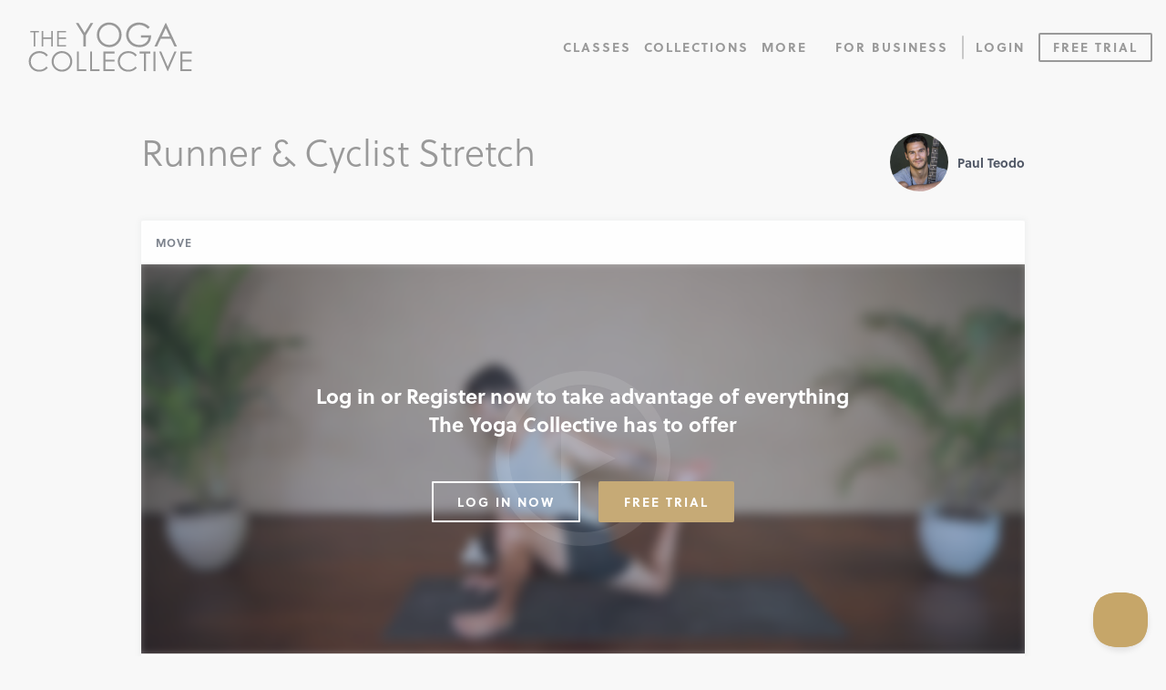

--- FILE ---
content_type: text/html; charset=UTF-8
request_url: https://www.theyogacollective.com/classes/runner-cyclist-stretch/
body_size: 12242
content:
<!DOCTYPE html>

<html lang="en-US">
<head>
	<meta charset="UTF-8">
	<meta name="viewport" content="width=device-width, initial-scale=1">
	<meta name="facebook-domain-verification" content="ynsfl55kbgqhxehwrb0k0l17s4vvnr" />
	<meta name="p:domain_verify" content="a3d337f19262f74a87a4b90057837727"/>
	<link rel="profile" href="http://gmpg.org/xfn/11">
	<link rel="pingback" href="https://www.theyogacollective.com/xmlrpc.php">
	<link rel="icon" href="https://www.theyogacollective.com/wp-content/themes/yogacollective2017/img/favicon-yc.png" type="image/x-icon">
	
	<!-- Google Tag Manager -->
	<script>(function(w,d,s,l,i){w[l]=w[l]||[];w[l].push({'gtm.start':
	new Date().getTime(),event:'gtm.js'});var f=d.getElementsByTagName(s)[0],
	j=d.createElement(s),dl=l!='dataLayer'?'&l='+l:'';j.async=true;j.src=
	'https://www.googletagmanager.com/gtm.js?id='+i+dl;f.parentNode.insertBefore(j,f);
	})(window,document,'script','dataLayer','GTM-N58N6KF');</script>
	<!-- End Google Tag Manager -->

	<!--analytics-->
	<script async src="https://www.googletagmanager.com/gtag/js?id=UA-57091503-1"></script>
	<script>
	  window.dataLayer = window.dataLayer || [];
	  function gtag(){dataLayer.push(arguments);}
	  gtag('js', new Date());
	  gtag('config', 'UA-57091503-1');
	  gtag('config', 'AW-771004864');
	</script>
	
	<script>
	function yc_get_cookie( cookie_name ) {
		var name = cookie_name + "=";
		var decodedCookie = decodeURIComponent(document.cookie);
		var ca = decodedCookie.split(';');
		for(var i = 0; i <ca.length; i++) {
			var c = ca[i];
			while (c.charAt(0) == ' ') {
				c = c.substring(1);
			}
			if (c.indexOf(name) == 0) {
				return c.substring(name.length, c.length);
			}
		} return '';
	}
	</script>
	
	<meta name='robots' content='index, follow, max-image-preview:large, max-snippet:-1, max-video-preview:-1' />
	<style>img:is([sizes="auto" i], [sizes^="auto," i]) { contain-intrinsic-size: 3000px 1500px }</style>
	
	<!-- This site is optimized with the Yoast SEO plugin v26.0 - https://yoast.com/wordpress/plugins/seo/ -->
	<title>Runner &amp; Cyclist Stretch - Online Yoga Class - The Yoga Collective</title>
	<meta name="description" content="Take The Best Online Yoga Classes From The Yoga Collective" />
	<link rel="canonical" href="https://www.theyogacollective.com/classes/runner-cyclist-stretch/" />
	<meta property="og:locale" content="en_US" />
	<meta property="og:type" content="article" />
	<meta property="og:title" content="Runner &amp; Cyclist Stretch - Online Yoga Class - The Yoga Collective" />
	<meta property="og:description" content="Take The Best Online Yoga Classes From The Yoga Collective" />
	<meta property="og:url" content="https://www.theyogacollective.com/classes/runner-cyclist-stretch/" />
	<meta property="og:site_name" content="The Yoga Collective" />
	<meta property="article:modified_time" content="2025-11-25T18:07:04+00:00" />
	<meta property="og:image" content="https://www.theyogacollective.com/wp-content/uploads/2020/06/09-PAUL-RUNNERS-GENTLE_06.09.20.jpg" />
	<meta property="og:image:width" content="570" />
	<meta property="og:image:height" content="320" />
	<meta property="og:image:type" content="image/jpeg" />
	<meta name="twitter:card" content="summary_large_image" />
	<meta name="twitter:label1" content="Est. reading time" />
	<meta name="twitter:data1" content="1 minute" />
	<script type="application/ld+json" class="yoast-schema-graph">{"@context":"https://schema.org","@graph":[{"@type":"WebPage","@id":"https://www.theyogacollective.com/classes/runner-cyclist-stretch/","url":"https://www.theyogacollective.com/classes/runner-cyclist-stretch/","name":"Runner & Cyclist Stretch - Online Yoga Class - The Yoga Collective","isPartOf":{"@id":"https://www.theyogacollective.com/#website"},"primaryImageOfPage":{"@id":"https://www.theyogacollective.com/classes/runner-cyclist-stretch/#primaryimage"},"image":{"@id":"https://www.theyogacollective.com/classes/runner-cyclist-stretch/#primaryimage"},"thumbnailUrl":"https://www.theyogacollective.com/wp-content/uploads/2020/06/09-PAUL-RUNNERS-GENTLE_06.09.20.jpg","datePublished":"2019-06-19T17:26:24+00:00","dateModified":"2025-11-25T18:07:04+00:00","description":"Take The Best Online Yoga Classes From The Yoga Collective","breadcrumb":{"@id":"https://www.theyogacollective.com/classes/runner-cyclist-stretch/#breadcrumb"},"inLanguage":"en-US","potentialAction":[{"@type":"ReadAction","target":["https://www.theyogacollective.com/classes/runner-cyclist-stretch/"]}]},{"@type":"ImageObject","inLanguage":"en-US","@id":"https://www.theyogacollective.com/classes/runner-cyclist-stretch/#primaryimage","url":"https://www.theyogacollective.com/wp-content/uploads/2020/06/09-PAUL-RUNNERS-GENTLE_06.09.20.jpg","contentUrl":"https://www.theyogacollective.com/wp-content/uploads/2020/06/09-PAUL-RUNNERS-GENTLE_06.09.20.jpg","width":570,"height":320},{"@type":"BreadcrumbList","@id":"https://www.theyogacollective.com/classes/runner-cyclist-stretch/#breadcrumb","itemListElement":[{"@type":"ListItem","position":1,"name":"Home","item":"https://www.theyogacollective.com/"},{"@type":"ListItem","position":2,"name":"Classes","item":"https://www.theyogacollective.com/our-classes/"},{"@type":"ListItem","position":3,"name":"Runner &#038; Cyclist Stretch"}]},{"@type":"WebSite","@id":"https://www.theyogacollective.com/#website","url":"https://www.theyogacollective.com/","name":"The Yoga Collective","description":"","potentialAction":[{"@type":"SearchAction","target":{"@type":"EntryPoint","urlTemplate":"https://www.theyogacollective.com/?s={search_term_string}"},"query-input":{"@type":"PropertyValueSpecification","valueRequired":true,"valueName":"search_term_string"}}],"inLanguage":"en-US"}]}</script>
	<!-- / Yoast SEO plugin. -->


<link rel='dns-prefetch' href='//use.typekit.net' />
<link rel="alternate" type="application/rss+xml" title="The Yoga Collective &raquo; Feed" href="https://www.theyogacollective.com/feed/" />
<link rel="alternate" type="application/rss+xml" title="The Yoga Collective &raquo; Comments Feed" href="https://www.theyogacollective.com/comments/feed/" />
<link rel='stylesheet' id='wp-block-library-css' href='https://www.theyogacollective.com/wp-includes/css/dist/block-library/style.css?ver=6.8.3' type='text/css' media='all' />
<style id='classic-theme-styles-inline-css' type='text/css'>
/**
 * These rules are needed for backwards compatibility.
 * They should match the button element rules in the base theme.json file.
 */
.wp-block-button__link {
	color: #ffffff;
	background-color: #32373c;
	border-radius: 9999px; /* 100% causes an oval, but any explicit but really high value retains the pill shape. */

	/* This needs a low specificity so it won't override the rules from the button element if defined in theme.json. */
	box-shadow: none;
	text-decoration: none;

	/* The extra 2px are added to size solids the same as the outline versions.*/
	padding: calc(0.667em + 2px) calc(1.333em + 2px);

	font-size: 1.125em;
}

.wp-block-file__button {
	background: #32373c;
	color: #ffffff;
	text-decoration: none;
}

</style>
<link rel='stylesheet' id='activecampaign-form-block-css' href='https://www.theyogacollective.com/wp-content/plugins/activecampaign-subscription-forms/activecampaign-form-block/build/style-index.css?ver=1768470131' type='text/css' media='all' />
<style id='global-styles-inline-css' type='text/css'>
:root{--wp--preset--aspect-ratio--square: 1;--wp--preset--aspect-ratio--4-3: 4/3;--wp--preset--aspect-ratio--3-4: 3/4;--wp--preset--aspect-ratio--3-2: 3/2;--wp--preset--aspect-ratio--2-3: 2/3;--wp--preset--aspect-ratio--16-9: 16/9;--wp--preset--aspect-ratio--9-16: 9/16;--wp--preset--color--black: #000000;--wp--preset--color--cyan-bluish-gray: #abb8c3;--wp--preset--color--white: #ffffff;--wp--preset--color--pale-pink: #f78da7;--wp--preset--color--vivid-red: #cf2e2e;--wp--preset--color--luminous-vivid-orange: #ff6900;--wp--preset--color--luminous-vivid-amber: #fcb900;--wp--preset--color--light-green-cyan: #7bdcb5;--wp--preset--color--vivid-green-cyan: #00d084;--wp--preset--color--pale-cyan-blue: #8ed1fc;--wp--preset--color--vivid-cyan-blue: #0693e3;--wp--preset--color--vivid-purple: #9b51e0;--wp--preset--gradient--vivid-cyan-blue-to-vivid-purple: linear-gradient(135deg,rgba(6,147,227,1) 0%,rgb(155,81,224) 100%);--wp--preset--gradient--light-green-cyan-to-vivid-green-cyan: linear-gradient(135deg,rgb(122,220,180) 0%,rgb(0,208,130) 100%);--wp--preset--gradient--luminous-vivid-amber-to-luminous-vivid-orange: linear-gradient(135deg,rgba(252,185,0,1) 0%,rgba(255,105,0,1) 100%);--wp--preset--gradient--luminous-vivid-orange-to-vivid-red: linear-gradient(135deg,rgba(255,105,0,1) 0%,rgb(207,46,46) 100%);--wp--preset--gradient--very-light-gray-to-cyan-bluish-gray: linear-gradient(135deg,rgb(238,238,238) 0%,rgb(169,184,195) 100%);--wp--preset--gradient--cool-to-warm-spectrum: linear-gradient(135deg,rgb(74,234,220) 0%,rgb(151,120,209) 20%,rgb(207,42,186) 40%,rgb(238,44,130) 60%,rgb(251,105,98) 80%,rgb(254,248,76) 100%);--wp--preset--gradient--blush-light-purple: linear-gradient(135deg,rgb(255,206,236) 0%,rgb(152,150,240) 100%);--wp--preset--gradient--blush-bordeaux: linear-gradient(135deg,rgb(254,205,165) 0%,rgb(254,45,45) 50%,rgb(107,0,62) 100%);--wp--preset--gradient--luminous-dusk: linear-gradient(135deg,rgb(255,203,112) 0%,rgb(199,81,192) 50%,rgb(65,88,208) 100%);--wp--preset--gradient--pale-ocean: linear-gradient(135deg,rgb(255,245,203) 0%,rgb(182,227,212) 50%,rgb(51,167,181) 100%);--wp--preset--gradient--electric-grass: linear-gradient(135deg,rgb(202,248,128) 0%,rgb(113,206,126) 100%);--wp--preset--gradient--midnight: linear-gradient(135deg,rgb(2,3,129) 0%,rgb(40,116,252) 100%);--wp--preset--font-size--small: 13px;--wp--preset--font-size--medium: 20px;--wp--preset--font-size--large: 36px;--wp--preset--font-size--x-large: 42px;--wp--preset--spacing--20: 0.44rem;--wp--preset--spacing--30: 0.67rem;--wp--preset--spacing--40: 1rem;--wp--preset--spacing--50: 1.5rem;--wp--preset--spacing--60: 2.25rem;--wp--preset--spacing--70: 3.38rem;--wp--preset--spacing--80: 5.06rem;--wp--preset--shadow--natural: 6px 6px 9px rgba(0, 0, 0, 0.2);--wp--preset--shadow--deep: 12px 12px 50px rgba(0, 0, 0, 0.4);--wp--preset--shadow--sharp: 6px 6px 0px rgba(0, 0, 0, 0.2);--wp--preset--shadow--outlined: 6px 6px 0px -3px rgba(255, 255, 255, 1), 6px 6px rgba(0, 0, 0, 1);--wp--preset--shadow--crisp: 6px 6px 0px rgba(0, 0, 0, 1);}:where(.is-layout-flex){gap: 0.5em;}:where(.is-layout-grid){gap: 0.5em;}body .is-layout-flex{display: flex;}.is-layout-flex{flex-wrap: wrap;align-items: center;}.is-layout-flex > :is(*, div){margin: 0;}body .is-layout-grid{display: grid;}.is-layout-grid > :is(*, div){margin: 0;}:where(.wp-block-columns.is-layout-flex){gap: 2em;}:where(.wp-block-columns.is-layout-grid){gap: 2em;}:where(.wp-block-post-template.is-layout-flex){gap: 1.25em;}:where(.wp-block-post-template.is-layout-grid){gap: 1.25em;}.has-black-color{color: var(--wp--preset--color--black) !important;}.has-cyan-bluish-gray-color{color: var(--wp--preset--color--cyan-bluish-gray) !important;}.has-white-color{color: var(--wp--preset--color--white) !important;}.has-pale-pink-color{color: var(--wp--preset--color--pale-pink) !important;}.has-vivid-red-color{color: var(--wp--preset--color--vivid-red) !important;}.has-luminous-vivid-orange-color{color: var(--wp--preset--color--luminous-vivid-orange) !important;}.has-luminous-vivid-amber-color{color: var(--wp--preset--color--luminous-vivid-amber) !important;}.has-light-green-cyan-color{color: var(--wp--preset--color--light-green-cyan) !important;}.has-vivid-green-cyan-color{color: var(--wp--preset--color--vivid-green-cyan) !important;}.has-pale-cyan-blue-color{color: var(--wp--preset--color--pale-cyan-blue) !important;}.has-vivid-cyan-blue-color{color: var(--wp--preset--color--vivid-cyan-blue) !important;}.has-vivid-purple-color{color: var(--wp--preset--color--vivid-purple) !important;}.has-black-background-color{background-color: var(--wp--preset--color--black) !important;}.has-cyan-bluish-gray-background-color{background-color: var(--wp--preset--color--cyan-bluish-gray) !important;}.has-white-background-color{background-color: var(--wp--preset--color--white) !important;}.has-pale-pink-background-color{background-color: var(--wp--preset--color--pale-pink) !important;}.has-vivid-red-background-color{background-color: var(--wp--preset--color--vivid-red) !important;}.has-luminous-vivid-orange-background-color{background-color: var(--wp--preset--color--luminous-vivid-orange) !important;}.has-luminous-vivid-amber-background-color{background-color: var(--wp--preset--color--luminous-vivid-amber) !important;}.has-light-green-cyan-background-color{background-color: var(--wp--preset--color--light-green-cyan) !important;}.has-vivid-green-cyan-background-color{background-color: var(--wp--preset--color--vivid-green-cyan) !important;}.has-pale-cyan-blue-background-color{background-color: var(--wp--preset--color--pale-cyan-blue) !important;}.has-vivid-cyan-blue-background-color{background-color: var(--wp--preset--color--vivid-cyan-blue) !important;}.has-vivid-purple-background-color{background-color: var(--wp--preset--color--vivid-purple) !important;}.has-black-border-color{border-color: var(--wp--preset--color--black) !important;}.has-cyan-bluish-gray-border-color{border-color: var(--wp--preset--color--cyan-bluish-gray) !important;}.has-white-border-color{border-color: var(--wp--preset--color--white) !important;}.has-pale-pink-border-color{border-color: var(--wp--preset--color--pale-pink) !important;}.has-vivid-red-border-color{border-color: var(--wp--preset--color--vivid-red) !important;}.has-luminous-vivid-orange-border-color{border-color: var(--wp--preset--color--luminous-vivid-orange) !important;}.has-luminous-vivid-amber-border-color{border-color: var(--wp--preset--color--luminous-vivid-amber) !important;}.has-light-green-cyan-border-color{border-color: var(--wp--preset--color--light-green-cyan) !important;}.has-vivid-green-cyan-border-color{border-color: var(--wp--preset--color--vivid-green-cyan) !important;}.has-pale-cyan-blue-border-color{border-color: var(--wp--preset--color--pale-cyan-blue) !important;}.has-vivid-cyan-blue-border-color{border-color: var(--wp--preset--color--vivid-cyan-blue) !important;}.has-vivid-purple-border-color{border-color: var(--wp--preset--color--vivid-purple) !important;}.has-vivid-cyan-blue-to-vivid-purple-gradient-background{background: var(--wp--preset--gradient--vivid-cyan-blue-to-vivid-purple) !important;}.has-light-green-cyan-to-vivid-green-cyan-gradient-background{background: var(--wp--preset--gradient--light-green-cyan-to-vivid-green-cyan) !important;}.has-luminous-vivid-amber-to-luminous-vivid-orange-gradient-background{background: var(--wp--preset--gradient--luminous-vivid-amber-to-luminous-vivid-orange) !important;}.has-luminous-vivid-orange-to-vivid-red-gradient-background{background: var(--wp--preset--gradient--luminous-vivid-orange-to-vivid-red) !important;}.has-very-light-gray-to-cyan-bluish-gray-gradient-background{background: var(--wp--preset--gradient--very-light-gray-to-cyan-bluish-gray) !important;}.has-cool-to-warm-spectrum-gradient-background{background: var(--wp--preset--gradient--cool-to-warm-spectrum) !important;}.has-blush-light-purple-gradient-background{background: var(--wp--preset--gradient--blush-light-purple) !important;}.has-blush-bordeaux-gradient-background{background: var(--wp--preset--gradient--blush-bordeaux) !important;}.has-luminous-dusk-gradient-background{background: var(--wp--preset--gradient--luminous-dusk) !important;}.has-pale-ocean-gradient-background{background: var(--wp--preset--gradient--pale-ocean) !important;}.has-electric-grass-gradient-background{background: var(--wp--preset--gradient--electric-grass) !important;}.has-midnight-gradient-background{background: var(--wp--preset--gradient--midnight) !important;}.has-small-font-size{font-size: var(--wp--preset--font-size--small) !important;}.has-medium-font-size{font-size: var(--wp--preset--font-size--medium) !important;}.has-large-font-size{font-size: var(--wp--preset--font-size--large) !important;}.has-x-large-font-size{font-size: var(--wp--preset--font-size--x-large) !important;}
:where(.wp-block-post-template.is-layout-flex){gap: 1.25em;}:where(.wp-block-post-template.is-layout-grid){gap: 1.25em;}
:where(.wp-block-columns.is-layout-flex){gap: 2em;}:where(.wp-block-columns.is-layout-grid){gap: 2em;}
:root :where(.wp-block-pullquote){font-size: 1.5em;line-height: 1.6;}
</style>
<link rel='stylesheet' id='affwp-forms-css' href='https://www.theyogacollective.com/wp-content/plugins/affiliate-wp/assets/css/forms.css?ver=2.28.2' type='text/css' media='all' />
<link rel='stylesheet' id='search-filter-plugin-styles-css' href='https://www.theyogacollective.com/wp-content/plugins/search-filter-pro/public/assets/css/search-filter.min.css?ver=2.4.6' type='text/css' media='all' />
<link rel='stylesheet' id='yc-typekit-css' href='https://use.typekit.net/kmr5xoa.css?ver=20171101' type='text/css' media='all' />
<link rel='stylesheet' id='yc-foundation-css' href='https://www.theyogacollective.com/wp-content/themes/yogacollective2017/css/foundation.min.css?ver=20171101' type='text/css' media='all' />
<link rel='stylesheet' id='yc-icons-css' href='https://www.theyogacollective.com/wp-content/themes/yogacollective2017/css/icons/icon-font.css?ver=20171101' type='text/css' media='all' />
<link rel='stylesheet' id='yc-style-css' href='https://www.theyogacollective.com/wp-content/themes/yogacollective2017/style.css?ver=2025.04.24.1' type='text/css' media='all' />
<style id='yc-style-inline-css' type='text/css'>
.category-boxes .boxes-container .box.move .bg, #primary-menu .classes .submenu.is-dropdown-submenu li.move a, #mobile-menu.dropdown .classes .submenu.is-dropdown-submenu li.move a { background-image:url(https://www.theyogacollective.com/wp-content/uploads/2020/11/AdobeStock_268366086-1200x800.jpeg);}.category-boxes .boxes-container .box.meditate .bg, #primary-menu .classes .submenu.is-dropdown-submenu li.meditate a, #mobile-menu.dropdown .classes .submenu.is-dropdown-submenu li.meditate a { background-image:url(https://www.theyogacollective.com/wp-content/uploads/2024/07/IMG_1106-scaled-e1719859928393-1200x796.jpg);}.category-boxes .boxes-container .box.nourish .bg, #primary-menu .classes .submenu.is-dropdown-submenu li.nourish a, #mobile-menu.dropdown .classes .submenu.is-dropdown-submenu li.nourish a { background-image:url(https://www.theyogacollective.com/wp-content/uploads/2017/12/AdobeStock_301489020-1200x800.jpeg);}.category-boxes .boxes-container .box.espanol .bg, #primary-menu .classes .submenu.is-dropdown-submenu li.espanol a, #mobile-menu.dropdown .classes .submenu.is-dropdown-submenu li.espanol a { background-image:url(https://www.theyogacollective.com/wp-content/uploads/2024/07/IMG_0343-1200x800.jpg);}.category-boxes .boxes-container .box.all-classes .bg, #primary-menu .classes .submenu.is-dropdown-submenu li.all-classes a, #mobile-menu.dropdown .classes .submenu.is-dropdown-submenu li.all-classes a { background-image:url(https://www.theyogacollective.com/wp-content/uploads/2020/11/AdobeStock_183526772-1-1200x800.jpeg);}.category-boxes .boxes-container .box.new-classes .bg, #primary-menu .classes .submenu.is-dropdown-submenu li.new-classes a, #mobile-menu.dropdown .classes .submenu.is-dropdown-submenu li.new-classes a { background-image:url(https://www.theyogacollective.com/wp-content/uploads/2019/04/Beach-Yoga-Sales-Email-1200x800.jpeg);}.category-boxes .boxes-container .box.explore .bg { background-image:url(https://www.theyogacollective.com/wp-content/uploads/2022/03/image00077-1200x800.jpeg);}#primary-menu .classes .submenu.is-dropdown-submenu li.poses a,#mobile-menu .classes .submenu.is-dropdown-submenu li.poses a, .category-boxes .boxes-container .box.poses .bg { background-image:url(https://www.theyogacollective.com/wp-content/uploads/2019/10/AdobeStock_234059633-1200x800.jpeg);}#primary-menu .classes .submenu.is-dropdown-submenu li.collections a,#mobile-menu .classes .submenu.is-dropdown-submenu li.collections a, .category-boxes .boxes-container .box.collections .bg { background-image:url(https://www.theyogacollective.com/wp-content/uploads/2018/02/Stetch-on-Beach-Atheletes--1200x803.jpg);}#primary-menu .classes .submenu.is-dropdown-submenu li.focus a,#mobile-menu .classes .submenu.is-dropdown-submenu li.focus a, .category-boxes .boxes-container .box.focus .bg { background-image:url(https://www.theyogacollective.com/wp-content/uploads/2024/07/IMG_0558-1200x800.jpg);}#primary-menu .classes .submenu.is-dropdown-submenu li.all-classes a,#mobile-menu .classes .submenu.is-dropdown-submenu li.all-classes a,.category-boxes .boxes-container .box.all-classes .bg { background-image:url(https://www.theyogacollective.com/wp-content/uploads/2024/07/IMG_1130-Editar-scaled-e1719860563136-1200x813.jpg);}
</style>
<script type="text/javascript" src="https://www.theyogacollective.com/wp-includes/js/jquery/jquery.js?ver=3.7.1" id="jquery-core-js"></script>
<script type="text/javascript" src="https://www.theyogacollective.com/wp-includes/js/jquery/jquery-migrate.js?ver=3.4.1" id="jquery-migrate-js"></script>
<script type="text/javascript" id="jquery-cookie-js-extra">
/* <![CDATA[ */
var affwp_scripts = {"ajaxurl":"https:\/\/www.theyogacollective.com\/wp-admin\/admin-ajax.php"};
/* ]]> */
</script>
<script type="text/javascript" src="https://www.theyogacollective.com/wp-content/plugins/affiliate-wp/assets/js/jquery.cookie.js?ver=1.4.0" id="jquery-cookie-js"></script>
<script type="text/javascript" id="affwp-tracking-js-extra">
/* <![CDATA[ */
var affwp_debug_vars = {"integrations":{"memberpress":"MemberPress"},"version":"2.28.2","currency":"USD","ref_cookie":"affwp_ref","visit_cookie":"affwp_ref_visit_id","campaign_cookie":"affwp_campaign"};
/* ]]> */
</script>
<script type="text/javascript" src="https://www.theyogacollective.com/wp-content/plugins/affiliate-wp/assets/js/tracking.js?ver=2.28.2" id="affwp-tracking-js"></script>
<script type="text/javascript" id="search-filter-plugin-build-js-extra">
/* <![CDATA[ */
var SF_LDATA = {"ajax_url":"https:\/\/www.theyogacollective.com\/wp-admin\/admin-ajax.php","home_url":"https:\/\/www.theyogacollective.com\/"};
/* ]]> */
</script>
<script type="text/javascript" src="https://www.theyogacollective.com/wp-content/plugins/search-filter-pro/public/assets/js/search-filter-build.min.js?ver=2.4.6" id="search-filter-plugin-build-js"></script>
<script type="text/javascript" src="https://www.theyogacollective.com/wp-content/plugins/search-filter-pro/public/assets/js/chosen.jquery.min.js?ver=2.4.6" id="search-filter-plugin-chosen-js"></script>
<link rel="https://api.w.org/" href="https://www.theyogacollective.com/wp-json/" /><link rel="alternate" title="JSON" type="application/json" href="https://www.theyogacollective.com/wp-json/wp/v2/classes/19222" /><link rel="EditURI" type="application/rsd+xml" title="RSD" href="https://www.theyogacollective.com/xmlrpc.php?rsd" />
<link rel='shortlink' href='https://www.theyogacollective.com/?p=19222' />
<link rel="alternate" title="oEmbed (JSON)" type="application/json+oembed" href="https://www.theyogacollective.com/wp-json/oembed/1.0/embed?url=https%3A%2F%2Fwww.theyogacollective.com%2Fclasses%2Frunner-cyclist-stretch%2F" />
<link rel="alternate" title="oEmbed (XML)" type="text/xml+oembed" href="https://www.theyogacollective.com/wp-json/oembed/1.0/embed?url=https%3A%2F%2Fwww.theyogacollective.com%2Fclasses%2Frunner-cyclist-stretch%2F&#038;format=xml" />
		<script type="text/javascript">
		var AFFWP = AFFWP || {};
		AFFWP.referral_var = 'ref';
		AFFWP.expiration = 90;
		AFFWP.debug = 0;


		AFFWP.referral_credit_last = 0;
		</script>
<script>document.documentElement.className += " js";</script>
<style type="text/css">.recentcomments a{display:inline !important;padding:0 !important;margin:0 !important;}</style></head>

<body class="wp-singular classes-template-default single single-classes postid-19222 wp-theme-yogacollective2017">
	
	<!-- Google Tag Manager (noscript) -->
	<noscript><iframe src="https://www.googletagmanager.com/ns.html?id=GTM-N58N6KF"
	height="0" width="0" style="display:none;visibility:hidden"></iframe></noscript>
	<!-- End Google Tag Manager (noscript) -->
		
	<a class="skip-link screen-reader-text" href="#content">Skip to content</a>
	
			
	<div class="app-message-mobile yc_app_mobile_v1 yc-user-meta-container show-for-small-only">
		<div class="row">
			<div class="medium-12 small-centered column">
				<button class="yc-user-meta-close app-top-message icon-close-round" data-user-id="0" data-user-meta="yc_app_mobile_v1"></button>
				<p class="mobile-message no-bottom">Get Our New App!</p>
				<p class="app-store-badges"><a href="https://apps.apple.com/us/app/the-yoga-collective-yoga-app/id1446274754"><img src="/wp-content/themes/yogacollective2017/img/ios-badge.svg" alt="App Store" /></a><a href="https://play.google.com/store/apps/details?id=com.theyogacollective&hl=en"><img src="/wp-content/themes/yogacollective2017/img/google-play-badge.png" alt="Google Play" /></a></p>			</div>
		</div>
	</div>
	
		
	<div class="header-container">
		<header id="main-header" class="main-header">
			<div class="clearfix">
				<div class="large-12 column">
					
					<a href="/" class="logo-container has-logo">
						<svg class="gold-logo" version="1.1" id="Layer_1" xmlns="http://www.w3.org/2000/svg" xmlns:xlink="http://www.w3.org/1999/xlink" x="0px" y="0px"
	 viewBox="-59 364.3 879.3 273.7" style="enable-background:new -59 364.3 879.3 273.7;" xml:space="preserve">
<style type="text/css">
	.gold-logo .st0{fill:#999999;}
	.gold-logo .st1{fill:#999999;}
</style>
<g>
	<polygon class="st0" points="237.1,496.7 249.6,496.7 249.6,436.6 289.5,370.9 274.9,370.9 243.2,422.8 210.9,370.9 196.5,370.9 
		237.1,436.6 	"/>
	<path class="st0" d="M422.4,386.8c-12.8-12.7-28.8-19.1-47.8-19.1c-11.8,0-22.7,2.9-32.8,8.8c-10.1,5.8-18.1,13.9-23.9,24.3
		c-6,10.3-8.9,21.5-8.9,33.6c0,18.1,6.4,33.6,19.3,46.4s28.6,19.2,47.3,19.2c18.5,0,34.1-6.4,46.9-19.2s19.2-28.5,19.2-46.9
		C441.7,415.2,435.3,399.5,422.4,386.8z M421.7,461.1c-4.7,8.2-11.1,14.7-19.5,19.4c-8.3,4.7-17.4,7.1-27.1,7.1
		c-14.6,0-27.1-5.2-37.5-15.5c-10.4-10.2-15.6-22.8-15.6-37.8c0-10.1,2.3-19.3,7-27.5s11.2-14.8,19.6-19.6
		c8.3-4.9,17.2-7.3,26.5-7.3c9.5,0,18.5,2.4,26.9,7.3c8.5,4.9,15,11.3,19.7,19.4c4.7,8.1,7,17.1,7,27.1
		C428.7,443.8,426.4,452.9,421.7,461.1z"/>
	<path class="st0" d="M546,448.6h40.2c-1.7,11.6-7,21.1-15.9,28.4c-9,7.3-19.9,11-32.9,11c-10.7,0-20.5-2.4-29.5-7.3
		s-16-11.6-21.1-20.1s-7.6-17.5-7.6-27c0-9.2,2.5-18,7.4-26.3s11.8-14.9,20.8-19.7c8.9-4.8,18.3-7.3,28.2-7.3
		c7.9,0,16.1,1.8,24.4,5.3c8.4,3.6,16.1,8.8,23.1,15.7l9.8-9.2c-9-8.5-18.2-14.7-27.6-18.5c-9.4-3.8-19.5-5.8-30.1-5.8
		c-13.2,0-25,2.9-35.5,8.7c-10.4,5.8-18.7,13.8-24.7,24.1c-6,10.3-9,21.4-9,33.3c0,16,5.2,30.1,15.7,42.3
		c13.6,15.9,32,23.8,55.3,23.8c19.2,0,34.5-5.7,45.9-17.2c11.4-11.4,17.2-26.9,17.3-46.3H546V448.6z"/>
	<path class="st0" d="M680.2,370.9h-3.1l-59.5,125.8h14l19.6-41.4h54.3l19.8,41.4h13.6L680.2,370.9z M657,443.2l21.6-45.6l21.4,45.6
		H657z"/>
</g>
<g>
	<path class="st1" d="M-22.8,537.4c7.1-4,14.9-6,23.3-6c7.7,0,14.7,1.5,21.1,4.6s11.9,7.6,16.4,13.5l8.3-6.3
		c-5-7-11.5-12.4-19.4-16.3c-7.9-3.9-16.7-5.8-26.5-5.8c-16.2,0-29.7,5.2-40.5,15.7s-16.2,23.4-16.2,38.7c0,14.6,4.4,27,13.3,37.4
		c10.6,12.2,25.1,18.3,43.5,18.3c9.7,0,18.4-1.8,26.2-5.5c7.8-3.6,14.4-8.8,19.6-15.4L38,604c-9.9,11.5-22.2,17.3-36.9,17.3
		c-13.4,0-24.4-4.3-33.2-12.8c-8.8-8.6-13.2-19.2-13.2-32c0-8.5,2-16.1,5.9-22.8C-35.4,546.8-29.9,541.4-22.8,537.4z"/>
	<path class="st1" d="M160.9,536.9c-10.7-10.6-24-15.9-39.9-15.9c-9.8,0-18.9,2.4-27.3,7.3c-8.4,4.9-15.1,11.6-20,20.2
		c-4.9,8.6-7.3,17.9-7.3,28c0,15.1,5.4,28,16.1,38.6c10.7,10.6,23.8,16,39.4,16c15.4,0,28.4-5.3,39.1-16c10.7-10.7,16-23.7,16-39.1
		S171.6,547.5,160.9,536.9z M160.3,598.9c-3.9,6.8-9.3,12.2-16.2,16.2c-6.9,3.9-14.5,5.9-22.6,5.9c-12.2,0-22.6-4.3-31.3-12.9
		c-8.6-8.6-13-19.1-13-31.6c0-8.4,2-16.1,5.9-22.9c3.9-6.8,9.3-12.3,16.3-16.3s14.3-6.1,22.1-6.1c7.9,0,15.4,2,22.4,6.1
		c7.1,4,12.5,9.4,16.4,16.2c3.9,6.7,5.8,14.3,5.8,22.6C166.1,584.4,164.2,592,160.3,598.9z"/>
	<polygon class="st1" points="212.2,523.7 201.7,523.7 201.7,628.5 252.5,628.5 252.5,618.4 212.2,618.4 	"/>
	<polygon class="st1" points="283.3,523.7 272.8,523.7 272.8,628.5 323.7,628.5 323.7,618.4 283.3,618.4 	"/>
	<polygon class="st1" points="344.1,628.5 403.8,628.5 403.8,618.3 354.5,618.3 354.5,577.1 403.8,577.1 403.8,566.8 354.5,566.8 
		354.5,533.9 404.2,533.9 404.2,523.7 344.1,523.7 	"/>
	<path class="st1" d="M454.7,537.4c7.1-4,14.9-6,23.3-6c7.7,0,14.7,1.5,21.1,4.6c6.4,3.1,11.9,7.6,16.4,13.5l8.3-6.3
		c-5-7-11.5-12.4-19.4-16.3c-7.9-3.9-16.7-5.8-26.5-5.8c-16.2,0-29.7,5.2-40.5,15.7s-16.2,23.4-16.2,38.7c0,14.6,4.4,27,13.3,37.4
		c10.6,12.2,25.1,18.3,43.5,18.3c9.7,0,18.4-1.8,26.2-5.5c7.8-3.6,14.4-8.8,19.6-15.4l-8.3-6.3c-9.9,11.5-22.2,17.3-36.9,17.3
		c-13.4,0-24.4-4.3-33.2-12.8c-8.8-8.6-13.2-19.2-13.2-32c0-8.5,2-16.1,5.9-22.8C442,546.8,447.5,541.4,454.7,537.4z"/>
	<polygon class="st1" points="538,533.9 561.4,533.9 561.4,628.5 572.2,628.5 572.2,533.9 595.6,533.9 595.6,523.7 538,523.7 	"/>
	<rect x="612.8" y="523.7" class="st1" width="10.5" height="104.9"/>
	<polygon class="st1" points="689.2,604.7 654.5,523.7 643,523.7 688.1,628.5 690.3,628.5 736,523.7 724.6,523.7 	"/>
	<polygon class="st1" points="817.5,533.9 817.5,523.7 757.4,523.7 757.4,628.5 817.1,628.5 817.1,618.3 767.9,618.3 767.9,577.1 
		817.1,577.1 817.1,566.8 767.9,566.8 767.9,533.9 	"/>
	<polygon class="st1" points="-29.4,496.6 -20.9,496.6 -20.9,420.9 -2.1,420.9 -2.1,412.7 -48.1,412.7 -48.1,420.9 -29.4,420.9 	"/>
	<polygon class="st1" points="72.3,496.6 72.3,412.7 63.9,412.7 63.9,447.9 21.2,447.9 21.2,412.7 12.8,412.7 12.8,496.6 
		21.2,496.6 21.2,456.1 63.9,456.1 63.9,496.6 	"/>
	<polygon class="st1" points="143.5,488.4 104.1,488.4 104.1,455.4 143.5,455.4 143.5,447.2 104.1,447.2 104.1,420.9 143.9,420.9 
		143.9,412.7 95.7,412.7 95.7,496.6 143.5,496.6 	"/>
</g>
</svg>
					</a>				
										
					<nav class="main-nav"><ul id="primary-menu" class="dropdown menu" data-dropdown-menu data-closing-time="200"><li id="menu-item-283" class="classes menu-item menu-item-type-custom menu-item-object-custom menu-item-has-children has-dropdown is-dropdown-submenu-parent menu-item-283"><a href="/our-classes">Classes</a>
<ul class="submenu menu is-dropdown-submenu">
	<li id="menu-item-17154" class="move menu-item menu-item-type-taxonomy menu-item-object-class_types current-classes-ancestor current-menu-parent current-classes-parent menu-item-17154"><a href="https://www.theyogacollective.com/classes/class_types/move/">Move</a></li>
	<li id="menu-item-17155" class="meditate menu-item menu-item-type-taxonomy menu-item-object-class_types menu-item-17155"><a href="https://www.theyogacollective.com/classes/class_types/meditate/">Meditate</a></li>
	<li id="menu-item-17156" class="nourish menu-item menu-item-type-taxonomy menu-item-object-class_types menu-item-17156"><a href="https://www.theyogacollective.com/classes/class_types/nourish/">Nourish</a></li>
	<li id="menu-item-20004" class="espanol menu-item menu-item-type-taxonomy menu-item-object-class_types menu-item-20004"><a href="https://www.theyogacollective.com/classes/class_types/espanol/">Español</a></li>
	<li id="menu-item-319" class="collections menu-item menu-item-type-custom menu-item-object-custom menu-item-319"><a href="/collections">Collections</a></li>
	<li id="menu-item-18719" class="poses menu-item menu-item-type-post_type menu-item-object-page menu-item-18719"><a href="https://www.theyogacollective.com/poses/">Poses</a></li>
	<li id="menu-item-17430" class="focus menu-item menu-item-type-custom menu-item-object-custom menu-item-17430"><a href="/focus">Focus</a></li>
	<li id="menu-item-320" class="all-classes menu-item menu-item-type-custom menu-item-object-custom menu-item-320"><a href="/our-classes">All Classes</a></li>
</ul>
</li>
<li id="menu-item-21778" class="menu-item menu-item-type-custom menu-item-object-custom menu-item-21778"><a href="/collections">Collections</a></li>
<li id="menu-item-21777" class="more menu-item menu-item-type-custom menu-item-object-custom menu-item-has-children has-dropdown is-dropdown-submenu-parent menu-item-21777"><a href="#">More</a>
<ul class="submenu menu is-dropdown-submenu">
	<li id="menu-item-302" class="menu-item menu-item-type-custom menu-item-object-custom menu-item-302"><a href="/teachers">Teachers</a></li>
	<li id="menu-item-301" class="menu-item menu-item-type-custom menu-item-object-custom menu-item-301"><a href="/courses">Courses</a></li>
	<li id="menu-item-15871" class="menu-item menu-item-type-post_type menu-item-object-page current_page_parent menu-item-15871"><a href="https://www.theyogacollective.com/blog/">Blog</a></li>
	<li id="menu-item-19129" class="menu-item menu-item-type-post_type menu-item-object-page menu-item-19129"><a href="https://www.theyogacollective.com/app/">App</a></li>
</ul>
</li>
<li id="menu-item-21747" class="menu-item menu-item-type-post_type menu-item-object-page menu-item-21747"><a href="https://www.theyogacollective.com/business/">For Business</a></li>
<li id="menu-item-286" class="login hide-logged-in menu-item menu-item-type-custom menu-item-object-custom menu-item-286"><a href="/login">Login</a></li>
<li id="menu-item-285" class="free-trial hide-logged-in menu-item menu-item-type-custom menu-item-object-custom menu-item-285"><a href="/signup">Free Trial</a></li>
<li id="menu-item-10260" class="hide-logged-out account menu-item menu-item-type-custom menu-item-object-custom menu-item-has-children has-dropdown is-dropdown-submenu-parent menu-item-10260"><a href="/">Yoga Profile</a>
<ul class="submenu menu is-dropdown-submenu">
	<li id="menu-item-10175" class="menu-item menu-item-type-custom menu-item-object-custom menu-item-10175"><a href="/">My Practice</a></li>
	<li id="menu-item-10275" class="menu-item menu-item-type-post_type menu-item-object-page menu-item-10275"><a href="https://www.theyogacollective.com/my-favorites/">Favorites</a></li>
	<li id="menu-item-16265" class="menu-item menu-item-type-post_type menu-item-object-page menu-item-16265"><a href="https://www.theyogacollective.com/my-collections/">Collections</a></li>
	<li id="menu-item-17513" class="menu-item menu-item-type-post_type menu-item-object-page menu-item-17513"><a href="https://www.theyogacollective.com/recently-viewed/">Viewed</a></li>
	<li id="menu-item-10257" class="menu-item menu-item-type-custom menu-item-object-custom menu-item-10257"><a href="/account?action=home">Account</a></li>
</ul>
</li>
</ul></nav>					
					<a class="right-off-canvas-toggle right" href="#" aria-expanded="false">
						<span></span>
						<span></span>
						<span></span>
					</a>
				</div>
			</div>
		</header>
	</div>
	
	<nav class="right-off-canvas-menu">
		<a class="icon-x menu-close" href="#"></a>
			<ul id="mobile-menu" class="dropdown off-canvas-list" data-dropdown-menu data-disable-hover="true" data-click-open="true" data-closing-time="200" data-close-on-click-inside="false"><li class="classes menu-item menu-item-type-custom menu-item-object-custom menu-item-has-children has-dropdown is-dropdown-submenu-parent menu-item-283"><a href="/our-classes">Classes</a>
<ul class="submenu menu is-dropdown-submenu">
	<li class="move menu-item menu-item-type-taxonomy menu-item-object-class_types current-classes-ancestor current-menu-parent current-classes-parent menu-item-17154"><a href="https://www.theyogacollective.com/classes/class_types/move/">Move</a></li>
	<li class="meditate menu-item menu-item-type-taxonomy menu-item-object-class_types menu-item-17155"><a href="https://www.theyogacollective.com/classes/class_types/meditate/">Meditate</a></li>
	<li class="nourish menu-item menu-item-type-taxonomy menu-item-object-class_types menu-item-17156"><a href="https://www.theyogacollective.com/classes/class_types/nourish/">Nourish</a></li>
	<li class="espanol menu-item menu-item-type-taxonomy menu-item-object-class_types menu-item-20004"><a href="https://www.theyogacollective.com/classes/class_types/espanol/">Español</a></li>
	<li class="collections menu-item menu-item-type-custom menu-item-object-custom menu-item-319"><a href="/collections">Collections</a></li>
	<li class="poses menu-item menu-item-type-post_type menu-item-object-page menu-item-18719"><a href="https://www.theyogacollective.com/poses/">Poses</a></li>
	<li class="focus menu-item menu-item-type-custom menu-item-object-custom menu-item-17430"><a href="/focus">Focus</a></li>
	<li class="all-classes menu-item menu-item-type-custom menu-item-object-custom menu-item-320"><a href="/our-classes">All Classes</a></li>
</ul>
</li>
<li class="menu-item menu-item-type-custom menu-item-object-custom menu-item-21778"><a href="/collections">Collections</a></li>
<li class="more menu-item menu-item-type-custom menu-item-object-custom menu-item-has-children has-dropdown is-dropdown-submenu-parent menu-item-21777"><a href="#">More</a>
<ul class="submenu menu is-dropdown-submenu">
	<li class="menu-item menu-item-type-custom menu-item-object-custom menu-item-302"><a href="/teachers">Teachers</a></li>
	<li class="menu-item menu-item-type-custom menu-item-object-custom menu-item-301"><a href="/courses">Courses</a></li>
	<li class="menu-item menu-item-type-post_type menu-item-object-page current_page_parent menu-item-15871"><a href="https://www.theyogacollective.com/blog/">Blog</a></li>
	<li class="menu-item menu-item-type-post_type menu-item-object-page menu-item-19129"><a href="https://www.theyogacollective.com/app/">App</a></li>
</ul>
</li>
<li class="menu-item menu-item-type-post_type menu-item-object-page menu-item-21747"><a href="https://www.theyogacollective.com/business/">For Business</a></li>
<li class="login hide-logged-in menu-item menu-item-type-custom menu-item-object-custom menu-item-286"><a href="/login">Login</a></li>
<li class="free-trial hide-logged-in menu-item menu-item-type-custom menu-item-object-custom menu-item-285"><a href="/signup">Free Trial</a></li>
<li class="hide-logged-out account menu-item menu-item-type-custom menu-item-object-custom menu-item-has-children has-dropdown is-dropdown-submenu-parent menu-item-10260"><a href="/">Yoga Profile</a>
<ul class="submenu menu is-dropdown-submenu">
	<li class="menu-item menu-item-type-custom menu-item-object-custom menu-item-10175"><a href="/">My Practice</a></li>
	<li class="menu-item menu-item-type-post_type menu-item-object-page menu-item-10275"><a href="https://www.theyogacollective.com/my-favorites/">Favorites</a></li>
	<li class="menu-item menu-item-type-post_type menu-item-object-page menu-item-16265"><a href="https://www.theyogacollective.com/my-collections/">Collections</a></li>
	<li class="menu-item menu-item-type-post_type menu-item-object-page menu-item-17513"><a href="https://www.theyogacollective.com/recently-viewed/">Viewed</a></li>
	<li class="menu-item menu-item-type-custom menu-item-object-custom menu-item-10257"><a href="/account?action=home">Account</a></li>
</ul>
</li>
</ul>	</nav>
	
		
				
		<div class="row">
			<div class="medium-11 large-10 small-centered column main-content">
				<div class="class-hero">
					<h1>Runner &#038; Cyclist Stretch</h1>
	<a href="https://www.theyogacollective.com/classes/teachers/paul-teodo/" class="teacher-block" data-teacher-id="">

		<div class="img-wrap">
			<img width="400" height="400" src="https://www.theyogacollective.com/wp-content/uploads/2018/01/Paul-Headshot-e1516043564211-400x400.jpg" class="teacher-image" alt="" decoding="async" fetchpriority="high" srcset="https://www.theyogacollective.com/wp-content/uploads/2018/01/Paul-Headshot-e1516043564211-400x400.jpg 400w, https://www.theyogacollective.com/wp-content/uploads/2018/01/Paul-Headshot-e1516043564211-150x150.jpg 150w" sizes="(max-width: 400px) 100vw, 400px" />		</div>

		<h4 class="class-teacher">Paul Teodo</h4>
		
			</a>

				</div>

				
																
				<div class="class-card post-19222 classes type-classes status-publish has-post-thumbnail hentry teachers-paul-teodo class_types-move styles-gentle-yoga focus-basics focus-stretch levels-level-1 duration-184">

					<div class="single-class-top-meta">
						<h5 class="class-category"><a href="https://www.theyogacollective.com/classes/class_types/move/" rel="tag">Move</a></h5>											</div>

					
						<div class="video-no-access contrast">
							<div class="inner" style="background-image:url(https://www.theyogacollective.com/wp-content/uploads/2020/06/09-PAUL-RUNNERS-GENTLE_06.09.20.jpg);">
							</div>
							<h4 class="text-center">Log in or Register now to take advantage of everything The Yoga Collective has to offer</h4>
							<div class="text-center m-top-3">
																	<a href="/login?redirect_to=https://www.theyogacollective.com/classes/runner-cyclist-stretch/" class="button outline">Log In Now</a>
																<a href="/signup" class="button no-shadow">Free Trial</a>
							</div>
						</div>

					
					<div class="class-meta">

						<ul><li class="styles"><a href="/search/?_sft_styles=gentle-yoga">Gentle Yoga</a></li><li class="levels"><a href="/search/?_sft_levels=level-1">Level 1</a></li><li class="duration"><a href="/search/?_sft_duration=30">30</a></li></ul>
						<div class="class-description">
							<div class="mp_wrapper">
  <div class="mepr-unauthorized-excerpt">
    <p>Calling all runners and cyclists! This class is tailor-made for you. While pounding the pavement or hitting the pedals is awesome for your health, it can tighten up the front body. Time to balance things out and pave the way for some solid recovery. Let's give those muscles the TLC they deserve!</p>
  </div>
  <div class="mepr-login-form-wrap">
        <span class="mepr-login-link"><a href="https://www.theyogacollective.com/login/"></a></span>
      </div>
</div>

						</div>
					</div>
				</div>
			</div><!--main-content-->
			
				        
	    <div class="medium-11 large-10 small-centered column m-top-1">
			
			<h4 class="text-center">More Gentle Yoga Classes</h4>
				
			<div class="small-up-1 medium-up-3 large-up-3 m-top-2 clearfix">
				            	
	        	
<div class="column">

	<a href="https://www.theyogacollective.com/classes/broadening-the-limits/" class="class-card post-21140 classes type-classes status-publish has-post-thumbnail hentry teachers-andressalcedo class_types-move styles-gentle-yoga focus-well-rounded levels-level-1 duration-184">

				
		
		<div class="bg" style="background-image:url(https://www.theyogacollective.com/wp-content/uploads/2023/09/Broadening.png);">
		</div>

		<div class="class-info-box">
			<div class="title-container">

				<h5 class="class-category">Move</h5><h4 class="class-title">Broadening the Limits</h4><p class="teacher-name">Andres Salcedo</p>				
			</div>

			<div class="class-meta">
				<ul><li class="styles">Gentle Yoga</li><li class="levels">Level 1</li><li class="duration">30</li></ul>			</div>
		</div>
	</a>
</div>

<div class="column">

	<a href="https://www.theyogacollective.com/classes/please-dont-get-up/" class="class-card post-21138 classes type-classes status-publish has-post-thumbnail hentry teachers-andressalcedo class_types-move styles-gentle-yoga focus-well-rounded levels-level-1 duration-190">

				
		
		<div class="bg" style="background-image:url(https://www.theyogacollective.com/wp-content/uploads/2023/09/please-don´t-get-up.png);">
		</div>

		<div class="class-info-box">
			<div class="title-container">

				<h5 class="class-category">Move</h5><h4 class="class-title">Please Don&#8217;t Get Up</h4><p class="teacher-name">Andres Salcedo</p>				
			</div>

			<div class="class-meta">
				<ul><li class="styles">Gentle Yoga</li><li class="levels">Level 1</li><li class="duration">20</li></ul>			</div>
		</div>
	</a>
</div>

<div class="column">

	<a href="https://www.theyogacollective.com/classes/the-yoga-of-tai-chi/" class="class-card post-21136 classes type-classes status-publish has-post-thumbnail hentry teachers-andressalcedo class_types-move styles-gentle-yoga focus-basics levels-level-1 duration-184">

				
		
		<div class="bg" style="background-image:url(https://www.theyogacollective.com/wp-content/uploads/2023/09/Taichi.png);">
		</div>

		<div class="class-info-box">
			<div class="title-container">

				<h5 class="class-category">Move</h5><h4 class="class-title">The Yoga of Tai Chi</h4><p class="teacher-name">Andres Salcedo</p>				
			</div>

			<div class="class-meta">
				<ul><li class="styles">Gentle Yoga</li><li class="levels">Level 1</li><li class="duration">30</li></ul>			</div>
		</div>
	</a>
</div>
				
			</div>
			
			<p class="text-center" style="clear:both;margin:2rem auto 3rem;"><a href="/search/?_sft_styles=gentle-yoga" class="button outline">Explore More Classes</a></p>
		
		</div> 
    		 
	

		</div><!-- row -->

	
	<footer class="main-footer">
		<div class="row">
			<div class="medium-12 large-4 large-push-4 column text-center">
				<a href="/" class="footer-logo">
					<svg version="1.1" id="Layer_1" xmlns="http://www.w3.org/2000/svg" xmlns:xlink="http://www.w3.org/1999/xlink" x="0px" y="0px"
	 viewBox="-59 364.3 879.3 273.7" style="enable-background:new -59 364.3 879.3 273.7;" xml:space="preserve">
<style type="text/css">
	.st0{fill:#3D87A3;}
	.st1{fill:#668A9F;}
</style>
<g>
	<polygon class="st0" points="237.1,496.7 249.6,496.7 249.6,436.6 289.5,370.9 274.9,370.9 243.2,422.8 210.9,370.9 196.5,370.9 
		237.1,436.6 	"/>
	<path class="st0" d="M422.4,386.8c-12.8-12.7-28.8-19.1-47.8-19.1c-11.8,0-22.7,2.9-32.8,8.8c-10.1,5.8-18.1,13.9-23.9,24.3
		c-6,10.3-8.9,21.5-8.9,33.6c0,18.1,6.4,33.6,19.3,46.4s28.6,19.2,47.3,19.2c18.5,0,34.1-6.4,46.9-19.2s19.2-28.5,19.2-46.9
		C441.7,415.2,435.3,399.5,422.4,386.8z M421.7,461.1c-4.7,8.2-11.1,14.7-19.5,19.4c-8.3,4.7-17.4,7.1-27.1,7.1
		c-14.6,0-27.1-5.2-37.5-15.5c-10.4-10.2-15.6-22.8-15.6-37.8c0-10.1,2.3-19.3,7-27.5s11.2-14.8,19.6-19.6
		c8.3-4.9,17.2-7.3,26.5-7.3c9.5,0,18.5,2.4,26.9,7.3c8.5,4.9,15,11.3,19.7,19.4c4.7,8.1,7,17.1,7,27.1
		C428.7,443.8,426.4,452.9,421.7,461.1z"/>
	<path class="st0" d="M546,448.6h40.2c-1.7,11.6-7,21.1-15.9,28.4c-9,7.3-19.9,11-32.9,11c-10.7,0-20.5-2.4-29.5-7.3
		s-16-11.6-21.1-20.1s-7.6-17.5-7.6-27c0-9.2,2.5-18,7.4-26.3s11.8-14.9,20.8-19.7c8.9-4.8,18.3-7.3,28.2-7.3
		c7.9,0,16.1,1.8,24.4,5.3c8.4,3.6,16.1,8.8,23.1,15.7l9.8-9.2c-9-8.5-18.2-14.7-27.6-18.5c-9.4-3.8-19.5-5.8-30.1-5.8
		c-13.2,0-25,2.9-35.5,8.7c-10.4,5.8-18.7,13.8-24.7,24.1c-6,10.3-9,21.4-9,33.3c0,16,5.2,30.1,15.7,42.3
		c13.6,15.9,32,23.8,55.3,23.8c19.2,0,34.5-5.7,45.9-17.2c11.4-11.4,17.2-26.9,17.3-46.3H546V448.6z"/>
	<path class="st0" d="M680.2,370.9h-3.1l-59.5,125.8h14l19.6-41.4h54.3l19.8,41.4h13.6L680.2,370.9z M657,443.2l21.6-45.6l21.4,45.6
		H657z"/>
</g>
<g>
	<path class="st1" d="M-22.8,537.4c7.1-4,14.9-6,23.3-6c7.7,0,14.7,1.5,21.1,4.6s11.9,7.6,16.4,13.5l8.3-6.3
		c-5-7-11.5-12.4-19.4-16.3c-7.9-3.9-16.7-5.8-26.5-5.8c-16.2,0-29.7,5.2-40.5,15.7s-16.2,23.4-16.2,38.7c0,14.6,4.4,27,13.3,37.4
		c10.6,12.2,25.1,18.3,43.5,18.3c9.7,0,18.4-1.8,26.2-5.5c7.8-3.6,14.4-8.8,19.6-15.4L38,604c-9.9,11.5-22.2,17.3-36.9,17.3
		c-13.4,0-24.4-4.3-33.2-12.8c-8.8-8.6-13.2-19.2-13.2-32c0-8.5,2-16.1,5.9-22.8C-35.4,546.8-29.9,541.4-22.8,537.4z"/>
	<path class="st1" d="M160.9,536.9c-10.7-10.6-24-15.9-39.9-15.9c-9.8,0-18.9,2.4-27.3,7.3c-8.4,4.9-15.1,11.6-20,20.2
		c-4.9,8.6-7.3,17.9-7.3,28c0,15.1,5.4,28,16.1,38.6c10.7,10.6,23.8,16,39.4,16c15.4,0,28.4-5.3,39.1-16c10.7-10.7,16-23.7,16-39.1
		S171.6,547.5,160.9,536.9z M160.3,598.9c-3.9,6.8-9.3,12.2-16.2,16.2c-6.9,3.9-14.5,5.9-22.6,5.9c-12.2,0-22.6-4.3-31.3-12.9
		c-8.6-8.6-13-19.1-13-31.6c0-8.4,2-16.1,5.9-22.9c3.9-6.8,9.3-12.3,16.3-16.3s14.3-6.1,22.1-6.1c7.9,0,15.4,2,22.4,6.1
		c7.1,4,12.5,9.4,16.4,16.2c3.9,6.7,5.8,14.3,5.8,22.6C166.1,584.4,164.2,592,160.3,598.9z"/>
	<polygon class="st1" points="212.2,523.7 201.7,523.7 201.7,628.5 252.5,628.5 252.5,618.4 212.2,618.4 	"/>
	<polygon class="st1" points="283.3,523.7 272.8,523.7 272.8,628.5 323.7,628.5 323.7,618.4 283.3,618.4 	"/>
	<polygon class="st1" points="344.1,628.5 403.8,628.5 403.8,618.3 354.5,618.3 354.5,577.1 403.8,577.1 403.8,566.8 354.5,566.8 
		354.5,533.9 404.2,533.9 404.2,523.7 344.1,523.7 	"/>
	<path class="st1" d="M454.7,537.4c7.1-4,14.9-6,23.3-6c7.7,0,14.7,1.5,21.1,4.6c6.4,3.1,11.9,7.6,16.4,13.5l8.3-6.3
		c-5-7-11.5-12.4-19.4-16.3c-7.9-3.9-16.7-5.8-26.5-5.8c-16.2,0-29.7,5.2-40.5,15.7s-16.2,23.4-16.2,38.7c0,14.6,4.4,27,13.3,37.4
		c10.6,12.2,25.1,18.3,43.5,18.3c9.7,0,18.4-1.8,26.2-5.5c7.8-3.6,14.4-8.8,19.6-15.4l-8.3-6.3c-9.9,11.5-22.2,17.3-36.9,17.3
		c-13.4,0-24.4-4.3-33.2-12.8c-8.8-8.6-13.2-19.2-13.2-32c0-8.5,2-16.1,5.9-22.8C442,546.8,447.5,541.4,454.7,537.4z"/>
	<polygon class="st1" points="538,533.9 561.4,533.9 561.4,628.5 572.2,628.5 572.2,533.9 595.6,533.9 595.6,523.7 538,523.7 	"/>
	<rect x="612.8" y="523.7" class="st1" width="10.5" height="104.9"/>
	<polygon class="st1" points="689.2,604.7 654.5,523.7 643,523.7 688.1,628.5 690.3,628.5 736,523.7 724.6,523.7 	"/>
	<polygon class="st1" points="817.5,533.9 817.5,523.7 757.4,523.7 757.4,628.5 817.1,628.5 817.1,618.3 767.9,618.3 767.9,577.1 
		817.1,577.1 817.1,566.8 767.9,566.8 767.9,533.9 	"/>
	<polygon class="st1" points="-29.4,496.6 -20.9,496.6 -20.9,420.9 -2.1,420.9 -2.1,412.7 -48.1,412.7 -48.1,420.9 -29.4,420.9 	"/>
	<polygon class="st1" points="72.3,496.6 72.3,412.7 63.9,412.7 63.9,447.9 21.2,447.9 21.2,412.7 12.8,412.7 12.8,496.6 
		21.2,496.6 21.2,456.1 63.9,456.1 63.9,496.6 	"/>
	<polygon class="st1" points="143.5,488.4 104.1,488.4 104.1,455.4 143.5,455.4 143.5,447.2 104.1,447.2 104.1,420.9 143.9,420.9 
		143.9,412.7 95.7,412.7 95.7,496.6 143.5,496.6 	"/>
</g>
</svg>
				</a>
				<h5 class="newsletter-header">Newsletter</h5>
	
				<div class='_form_1'></div><script type='text/javascript' src='https://theyogacollective.activehosted.com/f/embed.php?static=0&id=1&696EA793A33CC&nostyles=1&preview=0'></script>				
				<p class="email-love icon-ios-heart">We'll send you love, not spam</p>
			</div>
			<div class="medium-6 large-4 large-pull-4 column">
				<h5>Find Your Way</h5>
				<ul id="footer-menu" class="vertical menu"><li id="menu-item-15872" class="menu-item menu-item-type-post_type menu-item-object-page menu-item-15872"><a href="https://www.theyogacollective.com/about/">About</a></li>
<li id="menu-item-15465" class="menu-item menu-item-type-post_type menu-item-object-page menu-item-15465"><a href="https://www.theyogacollective.com/support/">Support</a></li>
<li id="menu-item-9929" class="menu-item menu-item-type-post_type menu-item-object-page menu-item-9929"><a href="https://www.theyogacollective.com/privacy-policy/">Privacy Policy</a></li>
<li id="menu-item-9928" class="menu-item menu-item-type-post_type menu-item-object-page menu-item-9928"><a href="https://www.theyogacollective.com/terms-and-conditions/">Terms and Conditions</a></li>
<li id="menu-item-15590" class="menu-item menu-item-type-post_type menu-item-object-page menu-item-15590"><a href="https://www.theyogacollective.com/gift/">Gift Certificates</a></li>
<li id="menu-item-15279" class="menu-item menu-item-type-post_type menu-item-object-page menu-item-15279"><a href="https://www.theyogacollective.com/login/">Login</a></li>
</ul>			</div>
			
			<div class="medium-6 large-4 column connect-container">
				<h5>Connect With Us</h5>
				<ul class="social-icons inline-list">
					<li><a href="https://www.youtube.com/theyogacollective/" target="_blank" class="icon-social-youtube"></a></li>
					<li><a href="https://www.facebook.com/theyogacollective/" target="_blank" class="icon-facebook"></a></li>
					<li><a href="https://www.instagram.com/the_yogacollective/" target="_blank" class="icon-instagram-outline"></a></li>
				</ul>
			</div>
		</div>
	
		<div class="copy">
			<div class="row column">
				<p>&copy; Copyright 2026 The Yoga Collective &nbsp; <a href="https://healingartswebdesign.com" title="Yoga Web Design" rel="nofollow">Site by Healing Arts Web</a></p>
			</div>
		</div>
	</footer>

<script type="speculationrules">
{"prefetch":[{"source":"document","where":{"and":[{"href_matches":"\/*"},{"not":{"href_matches":["\/wp-*.php","\/wp-admin\/*","\/wp-content\/uploads\/*","\/wp-content\/*","\/wp-content\/plugins\/*","\/wp-content\/themes\/yogacollective2017\/*","\/*\\?(.+)"]}},{"not":{"selector_matches":"a[rel~=\"nofollow\"]"}},{"not":{"selector_matches":".no-prefetch, .no-prefetch a"}}]},"eagerness":"conservative"}]}
</script>
<script>function loadScript(a){var b=document.getElementsByTagName("head")[0],c=document.createElement("script");c.type="text/javascript",c.src="https://tracker.metricool.com/app/resources/be.js",c.onreadystatechange=a,c.onload=a,b.appendChild(c)}loadScript(function(){beTracker.t({hash:'dbff1b42cf2be372ca77ef769d8860e5'})})</script><style id='core-block-supports-inline-css' type='text/css'>
/**
 * Core styles: block-supports
 */

</style>
<script type="text/javascript" id="site_tracking-js-extra">
/* <![CDATA[ */
var php_data = {"ac_settings":{"tracking_actid":475421927,"site_tracking_default":1,"site_tracking":1},"user_email":""};
/* ]]> */
</script>
<script type="text/javascript" src="https://www.theyogacollective.com/wp-content/plugins/activecampaign-subscription-forms/site_tracking.js?ver=6.8.3" id="site_tracking-js"></script>
<script type="text/javascript" src="https://www.theyogacollective.com/wp-includes/js/jquery/ui/core.js?ver=1.13.3" id="jquery-ui-core-js"></script>
<script type="text/javascript" src="https://www.theyogacollective.com/wp-includes/js/jquery/ui/datepicker.js?ver=1.13.3" id="jquery-ui-datepicker-js"></script>
<script type="text/javascript" id="jquery-ui-datepicker-js-after">
/* <![CDATA[ */
jQuery(function(jQuery){jQuery.datepicker.setDefaults({"closeText":"Close","currentText":"Today","monthNames":["January","February","March","April","May","June","July","August","September","October","November","December"],"monthNamesShort":["Jan","Feb","Mar","Apr","May","Jun","Jul","Aug","Sep","Oct","Nov","Dec"],"nextText":"Next","prevText":"Previous","dayNames":["Sunday","Monday","Tuesday","Wednesday","Thursday","Friday","Saturday"],"dayNamesShort":["Sun","Mon","Tue","Wed","Thu","Fri","Sat"],"dayNamesMin":["S","M","T","W","T","F","S"],"dateFormat":"MM d, yy","firstDay":1,"isRTL":false});});
/* ]]> */
</script>
<script type="text/javascript" src="https://www.theyogacollective.com/wp-content/themes/yogacollective2017/js/vendor/modernizr.js?ver=2017111" id="yc-modernizr-js"></script>
<script type="text/javascript" src="https://www.theyogacollective.com/wp-content/themes/yogacollective2017/js/min/foundation-min.js?ver=6.8.3" id="yc-js-foundation-js"></script>
<script type="text/javascript" src="https://www.theyogacollective.com/wp-content/themes/yogacollective2017/js/slick.min.js?ver=2017111" id="yc-slick-js"></script>
<script type="text/javascript" id="yc-js-main-js-extra">
/* <![CDATA[ */
var yc_vars = {"home_url":"https:\/\/www.theyogacollective.com","ajax_url":"https:\/\/www.theyogacollective.com\/wp-admin\/admin-ajax.php","nonce":"7c8d3a1246","rest_nonce":"37006ae349","current_user_id":"0"};
/* ]]> */
</script>
<script type="text/javascript" src="https://www.theyogacollective.com/wp-content/themes/yogacollective2017/js/min/main-min.js?ver=2022.6.9" id="yc-js-main-js"></script>

<script>jQuery(document).foundation();</script>

<script type="text/javascript">!function(e,t,n){function a(){var e=t.getElementsByTagName("script")[0],n=t.createElement("script");n.type="text/javascript",n.async=!0,n.src="https://beacon-v2.helpscout.net",e.parentNode.insertBefore(n,e)}if(e.Beacon=n=function(t,n,a){e.Beacon.readyQueue.push({method:t,options:n,data:a})},n.readyQueue=[],"complete"===t.readyState)return a();e.attachEvent?e.attachEvent("onload",a):e.addEventListener("load",a,!1)}(window,document,window.Beacon||function(){});</script>
<script type="text/javascript">
	window.Beacon('init', '4788e52b-5b9a-4f92-811c-200bba8cb413');
	window.Beacon('config', {color: '#c6a669'});
</script>
<script>(function(){function c(){var b=a.contentDocument||a.contentWindow.document;if(b){var d=b.createElement('script');d.innerHTML="window.__CF$cv$params={r:'9c098ef83fe85645',t:'MTc2ODg1OTUzOS4wMDAwMDA='};var a=document.createElement('script');a.nonce='';a.src='/cdn-cgi/challenge-platform/scripts/jsd/main.js';document.getElementsByTagName('head')[0].appendChild(a);";b.getElementsByTagName('head')[0].appendChild(d)}}if(document.body){var a=document.createElement('iframe');a.height=1;a.width=1;a.style.position='absolute';a.style.top=0;a.style.left=0;a.style.border='none';a.style.visibility='hidden';document.body.appendChild(a);if('loading'!==document.readyState)c();else if(window.addEventListener)document.addEventListener('DOMContentLoaded',c);else{var e=document.onreadystatechange||function(){};document.onreadystatechange=function(b){e(b);'loading'!==document.readyState&&(document.onreadystatechange=e,c())}}}})();</script></body>
</html>

--- FILE ---
content_type: text/css
request_url: https://www.theyogacollective.com/wp-content/themes/yogacollective2017/style.css?ver=2025.04.24.1
body_size: 36165
content:
/*!
Theme Name: YC2017 Theme
Theme URI: http://healingartsweb.com
Author: Healing Arts Web Design
Author URI: http://healingartsweb.com
Description: Customized WordPress theme
Version: 1.0.0
License: GNU General Public License v2 or later
License URI: http://www.gnu.org/licenses/gpl-2.0.html
Text Domain: yogacollective
Tags:

This theme, like WordPress, is licensed under the GPL.
Use it to make something cool, have fun, and share what you've learned with others.

*/#user_switching_switch_on{position:fixed;bottom:0;left:0;width:100%;text-align:center;background:rgba(203,234,234,.85);padding:2rem;margin:0;z-index:100}#user_switching_switch_on a{padding:.5rem 1rem;display:inline-block;background:#fff;border-radius:3px}#user_switching_switch_on a:hover{background:hsla(0,0%,100%,.75)}.screen-reader-text{clip:rect(1px, 1px, 1px, 1px);position:absolute !important;height:1px;width:1px;overflow:hidden}.screen-reader-text:focus{background-color:#f1f1f1;border-radius:3px;box-shadow:0 0 2px 2px rgba(0,0,0,.6);clip:auto !important;color:#21759b;display:block;font-size:14px;font-size:.875rem;font-weight:bold;height:auto;left:5px;line-height:normal;padding:15px 23px 14px;text-decoration:none;top:5px;width:auto;z-index:100000}.alignleft{display:inline;float:left;margin-right:1.5em}.alignright{display:inline;float:right;margin-left:1.5em}.aligncenter{clear:both;display:block;margin-left:auto;margin-right:auto}.infinite-scroll .posts-navigation,.infinite-scroll.neverending .site-footer{display:none}.infinity-end.neverending .site-footer{display:block}.wp-caption{margin-bottom:1.5em;max-width:100%}.wp-caption img[class*=wp-image-]{display:block;margin:0 auto}.wp-caption-text{text-align:center}.wp-caption .wp-caption-text{margin:.8075em 0}.gallery{margin-bottom:1.5em}.gallery-item{display:inline-block;text-align:center;vertical-align:top;width:100%}.gallery-columns-2 .gallery-item{max-width:50%}.gallery-columns-3 .gallery-item{max-width:33.33%}.gallery-columns-4 .gallery-item{max-width:25%}.gallery-columns-5 .gallery-item{max-width:20%}.gallery-columns-6 .gallery-item{max-width:16.66%}.gallery-columns-7 .gallery-item{max-width:14.28%}.gallery-columns-8 .gallery-item{max-width:12.5%}.gallery-columns-9 .gallery-item{max-width:11.11%}.gallery-caption{display:block}.main-bg{background:#999}.transition,[class*=icon],.more{transition:all .2s ease-in}.box{background:#fff;box-shadow:0 2px 8px -2px rgba(0,0,0,.15);padding:1rem 2rem;border-radius:2px}.row.no-max{max-width:none}.clear{clear:both}.panel h2,.panel h3,.panel h4,.panel h5{margin-bottom:1em}.panel.large{padding:6em 0}.panel.bg{background-size:cover;background-repeat:no-repeat;background-position:center}.no-bottom{margin-bottom:0 !important}.no-top{margin-top:0}.m-top-1{margin-top:1rem}.m-top-2{margin-top:2rem}.m-top-3{margin-top:3rem}.m-top-4{margin-top:4rem}.m-bottom-2{margin-bottom:2rem}.m-bottom-3{margin-bottom:3rem}.more-less{position:relative}.more-less .collapse{letter-spacing:1px;font-size:.75rem;text-align:center;position:absolute;text-transform:uppercase;font-weight:700;bottom:0;left:0;width:100%;padding:.25rem;background:hsla(0,0%,100%,.9);box-shadow:0 -10px 45px 3px hsla(0,0%,100%,.8)}.more-less .collapse.active{box-shadow:none;bottom:-0.5rem}div.alert,a.alert{background:#fff;box-shadow:0 2px 8px -2px rgba(0,0,0,.15);padding:1rem 2rem;border-radius:2px;box-shadow:none;color:#822150;background:#c3b3b3;font-size:1rem;margin:1rem 0}div.alert p,a.alert p{font-size:1rem;color:#822150;margin-bottom:0}.section{position:relative;background:center/cover no-repeat;padding:4rem 1rem}@media only screen and (min-width: 40.063em){.section{padding:6rem 2rem}}@media only screen and (min-width: 64.063em){.section{padding:8rem 2rem}}@media only screen and (min-width: 84.063em){.section{padding:10rem 2rem}}.section:after{content:"";position:absolute;top:0;left:0;width:100%;height:100%;display:block}.section.large{padding:6rem 1rem}@media only screen and (min-width: 40.063em){.section.large{padding:8rem 2rem}}@media only screen and (min-width: 64.063em){.section.large{padding:12rem 2rem}}@media only screen and (min-width: 84.063em){.section.large{padding:14rem 2rem}}.section.huge{padding:8rem 1rem}@media only screen and (min-width: 40.063em){.section.huge{padding:10rem 2rem}}@media only screen and (min-width: 64.063em){.section.huge{padding:15rem 2rem}}@media only screen and (min-width: 84.063em){.section.huge{padding:22rem 2rem}}@media only screen and (min-width: 64.063em){.section.condensed{padding:6rem 2rem}}.section .row{position:relative;z-index:1}.section.radius{border-radius:2px}.section.radius:after{border-radius:2px}.section>.row>h2,.section>.row>h3{margin-bottom:3rem}.section.gray{background-color:#f8f8f8}.section.medium-gray:after{background-color:rgba(175,175,177,.75)}.section.overlay>.row>h2,.section.overlay>.row>h3{color:#fff}.section.overlay:after{background:rgba(82,89,103,.9)}.section.light-overlay>.row>h2,.section.light-overlay>.row>h3{color:#fff}.section.light-overlay:after{background:rgba(82,89,103,.45)}.section.white:after{background:hsla(0,0%,100%,.9)}.section.light-white:after{background:hsla(0,0%,100%,.25)}.section.gray:after{background:rgba(238,238,238,.8)}.section.medium-gray:after{background:rgba(238,238,238,.8)}.section.light-gray:after{background:rgba(238,238,238,.5)}.section.text-contrast h2,.section.text-contrast h3,.section.text-contrast h4,.section.text-contrast p,.section.text-contrast ul li,.section.text-contrast ul li[class^=icon-]::before{color:#fff}.max-800{max-width:800px;margin-left:auto;margin-right:auto}#user{position:fixed;bottom:0;z-index:100;left:0}#user a{background:#3ec795;color:#fff;padding:1rem;border-radius:0 2px 2px 0;box-shadow:0 4px 4px rgba(0,0,0,.1)}#user a:hover{color:hsla(0,0%,100%,.6);background:rgb(52.9638554217,182.5361445783,135.2469879518)}body{background-color:#fefefe;font-family:"Soleil",sans-serif;color:#878686}::-moz-selection{background:#222;color:#fff}::selection{background:#222;color:#fff}::-moz-selection{background:#222;color:#fff}h1,h2,h3,h4,h5,h6{font-family:"Soleil",sans-serif;font-weight:400;color:#999}h1{font-size:2.5rem;line-height:1.2;font-weight:300}@media only screen and (min-width: 64.063em){h1{font-size:3.5rem}}h2{margin-bottom:1em;line-height:1.2;font-size:2rem;font-weight:300}@media only screen and (min-width: 40.063em){h2{font-size:2.4rem;margin-bottom:1em}}h2.heading-icon{position:relative}h2.heading-icon:before{display:block;font-size:2em;margin-bottom:1rem}h2.contrast{color:#fff}h3{font-weight:700;font-size:1.75rem}h4{font-weight:700;font-size:1.4rem}h5{text-transform:uppercase;letter-spacing:2px;font-size:.9rem;font-weight:700}h5.title{display:inline-block;padding:0 0 .5em;margin-bottom:3em}h5.title.contrast{color:hsla(0,0%,100%,.6)}a{transition:all .2s ease-in;color:#c6aa76}a:hover,a:focus{color:#999;outline:none}p{color:#878686;font-size:1.1875em;line-height:1.5;margin-bottom:1.5em}.intro-text p{font-size:1.4em;line-height:1.4;color:rgb(110.5,110.5,110.5)}hr{border:none;height:50px;background-size:100%;border-bottom:2px solid #ddd}ul,ol{font-size:1.1875rem}.tooltip{background:#fff;box-shadow:0 2px 8px -2px rgba(0,0,0,.15);padding:1rem 2rem;border-radius:2px;text-transform:uppercase;letter-spacing:.5px;font-weight:700;font-size:.7rem;color:#fafafa;background:#525967;padding:.5rem;max-width:11rem;text-align:center;white-space:nowrap}.tooltip.top::before{border-width:.5rem;border-color:#525967 rgba(0,0,0,0) rgba(0,0,0,0)}.tooltip.bottom::before{border-width:.5rem;border-color:rgba(0,0,0,0) rgba(0,0,0,0) #525967}#wpadminbar{position:fixed;top:0}@media only screen and (max-width: 782px){body.admin-bar .main-header{top:46px}}@media only screen and (min-width: 40.063em){.admin-bar .main-header{top:32px}}@media only screen and (min-width: 40.063em){.header-container{width:100%;top:0;left:0;z-index:100}.inner-wrap{padding-top:0}}@media only screen and (min-width: 64.063em){.inner-wrap{padding-top:0}}.main-header{padding:0;background:none;position:fixed;left:0;top:0;width:100%;z-index:999}@media only screen and (min-width: 40.063em){.main-header>.clearfix{padding-left:1em}}.main-header .main-nav{display:none;float:right}.main-header .main-nav>ul{margin-bottom:0;display:flex}.main-header .main-nav a{font-family:"Soleil",sans-serif;font-weight:400;font-size:.875rem;text-transform:uppercase;font-weight:700;color:#999;letter-spacing:2px;padding:3.2em .5em 3em}@media only screen and (min-width: 84.063em){.main-header .main-nav a{padding-left:1em;padding-right:1em}}.main-header .main-nav a:hover,.main-header .main-nav a:focus{color:hsl(0,0%,50%)}.main-header .main-nav li.current-menu-item>a{color:#666}.main-header .main-nav .login,.main-header .main-nav .account{position:relative;margin-left:1rem}@media only screen and (min-width: 84.063em){.main-header .main-nav .login,.main-header .main-nav .account{margin-left:2rem}}.main-header .main-nav .login:before,.main-header .main-nav .account:before{content:"";display:block;height:1.6rem;margin-top:-0.7rem;left:-0.5rem;top:50%;width:2px;background:#999;opacity:.5;position:absolute;border-radius:2px}@media only screen and (min-width: 84.063em){.main-header .main-nav .login:before,.main-header .main-nav .account:before{left:-1rem}}.main-header .main-nav .classes.has-dropdown>a,.main-header .main-nav .account.has-dropdown>a{padding-right:.5em}@media only screen and (min-width: 84.063em){.main-header .main-nav .classes.has-dropdown>a,.main-header .main-nav .account.has-dropdown>a{padding-right:1em}}.main-header .main-nav .free-trial{margin-left:.5rem}.main-header .main-nav .free-trial>a{letter-spacing:2px;padding:.5em 1em;border-radius:2px;border:2px solid;position:relative;top:2.25rem}.main-header .main-nav .free-trial>a:hover,.main-header .main-nav .free-trial>a:focus,.main-header .main-nav .free-trial>a:active{background:#c6aa76;border-color:#c6aa76;color:#fff}@media only screen and (min-width: 64.063em){.main-header .main-nav{display:block}}.main-nav li.hide-logged-out,.off-canvas-list li.hide-logged-out{display:none}.logged-in .main-nav li.hide-logged-out,.logged-in .off-canvas-list li.hide-logged-out{display:block}.logged-in .main-nav li.hide-logged-in,.logged-in .off-canvas-list li.hide-logged-in{display:none}.logo-container{display:block;padding:1.5rem 0;opacity:1;float:left;max-width:150px}@media only screen and (min-width: 64.063em){.logo-container{max-width:180px}}.logo-container:hover,.logo-container:focus{opacity:.75}.logo-container svg{width:100%}.right-off-canvas-toggle{position:absolute;right:1rem;top:50%;margin-top:-14px}@media only screen and (min-width: 64.063em){.right-off-canvas-toggle{display:none}}.right-off-canvas-toggle span{transition:all .2s ease-in;display:block;border-radius:2px;background:#999;height:3px;width:40px;margin-bottom:6px}.right-off-canvas-toggle.active{margin-top:-8px}.right-off-canvas-toggle.active span{transform:rotate(45deg) translateY(5px) translateX(4px)}.right-off-canvas-toggle.active span:nth-of-type(2){opacity:0}.right-off-canvas-toggle.active span:nth-of-type(3){transform:rotate(-45deg) translateY(-9px) translateX(8px)}.small-header .logo-container{max-width:150px;padding:1rem 0}.small-header .main-header{background:#fff;box-shadow:0 3px 0 hsla(0,0%,60%,.1)}.small-header .main-header .main-nav a{padding:2.75em .5em 1em}.small-header .main-header .free-trial>a{padding:.5em 1em;top:1.9rem}.small-header .main-header .login:before,.small-header .main-header .account:before{margin-top:0}body:not(.single-classes):not(.page-template-signup):not(.page-template-signup-new):not(.memberpressproduct-template-signup):not(.memberpressgroup-template-signup) .header-container:not(.small-header) .main-header{background:none}body:not(.single-classes):not(.page-template-signup):not(.page-template-signup-new):not(.memberpressproduct-template-signup):not(.memberpressgroup-template-signup) .header-container:not(.small-header) .main-header .main-nav a{color:#fff}body:not(.single-classes):not(.page-template-signup):not(.page-template-signup-new):not(.memberpressproduct-template-signup):not(.memberpressgroup-template-signup) .header-container:not(.small-header) .main-header .main-nav a:hover,body:not(.single-classes):not(.page-template-signup):not(.page-template-signup-new):not(.memberpressproduct-template-signup):not(.memberpressgroup-template-signup) .header-container:not(.small-header) .main-header .main-nav a:focus{color:hsla(0,0%,100%,.6)}body:not(.single-classes):not(.page-template-signup):not(.page-template-signup-new):not(.memberpressproduct-template-signup):not(.memberpressgroup-template-signup) .header-container:not(.small-header) .main-header .free-trial a:hover,body:not(.single-classes):not(.page-template-signup):not(.page-template-signup-new):not(.memberpressproduct-template-signup):not(.memberpressgroup-template-signup) .header-container:not(.small-header) .main-header .free-trial a:focus{color:#fff}body:not(.single-classes):not(.page-template-signup):not(.page-template-signup-new):not(.memberpressproduct-template-signup):not(.memberpressgroup-template-signup) .header-container:not(.small-header) .main-header .login:before,body:not(.single-classes):not(.page-template-signup):not(.page-template-signup-new):not(.memberpressproduct-template-signup):not(.memberpressgroup-template-signup) .header-container:not(.small-header) .main-header .account:before{background:#fff}body:not(.single-classes):not(.page-template-signup):not(.page-template-signup-new):not(.memberpressproduct-template-signup):not(.memberpressgroup-template-signup) .header-container:not(.small-header) .right-off-canvas-toggle span{background:#fff}body:not(.single-classes):not(.page-template-signup):not(.page-template-signup-new):not(.memberpressproduct-template-signup):not(.memberpressgroup-template-signup) .header-container:not(.small-header) .logo-container svg .st0,body:not(.single-classes):not(.page-template-signup):not(.page-template-signup-new):not(.memberpressproduct-template-signup):not(.memberpressgroup-template-signup) .header-container:not(.small-header) .logo-container svg .st1{fill:#fff}.header-container.menu-active #main-header{background:none;box-shadow:none}.header-container.menu-active .right-off-canvas-toggle span{background:#fff}.header-container.menu-active .logo-container{opacity:.5;padding-bottom:1rem}.header-container.menu-active .logo-container svg .st0,.header-container.menu-active .logo-container svg .st1{fill:#fff}.right-off-canvas-menu{display:none;text-align:center}.right-off-canvas-menu .menu-close{display:none}.right-off-canvas-menu.active{display:block;position:fixed;top:0;left:0;width:100%;height:100%;z-index:998;transform:none;padding-top:5em;background:#cecece;overflow-y:scroll}.right-off-canvas-menu.active .menu-close{display:block;opacity:1}.right-off-canvas-menu .login,.right-off-canvas-menu .free-trial{max-width:250px;margin:.5rem auto}.right-off-canvas-menu .login a,.right-off-canvas-menu .free-trial a{border-radius:2px;text-transform:uppercase;font-size:.875rem;line-height:1.3;letter-spacing:2px;font-weight:700;border:1px solid #fff}.right-off-canvas-menu .login a:hover,.right-off-canvas-menu .free-trial a:hover{color:#3d87a3;background:#fff}.right-off-canvas-menu .free-trial a{background:#fff;border:none;border-radius:2px;color:#c6aa76}.right-off-canvas-menu .free-trial a:hover{background:hsla(0,0%,100%,.7);color:#999}.right-off-canvas-menu .login a:hover{color:#c6aa76}.move-left .exit-off-canvas{box-shadow:none}ul.off-canvas-list{list-style:none;margin:0}ul.off-canvas-list li a{display:block;font-size:1.3rem;background-color:none;color:#fff;border:none;padding:.4rem 1rem}ul.off-canvas-list li a:hover,ul.off-canvas-list li a:focus{background:none;color:hsla(0,0%,100%,.6)}.dropdown.menu>li.is-dropdown-submenu-parent>a:after{display:none}.header-container.small-header #primary-menu .has-dropdown .submenu.is-dropdown-submenu{top:84px}.header-container.small-header #primary-menu .has-dropdown.is-active:after{bottom:-18px}#mobile-menu.dropdown .has-dropdown.is-active,#primary-menu .has-dropdown.is-active{position:relative}#mobile-menu.dropdown .has-dropdown.is-active:after,#primary-menu .has-dropdown.is-active:after{content:"";border:10px solid rgba(0,0,0,0);border-bottom:10px solid #f0f0f0;position:absolute;bottom:-10px;left:50%;margin-left:-15px;display:none}@media only screen and (min-width: 64.063em){#mobile-menu.dropdown .has-dropdown.is-active:after,#primary-menu .has-dropdown.is-active:after{display:block}}@media only screen and (min-width: 64.063em){#mobile-menu.dropdown .has-dropdown.is-active a,#primary-menu .has-dropdown.is-active a{color:hsl(0,0%,50%)}}#mobile-menu.dropdown .has-dropdown .submenu.is-dropdown-submenu,#primary-menu .has-dropdown .submenu.is-dropdown-submenu{border:none;width:100%;background:rgba(82,89,103,.2);padding:1rem;position:relative}#mobile-menu.dropdown .has-dropdown .submenu.is-dropdown-submenu:before,#mobile-menu.dropdown .has-dropdown .submenu.is-dropdown-submenu:after,#primary-menu .has-dropdown .submenu.is-dropdown-submenu:before,#primary-menu .has-dropdown .submenu.is-dropdown-submenu:after{content:"";clear:both;display:table}@media only screen and (min-width: 64.063em){#mobile-menu.dropdown .has-dropdown .submenu.is-dropdown-submenu,#primary-menu .has-dropdown .submenu.is-dropdown-submenu{background:hsla(0,0%,60%,.95);background:#f0f0f0;left:0;top:110px;position:fixed;box-shadow:0 2px 2px rgba(0,0,0,.1)}}#mobile-menu.dropdown .has-dropdown .submenu.is-dropdown-submenu li,#primary-menu .has-dropdown .submenu.is-dropdown-submenu li{display:block;float:left;margin:1%;text-align:center}@media only screen and (min-width: 40.063em){#mobile-menu.dropdown .has-dropdown .submenu.is-dropdown-submenu li,#primary-menu .has-dropdown .submenu.is-dropdown-submenu li{width:48%}}@media only screen and (min-width: 64.063em){#mobile-menu.dropdown .has-dropdown .submenu.is-dropdown-submenu li,#primary-menu .has-dropdown .submenu.is-dropdown-submenu li{width:14.667%;width:23%;margin:.5% 1%}}#mobile-menu.dropdown .has-dropdown .submenu.is-dropdown-submenu li a,#primary-menu .has-dropdown .submenu.is-dropdown-submenu li a{background:#525967 center no-repeat;background-size:cover;box-shadow:inset 0 0 0 200px rgba(82,89,103,.3);padding:3rem 2rem;color:#fff;border-radius:2px;font-size:1rem;letter-spacing:0;text-transform:none}#mobile-menu.dropdown .has-dropdown .submenu.is-dropdown-submenu li a:hover,#mobile-menu.dropdown .has-dropdown .submenu.is-dropdown-submenu li a:focus,#primary-menu .has-dropdown .submenu.is-dropdown-submenu li a:hover,#primary-menu .has-dropdown .submenu.is-dropdown-submenu li a:focus{box-shadow:inset 0 0 0 500px rgba(162,140,99,.5)}@media only screen and (min-width: 40.063em){#mobile-menu.dropdown .has-dropdown .submenu.is-dropdown-submenu li a,#primary-menu .has-dropdown .submenu.is-dropdown-submenu li a{padding:4rem 2rem}}@media only screen and (min-width: 64.063em){#mobile-menu.dropdown .has-dropdown .submenu.is-dropdown-submenu li a,#primary-menu .has-dropdown .submenu.is-dropdown-submenu li a{padding:4rem 1rem;font-size:1.25rem}}@media only screen and (min-width: 84.063em){#mobile-menu.dropdown .has-dropdown .submenu.is-dropdown-submenu li a,#primary-menu .has-dropdown .submenu.is-dropdown-submenu li a{padding:5rem 1rem;padding:7rem 1rem}}body:not(.single-classes) .header-container:not(.small-header) #primary-menu .has-dropdown.is-active>a{color:hsla(0,0%,100%,.75)}#primary-menu .account.is-active,#primary-menu .more.is-active{position:relative}#primary-menu .account.is-active:after,#primary-menu .more.is-active:after{content:"";border:10px solid rgba(0,0,0,0);border-bottom:10px solid #f0f0f0;position:absolute;bottom:-10px;left:50%;margin-left:-15px;display:none}@media only screen and (min-width: 64.063em){#primary-menu .account.is-active:after,#primary-menu .more.is-active:after{display:block}}#primary-menu .account .submenu.is-dropdown-submenu,#primary-menu .more .submenu.is-dropdown-submenu{max-width:300px;position:absolute;border-radius:2px;padding:1rem}#primary-menu .account .submenu.is-dropdown-submenu li,#primary-menu .more .submenu.is-dropdown-submenu li{display:block;width:100%;margin:1% 0;text-align:left}#primary-menu .account .submenu.is-dropdown-submenu li a,#primary-menu .more .submenu.is-dropdown-submenu li a{width:100%;display:block;padding:.5rem;color:#c6aa76;background:none;font-size:.875rem;box-shadow:none}#primary-menu .account .submenu.is-dropdown-submenu li a:hover,#primary-menu .account .submenu.is-dropdown-submenu li a:focus,#primary-menu .more .submenu.is-dropdown-submenu li a:hover,#primary-menu .more .submenu.is-dropdown-submenu li a:focus{color:#525967;background:none;box-shadow:none}#main-header #primary-menu .menu-item-groupon a{display:block;text-align:center;background:#fff;margin:1rem -1rem -1rem;margin-bottom:calc(-1rem - 1%);border-radius:0 0 2px 2px;width:auto;padding:1rem;font-weight:400;color:#525967;box-shadow:inset 0 0 0 3px rgba(0,0,0,.1)}#main-header #primary-menu .menu-item-groupon a strong{display:block;padding-bottom:.25rem}#main-header #primary-menu .menu-item-groupon a .button{margin-top:1rem;margin-bottom:0;box-shadow:none}#main-header #primary-menu .menu-item-groupon a:hover{background:#3d87a3;color:#fff}.header-container.small-header #primary-menu .account .submenu{border-radius:0 0 2px 2px}#mobile-menu.dropdown .has-dropdown .submenu li{width:48%}#mobile-menu.dropdown .has-dropdown .submenu li a{font-weight:700}#mobile-menu.dropdown .has-dropdown.more .submenu li,#mobile-menu.dropdown .has-dropdown.account .submenu li{width:100%}#mobile-menu.dropdown .has-dropdown.more .submenu li a,#mobile-menu.dropdown .has-dropdown.account .submenu li a{padding:.5rem;background:none;box-shadow:none}#mobile-menu.dropdown .has-dropdown.more .submenu li a:hover,#mobile-menu.dropdown .has-dropdown.more .submenu li a:focus,#mobile-menu.dropdown .has-dropdown.account .submenu li a:hover,#mobile-menu.dropdown .has-dropdown.account .submenu li a:focus{opacity:.75;background:none;box-shadow:none}.hero{background:#f8f8f8 center no-repeat;background-size:cover;position:relative;text-align:center;padding:4rem 2rem;margin-bottom:2rem}@media only screen and (min-width: 64.063em){.hero{padding:6rem 2rem}}.hero:before{content:"";position:absolute;top:0;left:0;width:100%;height:100%;display:block;background-size:cover;opacity:.55}.hero h1{line-height:1.1;margin-bottom:0;color:#fff;text-shadow:2px 2px rgba(82,89,103,.1)}.hero p{font-size:1.4rem;line-height:1.2;margin-top:-1rem;color:#fff}@media only screen and (min-width: 40.063em){.hero p{margin-top:0}}.hero .subtitle{margin-top:2rem}@media only screen and (min-width: 64.063em){.hero .subtitle{margin-top:3rem}}.hero .row{position:relative}.hero.home{background-color:#525967;background-position:center;margin-top:0;margin-bottom:0;box-shadow:inset 0 0 0 1000px rgba(82,89,103,.3);padding:13em 1em 5em}.hero.home:before{opacity:.65}@media only screen and (min-width: 40.063em){.hero.home{padding:14em 2em 9em}}@media only screen and (min-width: 64.063em){.hero.home{padding:15em 2em 14em;height:96vh;display:flex;padding:6em 2em;align-items:center;position:fixed;left:0;width:100%;top:0;z-index:1}}@media only screen and (min-width: 84.063em){.hero.home{padding:22em 2em 22em}}.hero.home h1{color:#fff;margin-bottom:1em}@media only screen and (min-width: 40.063em){.hero.home h1{margin-bottom:1em;text-shadow:2px 2px rgba(82,89,103,.1)}}@media only screen and (min-width: 64.063em){.hero.home h1{margin-bottom:.5em}}.hero.home p{color:#fff}@media only screen and (min-width: 40.063em){.hero.home p{font-size:1.75rem}}.hero.home .button{padding-left:.25em;padding-right:.25em;width:100%;display:block}@media only screen and (min-width: 40.063em){.hero.home .button{display:inline-block;padding-left:2em;padding-right:2em;width:auto}}.hero .hero-button-container{margin:0 auto}.hero .hero-button-container .button:first-of-type{margin-right:1rem}.hero.image{padding:10em 2em 4em;box-shadow:inset 0 0 0 1000px rgba(82,89,103,.3)}@media only screen and (min-width: 40.063em){.hero.image{padding:11em 2em 7em}}@media only screen and (min-width: 64.063em){.hero.image{padding:12em 2em}}@media only screen and (min-width: 84.063em){.hero.image{padding:15em 2em}}.hero.no-image{background:rgba(82,89,103,.8);padding:8em 1em 4em}@media only screen and (min-width: 40.063em){.hero.no-image{padding:9em 1em 5em}}@media only screen and (min-width: 64.063em){.hero.no-image{padding:10em 1em 6em}}.home .hero .scroll{background:rgba(82,89,103,0);font-weight:700;position:absolute;bottom:0;left:0;width:100%;text-align:center;color:#fff;padding:.5rem 0 1.5rem;opacity:.75}.home .hero .scroll:before{display:block;position:absolute;bottom:.6rem;width:100%}.home .hero .scroll:hover{opacity:1;background:rgba(82,89,103,.2)}@keyframes spinner{0%{transform:rotate(0deg)}100%{transform:rotate(360deg)}}button,.button,input[type=submit]{transition:all .2s ease-in;font-family:"Soleil",sans-serif;font-weight:400;font-size:.875rem;line-height:1.3;text-transform:uppercase;font-weight:700;letter-spacing:2px;padding:1em 2em .9em;background-color:#c6aa76;border-radius:2px;color:#fff;cursor:pointer;outline:none;border:none}button:not(.outline),.button:not(.outline),input[type=submit]:not(.outline){box-shadow:4px 4px 0 0 rgba(82,89,103,.05)}button:not(.outline):hover,.button:not(.outline):hover,input[type=submit]:not(.outline):hover{box-shadow:none;box-shadow:0 6px 0 0 rgba(82,89,103,.1)}button:not(.outline)[disabled=disabled],.button:not(.outline)[disabled=disabled],input[type=submit]:not(.outline)[disabled=disabled]{box-shadow:none;cursor:default}button.no-shadow,.button.no-shadow,input[type=submit].no-shadow{box-shadow:none}button:hover,button:focus,button:active,.button:hover,.button:focus,.button:active,input[type=submit]:hover,input[type=submit]:focus,input[type=submit]:active{background-color:#a28c63;color:#fff}button.condensed,.button.condensed,input[type=submit].condensed{font-size:.8125rem;padding:.5rem 2rem;letter-spacing:.1rem}button[disabled=disabled],.button[disabled=disabled],input[type=submit][disabled=disabled]{background:#999;box-shadow:none;opacity:.6}button.contrast-button,.button.contrast-button,input[type=submit].contrast-button{background:hsla(0,0%,100%,.9);color:#525967}button.contrast-button:hover,button.contrast-button:focus,.button.contrast-button:hover,.button.contrast-button:focus,input[type=submit].contrast-button:hover,input[type=submit].contrast-button:focus{color:#fff;background:#c6aa76}button.ajax-loader,.button.ajax-loader,input[type=submit].ajax-loader{position:relative}button.ajax-loader::before,.button.ajax-loader::before,input[type=submit].ajax-loader::before{content:"";opacity:0;position:absolute;top:50%;left:50%;margin-left:-10px;margin-top:-10px;display:none;height:20px;width:20px;border:5px solid hsla(0,0%,100%,.15);border-right-color:#fff;border-radius:50%;z-index:75}button.ajax-loader span,.button.ajax-loader span,input[type=submit].ajax-loader span{opacity:1}button.ajax-loader.loading span,.button.ajax-loader.loading span,input[type=submit].ajax-loader.loading span{opacity:0}button.ajax-loader.loading::before,.button.ajax-loader.loading::before,input[type=submit].ajax-loader.loading::before{opacity:1;display:block;animation:spinner .7s infinite linear}.button.secondary{font-family:"Soleil",sans-serif;color:#878686;background:rgba(0,0,0,.075);color:#c6aa76;font-weight:700;text-transform:none;letter-spacing:0;padding:.5rem 1.5rem;font-size:.75rem;border-radius:2px}.button.secondary:hover,.button.secondary:focus,.button.secondary:active{background:rgba(0,0,0,.15)}.button.cta{background:#c6aa76}.button.cta:hover,.button.cta:focus,.button.cta:active{background:#525967}.button.outline{border-radius:1px;border:none;background:none;box-shadow:0 0 0 2px #525967;color:#525967}.button.outline:hover,.button.outline:focus,.button.outline:active{background:#525967;color:#fff;opacity:1}.button.outline.condensed{font-size:.8125rem;padding:.5rem 2rem;letter-spacing:.1rem}.button.outline.cta{color:#c6aa76;box-shadow:inset 0 0 0 2px #c6aa76}.button.outline.cta:hover,.button.outline.cta:focus,.button.outline.cta:active{background:#c6aa76;color:#fff}.button.outline:disabled{cursor:default}.button.outline:disabled:hover{background:none;color:#525967}.button.icon{position:relative;padding-left:3rem}.button.icon:before{position:absolute;top:50%;margin-top:-15px;left:.5rem}input[type=text],input[type=email],input[type=password],input[type=url],input[type=tel],input[type=num],input[type=number],input[type=search],textarea{font-family:"Soleil",sans-serif;color:#878686;transition:all .2s ease-in;background:hsla(0,0%,100%,.8);box-shadow:none;border:none;padding:.6rem .5rem;font-size:1rem;border-radius:2px;box-shadow:0 0 0 2px rgba(0,0,0,.2);height:auto}input[type=text]:focus,input[type=email]:focus,input[type=password]:focus,input[type=url]:focus,input[type=tel]:focus,input[type=num]:focus,input[type=number]:focus,input[type=search]:focus,textarea:focus{background:#fff;border:none;box-shadow:0 0 0 2px rgba(0,0,0,.5)}input[type=text].pmpro_error,input[type=email].pmpro_error,input[type=password].pmpro_error,input[type=url].pmpro_error,input[type=tel].pmpro_error,input[type=num].pmpro_error,input[type=number].pmpro_error,input[type=search].pmpro_error,textarea.pmpro_error{color:#822150;background:#c3b3b3;box-shadow:0 0 0 2px #822150}select{font-family:"Soleil",sans-serif;color:#878686;border-radius:2px;background-color:#fff;color:#788296;border:none;height:auto;padding:.5rem;box-shadow:0 0 0 2px rgba(0,0,0,.2);background-image:url("/wp-content/themes/yogacollective2017/img/arrow.svg");background-position:right center;background-size:14px}select:focus{outline:none;border:none;box-shadow:0 0 0 2px rgba(120,130,150,.9)}.main-content input[type=submit]{display:block;margin:1em auto 0}.contrast input[type=text]:focus,.contrast input[type=email]:focus,.contrast input[type=password]:focus,.contrast input[type=url]:focus,.contrast input[type=tel]:focus,.contrast input[type=num]:focus,.contrast textarea:focus{background:#fff;box-shadow:0 0 0 4px hsla(0,0%,100%,.4)}.contrast .button.outline,.button.outline.contrast{color:#fff;box-shadow:inset 0 0 0 2px #fff}.contrast .button.outline:hover,.contrast .button.outline:focus,.contrast .button.outline:active,.button.outline.contrast:hover,.button.outline.contrast:focus,.button.outline.contrast:active{background:#fff;color:#c6aa76;box-shadow:inset 0 0 0 2px #fff}.frm_submit{margin-top:1em}label,.frm_primary_label{font-family:"Soleil",sans-serif;font-weight:400;color:#525967;font-weight:700;text-align:left;font-size:.875rem;text-transform:uppercase;letter-spacing:1px;padding-bottom:.5rem}.frm_primary_label{padding-bottom:.5em}fieldset{border:none;padding:0}.frm_form_field.form-field{margin-bottom:1.5em}.frm_hidden,.frm_verify,.frm_screen_reader,.frm_none_container .frm_primary_label,.frm_inside_container .frm_primary_label{display:none}.frm_form_fields [class^=frm__][aria-hidden=true]{overflow:hidden;width:0;height:0;position:absolute}.frm_ajax_loading{visibility:hidden}.frm_error{color:hsla(0,0%,100%,.9);text-transform:uppercase;font-size:.75rem;letter-spacing:1px;font-weight:700;color:#a28080;margin-top:-8px}.frm_blank_field input,.frm_blank_field select{box-shadow:0 0 0 2px #a28080}.frm_error_style{background:#a28080;padding:.5rem;border-radius:2px;margin-bottom:1rem;color:#fff}.frm_error_style p{color:#fff;font-size:1rem;margin:0;line-height:1.2}.contrast .frm_error{color:hsla(0,0%,100%,.7)}input._has_error{box-shadow:0 0 0 3px #a28080}.contrast .frm_error_style{font-size:1.25em;color:hsla(0,0%,100%,.7);position:relative;top:-0.5em}.contrast label{color:#fff;color:hsla(0,0%,100%,.8)}.contrast .frm_description{color:#fff;margin-bottom:1em}.frm_description{margin-top:-0.5rem;font-size:.75rem;font-weight:700;color:#999}div.frm_message{background:#fff;box-shadow:0 2px 8px -2px rgba(0,0,0,.15);padding:1rem 2rem;border-radius:2px;text-align:center;margin:1rem 0;background:#525967;color:#fff;font-size:1rem}div.frm_message p{margin-bottom:0;color:#fff;font-size:1rem}div.frm_message.m-bottom-3{margin-bottom:3rem}div.frm_message.no-top{margin-top:0}div.frm_message a{color:#fff}div.frm_message a:hover,div.frm_message a:focus{color:#fff}@media only screen and (min-width: 64.063em){.frm_half{width:48.75%}}@media only screen and (min-width: 64.063em){.frm_third{width:31.66%}}@media only screen and (min-width: 64.063em){.frm_half,.frm_third{clear:none;float:left;margin-left:2.5%}}@media only screen and (min-width: 64.063em){.frm_form_field.frm_first{clear:left;margin-left:0}}form.searchandfilter input[type=checkbox],form.searchandfilter input[type=radio]{display:none}form.searchandfilter input[type=checkbox]+label,form.searchandfilter input[type=radio]+label{transition:all .2s ease-in;transform:translateZ(0);position:relative;display:block;cursor:pointer;margin:0rem .4rem .2rem 0;padding:.1rem .75rem .15rem 1.5rem;border-radius:2px;background:#fff;color:#525967;line-height:1.5}form.searchandfilter input[type=checkbox]+label:hover,form.searchandfilter input[type=radio]+label:hover{background:#f3f3f3;color:#c6aa76}form.searchandfilter input[type=checkbox]+label:before,form.searchandfilter input[type=radio]+label:before{transition:all .2s ease-in;content:"";width:16px;height:16px;display:inline-block;margin:-8px .2rem 0 0;position:absolute;top:50%;left:4px;border-radius:2px;border:2px solid #e6e6e6}form.searchandfilter input[type=checkbox]+label:after,form.searchandfilter input[type=radio]+label:after{font-family:"yoga-collective" !important;content:attr(data-icon);font-style:normal !important;font-weight:normal !important;font-variant:normal !important;text-transform:none !important;speak:none;line-height:1;-webkit-font-smoothing:antialiased;-moz-osx-font-smoothing:grayscale;content:"+";transition:all .2s ease-in;position:absolute;top:6px;left:5px;opacity:0}form.searchandfilter input[type=radio]+label:before{border-radius:50%}form.searchandfilter input[type=radio]+label:after{content:"w"}form.searchandfilter input[type=checkbox]:checked+label,form.searchandfilter input[type=radio]:checked+label{background:#c6aa76;color:#fff}form.searchandfilter input[type=checkbox]:checked+label:after,form.searchandfilter input[type=radio]:checked+label:after{top:6px;transform:translateZ(0);opacity:.5}form.searchandfilter input[type=checkbox]:checked+label:hover:after,form.searchandfilter input[type=radio]:checked+label:hover:after{opacity:1}form.searchandfilter input[type=radio]:checked+label:after{top:3px;transform:translateZ(0)}@media only screen and (min-width: 64.063em){.page-gift .main-content{max-width:800px}}form.gift{margin-top:4rem;padding:1rem;background:#f5f5f5;border-radius:2px}@media only screen and (min-width: 40.063em){form.gift{padding:2rem}}@media only screen and (min-width: 64.063em){form.gift{max-width:600px;margin-left:auto;margin-right:auto}}form.gift .frm_section_heading+.frm_section_heading{padding-top:1rem;margin-top:2rem}form.gift h3{margin-bottom:1.5rem}form.gift .frm_opt_container{text-align:center}form.gift .vertical_radio .frm_primary_label{text-align:center}form.gift .frm_radio{display:block;text-align:center;margin-bottom:2rem}form.gift .frm_radio:before,form.gift .frm_radio:after{content:"";clear:both;display:table}@media only screen and (min-width: 40.063em){form.gift .frm_radio{float:left;width:30%}form.gift .frm_radio+.frm_radio{margin-left:5%}}form.gift .frm_radio input[type=radio]{margin:0 auto .5rem;display:block}form.gift .frm_radio label{background:#fff;box-shadow:0 2px 8px -2px rgba(0,0,0,.15);padding:1rem 2rem;border-radius:2px;transition:all .2s ease-in;padding:1rem;cursor:pointer;text-align:center;text-transform:none;letter-spacing:0;font-size:1rem;box-shadow:0 2px 8px 2px rgba(0,0,0,.1)}@media only screen and (min-width: 40.063em){form.gift .frm_radio label{padding:2rem 1.5rem}}@media only screen and (min-width: 64.063em){form.gift .frm_radio label{padding:2rem}}form.gift .frm_radio label:hover{box-shadow:0 4px 10px 2px rgba(0,0,0,.15)}form.gift .total{clear:both;padding:0;border-radius:2px;box-shadow:0 2px 8px 2px rgba(0,0,0,.1);text-align:center;background:#c6aa76;margin-bottom:3rem}form.gift .total:before,form.gift .total:after{content:"";clear:both;display:table}form.gift .total input[type=text]{border:none;box-shadow:none;font-size:2rem;width:46px;display:inline-block;cursor:default;padding:0;color:#fff;background:none;margin:0}form.gift .total .currency{font-size:2rem;color:#fff}form.gift .total+div{clear:both}form.gift .total label{color:#fff;float:left;width:50%;margin:0;padding:.9rem 2rem;font-size:1.2rem;text-transform:none;letter-spacing:0}form.gift .total .currency-section{width:50%;float:left;background:rgba(0,0,0,.1);border-radius:0 2px 2px 0;padding:.5rem}form.gift .frm_cc_cvc input{padding:.5rem}form.gift .frm_combo_inputs_container .frm_form_field.form-field:not(.frm_cc_number){margin-bottom:0}form.gift .frm_submit{text-align:right}.StripeElement{box-shadow:0 0 0 2px rgba(0,0,0,.2);padding:.75rem;border-radius:2px}.slick-slider{position:relative;display:block;box-sizing:border-box;-webkit-touch-callout:none;-webkit-user-select:none;-moz-user-select:none;user-select:none;touch-action:pan-y;-webkit-tap-highlight-color:rgba(0,0,0,0)}.slick-list{position:relative;overflow:hidden;display:block;margin:0;padding:0}.slick-list:focus{outline:none}.slick-list.dragging{cursor:pointer;cursor:hand}.slick-slider .slick-track,.slick-slider .slick-list{transform:translate3d(0, 0, 0)}.slick-track{position:relative;left:0;top:0;display:block;margin-left:auto;margin-right:auto}.slick-track:before,.slick-track:after{content:"";display:table}.slick-track:after{clear:both}.slick-loading .slick-track{visibility:hidden}.slick-slide{float:left;height:100%;min-height:1px;display:none}[dir=rtl] .slick-slide{float:right}.slick-slide img{display:block}.slick-slide.slick-loading img{display:none}.slick-slide.dragging img{pointer-events:none}.slick-initialized .slick-slide{display:block}.slick-loading .slick-slide{visibility:hidden}.slick-vertical .slick-slide{display:block;height:auto;border:1px solid rgba(0,0,0,0)}.slick-arrow.slick-hidden{display:none}table{width:100%;border:none;border-collapse:collapse;border-radius:2px;margin-bottom:2rem;box-shadow:0 0 0 3px #eee}table thead{border-radius:2px 2px 0 0}table thead tr th{color:#222;background:none;letter-spacing:1px;font-size:.875rem;font-weight:700;padding:1rem .5rem;text-transform:uppercase;border-radius:2px 2px 0 0}table thead tr th:first-child{border-radius:2px 0 0 0}table tbody tr{border-top:3px solid #eee}table tr td{color:#555;padding:1rem .5rem}.table-scroll{max-width:100%;overflow-x:scroll}@media only screen and (min-width: 64.063em){.table-scroll{overflow:visible}.table-scroll table{width:100%}}.main-footer{clear:both;padding:3em 1rem 0;text-align:center;position:relative;background:#a28c63}@media only screen and (min-width: 40.063em){.main-footer{text-align:left}}.main-footer .footer-logo{display:block;margin-bottom:.25rem}.main-footer .footer-logo:hover,.main-footer .footer-logo:focus{opacity:.75}.main-footer .footer-logo svg{width:100%;max-width:150px}.main-footer .footer-logo .st0,.main-footer .footer-logo .st1{fill:#fff}.main-footer h5{margin:3rem 0 1rem;font-size:.875rem;color:#fff}@media only screen and (min-width: 40.063em){.main-footer h5{margin:0 0 1rem}}.main-footer a{color:#fff}.main-footer a:hover,.main-footer a:focus{color:hsla(0,0%,100%,.6)}.main-footer .newsletter-header{margin-top:0;padding-top:.5rem;display:inline-block;border-top:4px solid #fff;font-size:1rem;letter-spacing:5px;opacity:.5}.main-footer .app-store-badges{margin:1.5rem auto}.main-footer .app-store-badges img{max-height:40px}.main-footer form{position:relative;max-width:500px;margin:1rem auto 0}.main-footer form input{background:none;box-shadow:0 0 0 4px rgba(0,0,0,.05);box-shadow:none;height:44px;background:hsla(0,0%,100%,.8);background:none;color:#525967;margin:0;border-radius:2px;border:2px solid #fff}.main-footer form input:focus{background:hsla(0,0%,100%,.2);border:2px solid #fff;box-shadow:0 0 0 5px rgba(0,0,0,.1)}.main-footer form input::-webkit-input-placeholder{color:#72767b;color:#fff}.main-footer form input::-moz-placeholder{color:#72767b;color:#fff}.main-footer form input::-ms-input-placeholder{color:#72767b;color:#fff}.main-footer form input::-moz-placeholder{color:#72767b;color:#fff}.main-footer form button[type=submit]{position:absolute;top:0px;right:0;box-shadow:none;height:44px;border-radius:0 2px 2px 0;background:#fff;color:#525967}.main-footer form button[type=submit]:hover,.main-footer form button[type=submit]:focus{background:#c6aa76;box-shadow:none;color:#fff}.main-footer form input._has_error{box-shadow:0 0 0 3px #ab6060}.main-footer form ._form-label{padding:0}.main-footer form ._form-thank-you{color:#fff;background:hsla(0,0%,100%,.1215686275);border-radius:2px;padding:.5rem}.main-footer .email-love{font-size:1;font-weight:700;color:hsla(0,0%,100%,.4);margin:1rem auto 0}.main-footer .email-love:before{font-size:1rem;position:relative;top:4px;padding-right:3px}.main-footer ul{margin:0}.main-footer ul li a{padding:.5rem 0;font-size:1rem;font-weight:700}.main-footer .copy{font-size:.875rem;margin:4rem -1rem 0;padding:1.5rem;background:rgba(0,0,0,.1)}.main-footer .copy a{font-weight:700;opacity:.5;display:inline-block}@media only screen and (min-width: 40.063em){.main-footer .copy a{margin-top:0}}.main-footer p{color:hsla(0,0%,100%,.6);font-size:1em;margin-bottom:0}@media only screen and (min-width: 40.063em){.main-footer .connect-container{text-align:right}}.main-footer .social-icons li{display:inline-block}.main-footer .social-icons li+li{margin-left:1rem}.main-footer .social-icons li a{font-size:2rem;font-weight:400}.main-footer .social-icons li a svg{height:32px;width:32px}.main-footer .social-icons li a svg path{transition:all .2s ease-in}.main-footer .social-icons li a:hover svg path{fill:hsla(0,0%,100%,.75)}.main-footer .location a{display:block}.main-footer .location a:hover h4,.main-footer .location a:hover p,.main-footer .location a:hover span,.main-footer .location a:focus h4,.main-footer .location a:focus p,.main-footer .location a:focus span{color:#fff}.main-footer .location .icon-pin{transition:all .2s ease-in;margin:1rem auto 0;display:block;color:hsla(0,0%,100%,.5);font-size:1.5rem}@media only screen and (min-width: 40.063em){.main-footer .location .icon-pin{float:right;margin:1rem 0 0 0}}.main-footer .location h4{transition:all .2s ease-in;clear:both;font-size:1rem;color:hsla(0,0%,100%,.5);margin-bottom:0}.main-footer .location p{transition:all .2s ease-in}.main-footer .location-menu{display:block;margin-top:1rem}.main-footer .location-menu:before{content:"";display:block;background:hsla(0,0%,100%,.5);width:50px;height:4px;margin-bottom:1rem;float:right}.main-footer .location-menu li{clear:both}.footer-contact{transition:all .2s ease-in;opacity:0}@media only screen and (min-width: 40.063em){.footer-contact{position:fixed;z-index:50;bottom:1.25rem;right:1.5rem}}.footer-contact.visible{opacity:1}.footer-contact a{background:hsla(0,0%,100%,.8);border-radius:30px;font-weight:700;font-size:.875rem;box-shadow:0 0 6px 2px rgba(82,89,103,.15),0 4px 0 rgba(82,89,103,.05);padding:.75rem;display:block;color:#525967;margin:2rem auto 0;max-width:250px}@media only screen and (min-width: 40.063em){.footer-contact a{margin-top:0;background:hsla(0,0%,100%,.8);border-radius:30px;padding:.4rem .75rem}}.footer-contact a:before{position:relative;font-size:1rem;padding-right:3px;top:4px}.footer-contact a:hover,.footer-contact a:focus{color:#fff;background:#c6aa76}#contact-modal ::-webkit-input-placeholder{color:#777}#contact-modal ::-moz-placeholder{color:#777}#contact-modal :-ms-input-placeholder{color:#777}#contact-modal :-moz-placeholder{color:#777}@keyframes chat{0%{transform:translateY(50px)}90%{transform:translateY(-5px)}100%{transform:translateY(0);clip:auto;height:auto}}@keyframes chat_close{0%{clip:auto;transform:translateY(0)}5%{transform:translateY(-5px)}95%{transform:translateY(100%)}100%{clip:rect(0, 0, 0, 0)}}#contact-modal{display:none;transition:.5s all ease-out;border-radius:0;padding:0;background:#fff;z-index:1005;position:fixed;top:0;bottom:0;height:100%;min-height:100vh;left:0;right:0;overflow:hidden}@media only screen and (max-width: 40em){#contact-modal{display:none}#contact-modal.expanded{display:block}}@media only screen and (min-width: 40.063em){#contact-modal{min-height:0;background:none;top:auto;bottom:1rem;left:auto;right:1rem;left:auto;width:auto;max-width:500px;height:auto;max-height:450px}#contact-modal form{position:relative}}#contact-modal.expanded{display:block;animation:chat .5s forwards ease}#contact-modal.closed{animation:chat_close .5s forwards ease}#contact-modal .frm_forms{padding:2rem;background:#fff;border-radius:0 0 2px 2px}#contact-modal .frm_form_title{text-align:left;margin-bottom:1rem;font-size:1.25rem;position:relative;padding-left:0;padding-left:4rem;color:#525967}#contact-modal .frm_form_title:before{font-family:"yoga-collective" !important;content:attr(data-icon);font-style:normal !important;font-weight:normal !important;font-variant:normal !important;text-transform:none !important;speak:none;line-height:1;-webkit-font-smoothing:antialiased;-moz-osx-font-smoothing:grayscale;content:"";position:absolute;top:4px;padding-right:5px;font-size:3rem;left:0;color:#525967;opacity:1}#contact-modal .frm_description{text-align:left;font-weight:400;font-size:.875rem;margin-left:auto;margin-right:auto;padding-left:4rem}#contact-modal .frm_message{background:none;border:2px solid #525967}#contact-modal .frm_message p{color:#525967;font-weight:700;font-size:1rem}#contact-modal .close-button{display:block;background:#c6aa76;position:static;width:100%;padding:.75rem .5rem .5rem;color:#fff;text-align:right;font-size:1rem;width:100%}@media only screen and (min-width: 40.063em){#contact-modal .close-button{border-radius:8px 8px 0 0;padding-right:1.5rem}}#contact-modal .close-button:hover,#contact-modal .close-button:focus{background:#3d87a3}#contact-modal textarea{padding-top:.75rem}#contact-modal .form-field{margin-bottom:1rem}#contact-modal .frm_submit{margin-top:1rem;text-align:right}#contact-modal .frm_blank_field{padding:0;background:none}#contact-modal .frm_blank_field input,#contact-modal .frm_blank_field textarea{box-shadow:0 0 0 2px rgb(178.5,0,0)}#contact-modal .frm_error{display:none}.left-right{position:relative}@media only screen and (min-width: 40.063em){.left-right>.row{display:flex}}.left-right .bg{background:center no-repeat;background-size:cover;padding-top:56.2%;position:relative}@media only screen and (min-width: 40.063em){.left-right .bg{padding-top:0}}@media only screen and (min-width: 40.063em){.left-right .fade-right:after{content:"";display:block;position:absolute;height:100%;width:35%;right:-1px;left:auto;top:0;background:linear-gradient(to right, transparent 0%, rgba(248, 248, 248, 0.5) 35%, #f8f8f8 100%)}}@media only screen and (min-width: 40.063em){.left-right .fade-left:after{content:"";display:block;position:absolute;height:100%;width:60%;left:0;left:auto;top:0;background:linear-gradient(to right, #fff 0%, rgba(255, 255, 255, 0.5) 35%, transparent 100%)}}.left-right .full-bg-small{position:absolute;top:0;left:0;right:0;bottom:0;box-shadow:inset 0 0 0 1000px hsla(0,0%,100%,.8)}@media only screen and (min-width: 64.063em){.left-right .full-bg-small{position:relative;box-shadow:none}}.left-right .full-bg-small:after{display:none}@media only screen and (min-width: 64.063em){.left-right .full-bg-small:after{display:block}}.home-next-section{background:#f8f8f8;position:relative;z-index:2}@media only screen and (min-width: 64.063em){.home-next-section{top:96vh}}@media only screen and (min-width: 64.063em){.home:not(.logged-in) .main-footer{z-index:3;top:96vh}}.home.logged-in .hero{padding-bottom:8em}@media only screen and (min-width: 40.063em){.home.logged-in .hero{padding-bottom:11em}}@media only screen and (min-width: 64.063em){.home.logged-in .hero{padding-bottom:12em}}#features .bg{background-position:60% center}@media only screen and (min-width: 64.063em){#features .bg{background-position:85% center}}@media only screen and (min-width: 84.063em){#features .bg{background-position:right center}}@media only screen and (min-width: 110em){#features .section.condensed{padding:10rem 2rem}}@media only screen and (min-width: 130em){#features .section.condensed{padding:12rem 2rem}}ul.feature-list{list-style:none;margin:0}ul.feature-list li{position:relative;padding-left:2rem;font-size:1.25rem;color:#525967}ul.feature-list li+li{margin-top:1rem}ul.feature-list li:not([class^=icon-]):before{content:"";display:block;width:.75rem;height:.75rem;position:absolute;top:11px;left:0;border:3px solid #999;border-radius:50%}ul.feature-list li[class^=icon-]{padding-left:3.5rem}ul.feature-list li[class^=icon-]:before{border:none;height:auto;width:auto;font-size:2.5rem;color:#999;position:absolute;top:-1px;left:0}ul.feature-list li[class^=icon-]+li{margin-top:2rem}ul.feature-list li strong{color:#999}ul.feature-list li h4{display:inline;padding-right:4px}.feature-grid-container{position:relative}.feature-grid-container>.row{display:block}@media only screen and (min-width: 64.063em){.feature-grid-container>.row{display:flex}}.feature-grid-container h2{text-align:center;margin:0rem 0 3rem}@media only screen and (min-width: 40.063em){.feature-grid-container h2{margin:-1rem 0 4rem}}@media only screen and (min-width: 64.063em){.feature-grid-container h2{margin:-2rem 0 4rem}}.studio-cta.call-to-action{background-position:center bottom}.studio-cta.call-to-action .button{margin-bottom:8rem}@media only screen and (min-width: 40.063em){.studio-cta.call-to-action .button{margin-bottom:5rem}}@media only screen and (min-width: 64.063em){.studio-cta.call-to-action .button{margin-bottom:6rem}}@media only screen and (min-width: 84.063em){.studio-cta.call-to-action .button{margin-bottom:8rem}}.feature-grid{margin-bottom:-3rem}@media only screen and (min-width: 40.063em){.feature-grid{display:flex;flex-flow:row wrap;align-items:flex-start}}.feature-grid .feature{margin-bottom:3rem}@media only screen and (min-width: 40.063em){.feature-grid .feature{display:flex;align-items:flex-start;justify-content:flex-start}}@media only screen and (min-width: 40.063em){.feature-grid .feature{width:50%}}.feature-grid .feature .feature-text{text-align:center}@media only screen and (min-width: 40.063em){.feature-grid .feature .feature-text{text-align:left}}.feature-grid .feature .feature-text h4{font-size:1.25rem;margin-bottom:.5rem;font-weight:700}.feature-grid .feature .feature-text p{margin:0}.feature-grid .feature .feature-image{text-align:center;min-width:100px}@media only screen and (min-width: 64.063em){.feature-grid .feature .feature-image{min-width:115px}}.feature-grid .feature span{display:inline-block;font-size:4rem;color:#3d87a3;line-height:.5;margin-bottom:1.5rem;opacity:1;text-shadow:1px 4px hsla(0,0%,60%,.17)}@media only screen and (min-width: 40.063em){.feature-grid .feature span{margin:0}}.feature-grid .devices{text-align:center}.feature-grid .devices span{display:inline-block;font-size:3rem;color:#999;line-height:1}.feature-grid .devices span:nth-of-type(2){transform:scale(1.6);background:#fff;color:#3d87a3;margin:0 -10px;position:relative;top:3px}div.category-boxes h2{text-align:center}@media only screen and (min-width: 64.063em){div.category-boxes h2{text-align:left}}@media only screen and (min-width: 64.063em){div.category-boxes .middle-align{display:flex;align-items:center}}div.category-boxes .boxes-container{margin-top:2rem}@media only screen and (min-width: 40.063em){div.category-boxes .boxes-container{display:flex;flex-flow:row wrap;justify-content:space-between}div.category-boxes .boxes-container .box{width:48%}}div.category-boxes .box{text-align:center;border-radius:2px;display:block;margin-bottom:1rem;padding:0;position:relative;overflow:hidden;transform:translateZ(0)}div.category-boxes .box .inner{padding:40% 2rem;position:relative;z-index:5;border-radius:2px}@media only screen and (min-width: 40.063em){div.category-boxes .box .inner{padding:40% 2rem}}@media only screen and (min-width: 64.063em){div.category-boxes .box .inner{padding:35% 3rem}}div.category-boxes .box .bg{border-radius:10px;transition:all .2s ease-in;transform:translateZ(0);background:center no-repeat;background-size:cover;box-shadow:inset 0 0 0 500px rgba(82,89,103,.3);position:absolute;left:-5px;bottom:-5px;right:-5px;top:-5px}div.category-boxes .box h3{color:#fff;margin:0;transition:all .2s ease-in}div.category-boxes .box p{color:#fff;opacity:0;clip:rect(0, 0, 0, 0);height:0;margin:0;transition:all .2s ease-in;transform:translateY(-3rem);display:none}@media only screen and (min-width: 64.063em){div.category-boxes .box p{display:block}}@media only screen and (min-width: 64.063em){div.category-boxes .box:hover h3,div.category-boxes .box:focus h3{opacity:0}}div.category-boxes .box:hover p,div.category-boxes .box:focus p{opacity:1;clip:auto;transform:translateY(-3.5rem)}div.category-boxes .box:hover .bg,div.category-boxes .box:focus .bg{background-size:cover;box-shadow:inset 0 0 0 500px rgba(162,140,99,.5)}@media only screen and (min-width: 64.063em){div.category-boxes.category-boxes--across h2{text-align:center}}div.category-boxes.category-boxes--across .boxes-container{width:100%}@media only screen and (min-width: 40.063em){div.category-boxes.category-boxes--across .boxes-container .box{width:48%}}@media only screen and (min-width: 64.063em){div.category-boxes.category-boxes--across .boxes-container .box{width:24%}}div.category-boxes.category-boxes--across .boxes-container .box .inner{padding-left:1rem;padding-right:1rem}@media only screen and (min-width: 40.063em){div.category-boxes.category-boxes--across .boxes-container .box .inner{padding:40% 1rem}}@media only screen and (min-width: 64.063em){div.category-boxes.category-boxes--across .boxes-container .box .inner{padding:43% 1rem}}div.category-boxes.category-boxes--across.logged-in-boxes{margin-top:-2rem;padding-top:4rem;padding-bottom:4rem}div.category-boxes.category-boxes--across.logged-in-boxes h3{font-size:1.5rem}@media only screen and (min-width: 40.063em){div.category-boxes.category-boxes--across.logged-in-boxes .box{width:48%}div.category-boxes.category-boxes--across.logged-in-boxes .box.all-classes{width:100%}div.category-boxes.category-boxes--across.logged-in-boxes .box.all-classes .inner{padding:20% 1rem}}@media only screen and (min-width: 64.063em){div.category-boxes.category-boxes--across.logged-in-boxes .box{width:19%}div.category-boxes.category-boxes--across.logged-in-boxes .box.all-classes{width:19%}div.category-boxes.category-boxes--across.logged-in-boxes .box.all-classes .inner{padding:43% 1rem}}div.category-boxes.category-boxes--across.logged-in-boxes .box:hover h3,div.category-boxes.category-boxes--across.logged-in-boxes .box:focus h3{opacity:1}div.category-boxes.quick-hits .small-up-1{display:flex;flex-wrap:wrap}div.category-boxes.quick-hits .column{margin-bottom:1rem}div.category-boxes.quick-hits .box{height:100%;margin-bottom:0}div.category-boxes.quick-hits .box h3{line-height:1.2;flex:0 0 100%}div.category-boxes.quick-hits .box p{flex:0 0 100%}div.category-boxes.quick-hits .box:hover h3{opacity:1}div.category-boxes.quick-hits .inner{display:flex;align-items:center;justify-content:center;height:100%;flex-wrap:wrap}@media only screen and (min-width: 64.063em){.home-favorites-container{display:flex;justify-content:center;flex-wrap:wrap}}.section .featured-classes{text-align:center}.section .featured-classes .column{float:none;display:inline-block;text-align:left}@media only screen and (min-width: 40.063em){.section .featured-classes .column{width:48%}}@media only screen and (min-width: 64.063em){.section .featured-classes .column{width:24%}}.home .home-collections-section .featured-collections{padding-left:0;padding-right:0}.free-trial-cta.section{padding:12rem 1rem 6rem}@media only screen and (min-width: 40.063em){.free-trial-cta.section{padding:14rem 1rem 10rem}}@media only screen and (min-width: 64.063em){.free-trial-cta.section{padding:15rem 1rem}}@media only screen and (min-width: 84.063em){.free-trial-cta.section{padding:24rem 1rem}}@media only screen and (max-width: 40em){.free-trial-cta.section .button{width:100%;display:block;padding-left:1rem;padding-right:1rem}}.home-teachers-slider .teacher-slider{position:relative;padding-left:1rem;padding-right:1rem}.home-teachers-slider .teacher-slider button{background:none;color:#525967;box-shadow:none;position:absolute;top:50%;margin-top:-2rem;left:0;z-index:10;font-size:1.5rem;padding:1rem}.home-teachers-slider .teacher-slider button.slick-next{left:auto;right:0}.home-teachers-slider .teacher-slider .teacher-block{flex-wrap:wrap;margin:1rem auto}.home-teachers-slider .teacher-slider .teacher-image{width:200px}.home-teachers-slider .teacher-slider .class-teacher{margin-top:1rem;flex:0 0 100%}a.call-to-action{position:relative;display:block;text-align:center;background:center no-repeat;background-size:cover}a.call-to-action:not(.white) h2,a.call-to-action:not(.white) h3,a.call-to-action:not(.white) h5,a.call-to-action:not(.white) p{color:#fff}a.call-to-action .row{position:relative;z-index:1}a.call-to-action p{font-size:1.3rem}a.call-to-action:after{transition:all .2s ease-in;content:"";position:absolute;top:0;left:0;width:100%;height:100%;display:block;background:rgba(82,89,103,.3)}a.call-to-action.no-overlay::after{display:none}a.call-to-action:hover:after{background:rgba(82,89,103,.4)}a.call-to-action:hover .button:not(.outline){background:#525967;color:#fff}a.call-to-action:hover .button.cta{background:rgb(213.5427135678,109.2713567839,46.4572864322);color:#fff}a.call-to-action.overlay:hover:after{background:rgba(82,89,103,.8)}@media only screen and (min-width: 40.063em){article#post-content{padding-top:0}}@media only screen and (min-width: 64.063em){article#post-content{padding-top:0}}.hero-page+.content-section{margin-top:-3em}.main-content{position:relative;z-index:1;padding-bottom:2em;padding-top:3rem}@media only screen and (min-width: 40.063em){.main-content{padding-bottom:3em}}@media only screen and (min-width: 64.063em){.main-content{padding-bottom:4em}}.main-content ul,.main-content ol{font-size:1.125rem;margin-bottom:2rem}.main-content ul li,.main-content ol li{margin-bottom:1rem}.main-content ol.numbers{list-style:none;counter-reset:number;margin:0}.main-content ol.numbers li{counter-increment:number;position:relative;margin-bottom:1.5rem;text-align:center;display:block}.main-content ol.numbers li:last-child{margin-bottom:0}.main-content ol.numbers li:before{content:counter(number);font-size:1.5em;height:50px;width:50px;margin:.5em auto;display:block;border-radius:50%;background:#777;color:hsla(0,0%,100%,.4);font-weight:700;text-align:center;padding-top:.1em;box-shadow:0 0 0 8px rgba(0,0,0,.1)}.main-content ol.numbers li+li{margin-top:2em}.main-content .cta{margin-top:2em}.main-content .cta .button{margin:1em 0 0}.main-content blockquote{border-left:5px solid rgba(0,0,0,.1);padding-top:0;margin-bottom:0}.main-content blockquote p{font-size:1.75em;color:#777;margin-bottom:2rem;font-style:italic}.content-section{padding:4rem 1rem;position:relative;background-repeat:no-repeat;background-position:center;background-size:cover}.content-section *:last-child{margin-bottom:0}@media only screen and (min-width: 40.063em){.content-section{padding:6rem 2rem}}@media only screen and (min-width: 64.063em){.content-section{padding:8rem 2rem}}@media only screen and (min-width: 84.063em){.content-section{padding:10rem 2rem}}.content-section.contrast h2,.content-section.contrast h3,.content-section.contrast h4,.content-section.contrast h5,.content-section.contrast h6,.content-section.contrast p,.content-section.contrast ul,.content-section.contrast ol{color:#fff}.content-section.contrast ol.numbers li:before{background:hsla(0,0%,100%,.1);color:#fff}.content-section.contrast a{color:hsla(0,0%,100%,.75)}.content-section.contrast a:hover,.content-section.contrast a:focus{color:#fff}.content-section.large-top{padding:5rem 1rem}@media only screen and (min-width: 64.063em){.content-section.large-top{padding:10rem 2rem}}.content-section .row{position:relative;z-index:5}.content-section:after{content:"";position:absolute;top:0;left:0;width:100%;height:100%;display:block}.content-section.none:after{background:none}.content-section.gray:after{background:rgba(238,238,238,.8)}.content-section.medium-gray:after{background-color:rgba(175,175,177,.75)}.content-section.blue:after{background:rgba(198,170,118,.6)}.content-section.salmon:after{background:rgba(203,114,108,.8)}.content-section.teal:after{background:rgba(61,135,163,.6)}.content-section.dark:after{background:rgba(82,89,103,.8)}@media only screen and (min-width: 40.063em){.single-post .subtitle .button+.button{margin-left:3px}}.blog-search-form{margin:4rem auto 2rem;max-width:600px;position:relative}.blog-search-form label{display:none}.blog-search-form input[type=search]{font-size:1.2rem;padding:.75rem;box-shadow:none;border:none}.blog-search-form .search-icon{display:none}.blog-search-form .button{display:none}.blog-search-form ::-webkit-input-placeholder{color:#777}.blog-search-form ::-moz-placeholder{color:#777}.blog-search-form :-ms-input-placeholder{color:#777}.blog-search-form :-moz-placeholder{color:#777}.blog-search-form.styled input[type=search]{background:none;border-radius:0;border:none;box-shadow:none;border-bottom:2px solid #fff;color:#fff;padding:.75rem .75rem .5rem 2rem}.blog-search-form.styled .search-icon{display:block;color:#fff;position:absolute;left:0;top:16px;font-size:1.2rem}.blog-search-form.styled ::-webkit-input-placeholder{color:hsla(0,0%,100%,.75)}.blog-search-form.styled ::-moz-placeholder{color:hsla(0,0%,100%,.75)}.blog-search-form.styled :-ms-input-placeholder{color:hsla(0,0%,100%,.75)}.blog-search-form.styled :-moz-placeholder{color:hsla(0,0%,100%,.75)}#blog-boxes .boxes-container{display:flex;flex-flow:row wrap;justify-content:space-between}@media only screen and (max-width: 40em){#blog-boxes h3{font-size:1.25rem}}#blog-boxes.blog-count-6 .box{width:48%}@media only screen and (min-width: 40.063em){#blog-boxes.blog-count-6 .box{width:31%}}@media only screen and (min-width: 40.063em){#blog-boxes.blog-count-6 .inner{padding:35% 1rem}}@media only screen and (min-width: 64.063em){#blog-boxes.blog-count-6 .inner{padding:38% 1rem}}#blog-boxes.blog-count-5 .boxes-container{flex-direction:column}@media only screen and (min-width: 40.063em){#blog-boxes.blog-count-5 .boxes-container{flex-flow:row wrap;justify-content:center}}#blog-boxes.blog-count-5 .box{width:100%;margin:1rem auto}@media only screen and (min-width: 40.063em){#blog-boxes.blog-count-5 .box{width:48%;margin:1rem 1%;width:31%}}.blog-card{position:relative;display:block;margin-bottom:2.5rem;text-align:center;padding:0;background:center/cover no-repeat;border-radius:2px}.blog-card:before{content:"";position:absolute;top:0;left:0;width:100%;height:100%;display:block;transition:all .2s ease-in;background:rgba(82,89,103,.4);border-radius:2px}.blog-card .blog-text-container{position:relative;padding:8em 2em;transition:all .5s ease}@media only screen and (min-width: 40.063em){.blog-card .blog-text-container{padding:5em 2em}}@media only screen and (min-width: 64.063em){.blog-card .blog-text-container{padding:6em 3em}}@media only screen and (min-width: 84.063em){.blog-card .blog-text-container{padding:8em 3em}}.blog-card h2{font-size:1.5rem;margin:0;margin-bottom:1rem;color:#fff}@media only screen and (min-width: 40.063em){.blog-card h2{font-size:2rem}}.blog-card .blog-loop-categories{position:absolute;bottom:2rem;left:0;width:100%;text-align:center;transition:all .2s ease-in;opacity:0}.blog-card .blog-loop-categories .category-button{font-weight:700;text-transform:uppercase;letter-spacing:1px;font-size:.75rem;color:#fff}.blog-card .blog-loop-categories .category-button+.category-button{margin-left:2px}.blog-card .blog-loop-categories .category-button+.category-button:before{content:" / ";padding-right:2px}.blog-card .button{margin-top:0;opacity:0;transition:all .7s ease;color:#fff}.blog-card:not(.retreat-card) .button{box-shadow:none}.blog-card:hover,.blog-card:focus{box-shadow:0}.blog-card:hover:before,.blog-card:focus:before{background:rgba(82,89,103,.6)}.blog-card:hover .button,.blog-card:hover .blog-loop-categories,.blog-card:focus .button,.blog-card:focus .blog-loop-categories{opacity:1}.blog-card .blog-loop-meta{border-radius:0 0 2px 2px;position:absolute;bottom:0;left:0;width:100%;background:hsla(0,0%,100%,.75);padding:.5rem}.blog-card .blog-loop-meta p{font-size:1rem;margin:0}@media only screen and (min-width: 40.063em){.flex-cards{display:flex;justify-content:center;flex-wrap:wrap}}.flex-cards .column{margin-bottom:2rem}.flex-cards .blog-card{display:block;margin-bottom:0}@media only screen and (min-width: 40.063em){.flex-cards .blog-card{display:flex;align-items:center;justify-content:center;height:100%}}.blog-item{background:#fff;box-shadow:0 2px 8px -2px rgba(0,0,0,.15);padding:1rem 2rem;border-radius:2px;margin-top:-2.5rem;position:relative;border-radius:0 0 2px 2px;padding-top:2rem}.blog-index+.blog-index{margin-top:3em}.main-content .blog-cta:hover{box-shadow:none}.category-link{font-size:.8125rem;font-weight:700}@media only screen and (min-width: 64.063em){.small-index .blog-index h2{font-size:2.2rem}.small-index:nth-of-type(2n+1){clear:both}}.pagination{clear:both;margin:2rem .5rem;float:right;width:100%;text-align:right;border-radius:2px}.pagination .page-numbers{background:rgba(82,89,103,.05);border-radius:2px;font-size:.75rem;padding:.75rem 1rem;display:inline-block;margin:.5rem .1rem;line-height:1;font-weight:700}.pagination .page-numbers:hover,.pagination .page-numbers:focus{background:rgba(82,89,103,.2)}.pagination .page-numbers:last-child{margin-right:.5rem}.pagination .page-numbers.current{background:#3d87a3;color:#fff}.pagination.top{margin-top:-2rem}.pagination.bottom{margin-bottom:3rem}.pagination .prev-link{float:left}.pagination .prev-link a,.pagination .next-link a{font-family:"Soleil",sans-serif;color:#878686;background:rgba(0,0,0,.075);color:#c6aa76;font-weight:700;text-transform:none;letter-spacing:0;padding:.5rem 1.5rem;font-size:.75rem;border-radius:2px}.pagination .prev-link a:hover,.pagination .prev-link a:focus,.pagination .prev-link a:active,.pagination .next-link a:hover,.pagination .next-link a:focus,.pagination .next-link a:active{background:rgba(0,0,0,.15)}.sidebar .cta{padding:2em;margin-bottom:1em}@media only screen and (min-width: 40.063em){.sidebar .cta{margin-bottom:2em}}.reveal-overlay{background:rgba(82,89,103,.8)}.reveal{background:#fff;padding:2rem 1rem;outline:none;border:none;box-shadow:none}@media only screen and (min-width: 40.063em){.reveal{border-radius:2px}}.reveal .close-button{padding:0;box-shadow:none;background:none}.reveal .close-button:hover,.reveal .close-button:focus{box-shadow:none}.reveal .close-button.contrast{color:hsla(0,0%,100%,.6)}.reveal .close-button.contrast:hover,.reveal .close-button.contrast:focus{color:#fff}.reveal .modal-title{text-align:center;margin:0 auto 1rem}#login-modal{padding:0;box-shadow:0 10px 10px 2px rgba(82,89,103,.15)}#login-modal .bg{box-shadow:inset 0 0 0 1000px rgba(82,89,103,.8);background:url("/wp-content/uploads/2017/12/kneeling-1988x1325.jpg") center center/cover no-repeat;padding:3rem 2rem}@media only screen and (min-width: 40.063em){#login-modal .bg{padding:5rem 3rem}}@media only screen and (min-width: 64.063em){#login-modal .bg{padding:6rem 3rem}}@media only screen and (min-width: 84.063em){#login-modal .bg{padding:7rem 3rem}}#login-modal .modal-logo{width:150px;margin:0 auto}#login-modal .modal-logo svg{width:100%}#login-modal .modal-logo svg .st1,#login-modal .modal-logo svg .st0{fill:#fff}#login-modal .modal-title{margin-bottom:1.5rem}#login-modal .inner{padding:2rem 2rem 3rem;text-align:center}@media only screen and (min-width: 40.063em){#login-modal .inner{padding:3rem 3rem 4rem}}@media only screen and (max-width: 40em){#login-modal .button{display:block;margin-bottom:1rem}}@media only screen and (min-width: 40.063em){#login-modal .button{margin-bottom:0}}@media only screen and (min-width: 40.063em){#login-modal .button+.button{margin-left:1rem}}#newsletter-popup{display:none}#newsletter-popup.active{display:block}#newsletter-popup svg{display:block;height:3rem;margin:0 auto 2rem}#newsletter-popup h2{font-size:2.5rem;text-transform:uppercase;font-weight:700}@media only screen and (min-width: 64.063em){#newsletter-popup h2{font-size:4rem}}#newsletter-popup h2 span{text-transform:none;display:block;font-size:50%;font-weight:400}#newsletter-popup form ._form-content{position:relative;display:flex;max-width:500px;justify-content:stretch;margin:3rem auto 0}#newsletter-popup form ._form-content div:first-of-type{width:100%;flex:0 auto}#newsletter-popup form ._form-content div:first-of-type input{padding-right:90px}#newsletter-popup form ._form-content ._button-wrapper{flex:1 0}#newsletter-popup form ._form-content ._button-wrapper button[type=submit]{position:absolute;top:0px;right:0;box-shadow:none;height:43px;border-radius:0 2px 2px 0}#newsletter-popup form ._form-content ._form-thank-you{padding:1rem;font-size:1.3rem;margin-top:2rem}#newsletter-popup .newsletter-popup__meta{margin:2.5rem auto -1rem}#newsletter-popup .yc-user-meta-close{color:#999;top:1rem;background:none}#newsletter-popup .section{background:#fff;border:6px solid #999}#newsletter-popup .section::before{content:"";top:3rem;left:3rem;bottom:3rem;right:3rem;border:6px solid #999;position:absolute;z-index:1;border-radius:2px;opacity:0}.testimonials h2{color:#525967}.testimonials .slick-list{border-radius:2px}.testimonials .quote-slider{border-radius:2px}@media only screen and (min-width: 40.063em){.testimonials .quote-slider{max-width:90%;margin-left:auto;margin-right:auto}}@media only screen and (min-width: 64.063em){.testimonials .quote-slider{max-width:800px}}.testimonials .quote{opacity:1;width:50%;outline:none;border-radius:2px}.testimonials .quote blockquote{border:none;box-shadow:none;text-align:center;margin:-2rem auto 0;padding:2rem}.testimonials .quote blockquote p{color:#fff;font-size:1.5rem}@media only screen and (min-width: 40.063em){.testimonials .quote blockquote p{font-size:1.75rem}}.testimonials .quote blockquote cite{color:hsla(0,0%,100%,.75);font-weight:700;text-transform:uppercase;letter-spacing:1px;font-size:.875rem;font-style:normal}.testimonials .quote blockquote cite:before{display:none}.testimonials .testimonial-image{width:100px;border-radius:50%;display:inline-block;margin-bottom:1rem}.testimonials .slider-control{text-align:center;margin-top:2rem}.testimonials .slick-arrow{position:absolute;display:none !important;background:none;box-shadow:none;color:#fff;display:inline-block;font-size:2rem;text-align:center;padding:.5rem;opacity:.6}@media only screen and (min-width: 40.063em){.testimonials .slick-arrow{display:block !important;position:absolute;top:50%;margin-top:-2rem}}.testimonials .slick-arrow.slick-next{right:-3rem}.testimonials .slick-arrow.slick-next:before{font-family:"yoga-collective" !important;content:attr(data-icon);font-style:normal !important;font-weight:normal !important;font-variant:normal !important;text-transform:none !important;speak:none;line-height:1;-webkit-font-smoothing:antialiased;-moz-osx-font-smoothing:grayscale;content:"0"}.testimonials .slick-arrow.slick-prev{left:-3rem}.testimonials .slick-arrow.slick-prev:before{font-family:"yoga-collective" !important;content:attr(data-icon);font-style:normal !important;font-weight:normal !important;font-variant:normal !important;text-transform:none !important;speak:none;line-height:1;-webkit-font-smoothing:antialiased;-moz-osx-font-smoothing:grayscale;content:"Z"}.testimonials .slick-arrow:hover{opacity:1;box-shadow:none}.testimonials .slick-dots{text-align:center;margin:.5rem auto 0;list-style:none}.testimonials .slick-dots li{display:inline-block}.testimonials .slick-dots button{overflow:hidden;text-indent:-999px;padding:0;width:12px;height:12px;margin:0 5px;border-radius:50%;box-shadow:none;background:hsla(0,0%,100%,.5)}.testimonials .slick-dots button:hover{background:#fff;box-shadow:none}.testimonials .slick-dots .slick-active button{background:hsla(0,0%,100%,.8)}.author .hero .vcard{padding:0;border:none}.categories{margin:-1rem 0 3rem}.post-nav-container{text-align:center}@media only screen and (min-width: 64.063em){.single-post.single-format-standard .hero{padding-top:0;padding-bottom:0;height:80vh;position:fixed;width:100%;left:0;top:0}.single-post.single-format-standard .hero .row{display:flex;align-content:center;height:100%}.single-post.single-format-standard .hero .row .columns{align-self:center}}@media only screen and (min-width: 84.063em){.single-post.single-format-standard .hero{height:70vh}}@media only screen and (min-width: 64.063em){.single-post.single-format-standard .blog-content-container{margin-top:81vh;background:#fff;position:relative;z-index:5}}@media only screen and (min-width: 84.063em){.single-post.single-format-standard .blog-content-container{margin-top:71vh}}.single-post.single-format-standard .main-content blockquote{border:none;text-align:center;margin-bottom:3rem;color:#777}.single-post.single-format-standard .main-content blockquote p{font-style:italic;color:#777}.single-post.single-format-standard .main-content h4{color:#777}.hero .category-link{color:#fff;font-weight:700;text-transform:uppercase;letter-spacing:1px;font-size:.8125rem;padding:.25rem}.hero .category-link+.category-link:before{content:"/";padding-right:5px;color:#fff}.hero .category-link:hover{color:hsla(0,0%,100%,.75)}.hero .category-container{margin:1rem auto 0}.single-blog-meta{background:#f7f7f7;position:relative;padding:0 0 1rem;margin:-2rem 0 2rem;border-bottom:2px solid rgba(0,0,0,.05);background:none;box-shadow:none}.single-blog-meta:before,.single-blog-meta:after{content:"";clear:both;display:table}.single-blog-meta p{font-size:1rem;margin:0 .5rem 0 0;color:#afafaf}.single-blog-meta a{color:#999}.single-blog-meta a:hover{color:#c6aa76}@media only screen and (min-width: 40.063em){.single-blog-meta .blog-meta{float:left}}.single-blog-meta .share-container{margin-top:.5rem}@media only screen and (min-width: 40.063em){.single-blog-meta .share-container{margin-top:0;float:right}}.single-blog-meta .share-container .share-title{float:left}.single-blog-meta ul{margin:0}.single-blog-meta ul li{margin:0}.single-blog-meta ul li a{font-size:1.5rem;padding:0 .5rem}@media only screen and (min-width: 40.063em){.more-posts-container .blog-text-container h2{font-size:1.5rem}}.nav-links{font-size:1.5rem;background:rgba(0,0,0,.06);overflow:hidden;padding:1rem;border-left:none;border-right:none}.nav-links .nav-previous,.nav-links .nav-next{text-align:left;border-bottom:5px solid rgba(0,0,0,.08);padding:.25em 0}.nav-links .nav-next{border-bottom:none}@media only screen and (min-width: 64.063em){.nav-links{border-bottom:5px solid rgba(0,0,0,.08);font-size:2rem}.nav-links .nav-previous,.nav-links .nav-next{width:45%;float:left;margin:.5em 0;border:none}.nav-links .nav-next{float:right;text-align:right}}.nav-links a{display:block;box-shadow:none}.nav-links a:hover{box-shadow:none}.blog-author-box{position:relative;padding:1rem 0;margin-top:3rem;border-top:2px solid rgba(0,0,0,.05);border-bottom:2px solid rgba(0,0,0,.05)}.blog-author-box.has-author-image{padding-left:130px}.blog-author-box h5{margin-top:1rem}.blog-author-box img{float:left;margin-right:1rem;width:100px;height:100px;border-radius:50%;position:absolute;top:.75rem;left:0}.blog-author-box .author-image-link:hover{opacity:.75}.blog-author-box a{color:#999}.blog-author-box a:hover{color:#c6aa76}.blog-author-box p{margin-bottom:.5rem;font-size:1rem;line-height:1.4}.blog-author-box p:last-of-type{margin-bottom:1rem}.blog-author-box .author-button{font-weight:700;font-size:.8125rem}.blog-author-box .author-button+.author-button{margin-left:.5rem}.blog-author-box .author-button:before{font-size:1.5rem;position:relative;top:3px}#comments{text-align:center}#email-notes,.comment-notes{display:none}.comment{background:#fff;box-shadow:0 2px 8px -2px rgba(0,0,0,.15);padding:1rem 2rem;border-radius:2px;font-size:1rem;clear:both;overflow:hidden;padding:2em 1.5em;list-style:none;text-align:left}.comment article:before,.comment article:after{content:"";clear:both;display:table}.comment .comment-meta{text-align:center}.comment .comment-metadata{margin:.5em 0}.comment .vcard{padding:0;border:none;text-align:center;max-width:200px;margin:0 auto}.comment .fn{font-family:"Soleil",sans-serif;font-weight:400;font-size:.8rem;text-transform:uppercase;font-weight:700;word-break:break-word}.comment .fn a{box-shadow:0 2px 0 0}.comment .children{margin-top:.5rem}.comment .children>.comment{background:#f3f3f3}.comment .says{display:none}.comment img{border-radius:50%;box-shadow:0 0 0 8px rgba(0,0,0,.06);max-width:100px;display:block;margin:0 auto .75em}.comment blockquote{border:none;padding:0;margin:0;text-align:center}.comment p{font-size:1rem;line-height:1.4}.comment .reply{clear:both;float:right}@media only screen and (min-width: 40.063em){.comment .comment-meta{text-align:left}.comment .comment-metadata{margin-left:200px}.comment .vcard{float:left;margin-right:2em}.comment img{max-width:100px;margin:0 0 1em}.comment .comment-content{margin-left:200px}}.comment-reply-title{margin:0 0 -1rem}#respond{clear:both;margin-top:4em}.comment-form{background:#fff;box-shadow:0 2px 8px -2px rgba(0,0,0,.15);padding:1rem 2rem;border-radius:2px;padding-top:2rem;margin-top:1.5em}.comment-form label{text-align:left}.comment-form .comment-notes{margin-bottom:2em;color:#999}.comment-form p{margin-bottom:.5rem}.comment-form .form-submit .button{margin:1rem 0}@media only screen and (min-width: 40.063em){.comment-form .form-submit{text-align:right}}.archive.tax-teachers .main-content .teacher-image{border-radius:50%}@media only screen and (max-width: 40em){.archive.tax-teachers .main-content .teacher-image{display:block;max-width:200px;margin:-2rem auto 1rem}}.archive.tax-teachers .main-content .teacher-icons{border-top:2px solid rgba(82,89,103,.2);font-size:2rem}.archive.tax-teachers .main-content .teacher-icons li+li{margin-left:1rem}.archive.tax-teachers .main-content .teacher-icons a{color:#c6aa76;padding:1rem 0}@media only screen and (min-width: 64.063em){.archive.tax-teachers .hero.image{padding:18em 2em}}@media only screen and (min-width: 84.063em){.archive.tax-teachers .hero.image{padding:20em 2em}}.archive.tax-teachers h1{margin-bottom:2rem;text-align:center}@media only screen and (min-width: 40.063em){.archive.tax-teachers h1{text-align:left}}.teacher-block{display:flex;align-items:center;justify-content:center;margin-top:2rem}@media only screen and (min-width: 64.063em){.teacher-block{max-width:200px;margin-top:4px}}.teacher-block .teacher-image{transition:all .2s ease-in;margin:0;width:4rem;display:block;border-radius:50%}.teacher-block .teacher-image.no-image{opacity:.25}.teacher-block .teacher-speciality{flex:0 0 100%;font-size:1rem;color:#525967}.teacher-block .class-teacher{transition:all .2s ease-in;color:#525967;margin:0;font-size:.875rem}.teacher-block .img-wrap{position:relative;border-radius:50%;margin:0 auto 1rem;width:8rem}.teacher-block .img-wrap img{width:8rem}@media only screen and (min-width: 40.063em){.teacher-block .img-wrap{width:200px;height:200px}.teacher-block .img-wrap img{width:200px;height:200px}}.teacher-block .img-wrap:after{transition:all .2s ease-in;content:"";position:absolute;top:0;left:0;width:100%;height:100%;display:block;background:#a28c63;opacity:0;border-radius:50%}.teacher-block:hover .class-teacher,.teacher-block:focus .class-teacher{color:#c6aa76}.teacher-block:hover .img-wrap:after,.teacher-block:focus .img-wrap:after{opacity:.5}.teacher-block:hover .teacher-image,.teacher-block:focus .teacher-image{box-shadow:0 0 0 4px rgba(82,89,103,.1)}.page-teachers .teacher-block{display:block;padding-top:1rem;padding-bottom:3rem}.page-teachers .teacher-block .class-teacher{font-size:1.2rem;transition:all .2s ease-in}.class-slider{display:flex;flex-flow:row wrap;justify-content:space-between}.class-card{position:relative;padding:0;border-radius:2px;background:#fff;margin-bottom:1rem;display:block;width:100%;box-shadow:0 0 6px 2px rgba(82,89,103,.05),0 4px 0 rgba(0,0,0,.02)}@media only screen and (min-width: 40.063em){.class-card{flex:0 1 calc(50% - .5em)}}@media only screen and (min-width: 64.063em){.class-card{flex:0 1 calc(25% - 1em);margin-bottom:2rem}}.class-card:hover,.class-card:focus{box-shadow:0 0 6px 2px rgba(82,89,103,.03),0 2px 0 rgba(82,89,103,.1)}.class-card:hover .bg,.class-card:focus .bg{box-shadow:none}.class-card:hover .bg::after,.class-card:focus .bg::after{opacity:.5}.class-card:hover .class-title,.class-card:focus .class-title{color:#999}.class-card:hover .new-class,.class-card:focus .new-class{background:hsla(0,0%,100%,.9);color:#3d87a3}.class-card .new-class{transition:all .2s ease-in;position:absolute;color:#fff;background:rgba(82,89,103,.82);border-radius:2px 0 2px 0;top:0;left:0;text-align:center;text-transform:uppercase;font-size:11px;font-weight:700;z-index:5;padding:.4rem .5rem;letter-spacing:.04rem}.class-card .bg{transition:all .2s ease-in;box-shadow:inset 0 0 0 500px rgba(82,89,103,.15);border-radius:2px 2px 0 0;padding-top:55%;aspect-ratio:3/2;background:center center/cover no-repeat;position:relative}@media only screen and (min-width: 40.063em){.class-card .bg{background:center center/cover no-repeat;padding-top:65%;aspect-ratio:auto}}.class-card .bg:after{transition:all .2s ease-in;content:"";position:absolute;top:0;left:0;width:100%;height:100%;display:block;border-radius:2px 2px 0 0;background:#a28c63;opacity:0}.class-card .class-info-box{padding:1rem}@media only screen and (min-width: 40.063em){.class-card .class-info-box{display:flex;flex-direction:column;justify-content:space-between;min-height:175px;padding:1rem 1rem .75rem}}.class-card .class-title{transition:all .2s ease-in;color:#525967;line-height:1.2;font-size:1.1rem}.class-card .class-category{text-align:left;padding:0 0 .5rem 0;background:hsla(0,0%,100%,.8);color:rgba(82,89,103,.75);letter-spacing:1px;font-size:.75rem;font-weight:900;display:block;margin:0}.class-card .class-category a{color:rgba(82,89,103,.75)}.class-card .class-category a:hover,.class-card .class-category a:focus{color:#525967}.class-card .teacher-name{font-size:.875rem;font-weight:400;width:100%}.class-card .class-meta{border-top:2px solid rgba(82,89,103,.2);padding-top:.5rem;margin:0}.class-card .class-meta:before,.class-card .class-meta:after{content:"";clear:both;display:table}.class-card .class-meta>ul{margin:0}.class-card .class-meta>ul:before,.class-card .class-meta>ul:after{content:"";clear:both;display:table}.class-card .class-meta>ul li{font-size:.875rem;font-weight:700;color:rgba(82,89,103,.5);display:block;float:left}.class-card .class-meta li+.levels:before{content:"•";padding:0 6px 0 3px;margin-left:3px}.class-card .class-meta .duration{float:right;padding-left:3px}.class-card .class-meta .duration:before{font-family:"yoga-collective" !important;content:attr(data-icon);font-style:normal !important;font-weight:normal !important;font-variant:normal !important;text-transform:none !important;speak:none;line-height:1;-webkit-font-smoothing:antialiased;-moz-osx-font-smoothing:grayscale;content:"?";position:relative;top:2px;padding-right:2px}.tax-class_types .class-category{display:none}div.free-trial-box{margin-bottom:2rem}div.free-trial-box:before,div.free-trial-box:after{content:"";clear:both;display:table}div.free-trial-box p{color:#fff;font-size:1.25rem}@media only screen and (min-width: 40.063em){div.free-trial-box p{float:left;margin:0;margin-top:.4rem}}div.free-trial-box .button{color:#fff;margin:1rem auto}@media only screen and (min-width: 40.063em){div.free-trial-box .button{float:right;margin:0}}.single-classes{background:#f8f8f8}.single-classes .main-content{padding-top:2rem}.single-classes .class-hero{margin-top:85px;background:none;padding-bottom:0;text-align:left;padding:0 0 2rem;text-align:center}@media only screen and (min-width: 40.063em){.single-classes .class-hero{margin-top:100px}}@media only screen and (min-width: 64.063em){.single-classes .class-hero{text-align:left;margin-top:110px;display:flex;justify-content:space-between}}.single-classes .class-hero h1{font-size:2rem;margin-bottom:1rem}@media only screen and (min-width: 64.063em){.single-classes .class-hero h1{padding-right:2rem;margin-bottom:0;font-size:2.5rem;width:75%;width:calc(100% - 200px)}}.single-classes .teacher-block .teacher-image,.single-classes .teacher-block .img-wrap{width:4rem;height:4rem;margin:0 10px 0 0}.single-classes .main-content .class-card{background:none;background:hsla(0,0%,100%,.85);width:100%}.single-classes .main-content .class-card:hover,.single-classes .main-content .class-card:focus{box-shadow:0 0 6px 2px rgba(82,89,103,.05),0 4px 0 rgba(82,89,103,.1)}.single-classes .main-content .class-card .class-category{background:none;padding:0}.single-classes .main-content .class-card .single-class-top-meta{padding:1rem 1rem;display:flex;align-items:center;justify-content:space-between}.single-classes .main-content .class-card .video-container{clear:both}.single-classes .main-content .class-card .class-meta{margin:0 1rem 0;padding:0;border:none;padding-top:0}@media only screen and (min-width: 40.063em){.single-classes .main-content .class-card .class-meta{margin:0 2rem 0;padding-bottom:1rem}}.single-classes .main-content .class-card .class-meta>ul{border:none;border-bottom:2px solid rgba(82,89,103,.2);margin:0 0 1rem;padding:0}.single-classes .main-content .class-card .class-meta>ul:before,.single-classes .main-content .class-card .class-meta>ul:after{content:"";clear:both;display:table}.single-classes .main-content .class-card .class-meta>ul li{font-weight:700;font-size:.875rem;padding:.75rem 0 .75rem;display:inline-block;margin:0}.single-classes .main-content .class-card .class-meta>ul li a{color:rgba(82,89,103,.75)}.single-classes .main-content .class-card .class-meta>ul li a:hover,.single-classes .main-content .class-card .class-meta>ul li a:focus{color:#525967}.single-classes .main-content .class-card .class-meta>ul li+.levels:before{content:"•";padding:0 6px 0 3px;margin-left:3px}.single-classes .main-content .class-card .class-meta>ul .duration{float:right}.single-classes .main-content .class-card .class-meta>ul .duration a:after{content:" min"}.single-classes .class-description li,.single-classes .class-description p{font-size:1.1rem}@media only screen and (min-width: 40.063em){.single-classes .class-description{float:left;width:70%}}@media only screen and (min-width: 64.063em){.single-classes .class-description{width:100%}}.single-classes .filter-trigger{transition:all .2s ease-in;background:#999;position:fixed;z-index:10;left:0;top:145px;color:#fff;font-size:1.5rem;display:inline-block;padding:.5rem;padding-bottom:0;transform:translateX(-5px);transform:none}.single-classes .filter-trigger:hover,.single-classes .filter-trigger:focus{color:hsla(0,0%,100%,.75)}.single-classes .filter-trigger.active{left:200px;transform:translateX(0);color:hsla(0,0%,100%,.75)}.single-classes .class-filters{transition:all .2s ease-in;background:#999;position:fixed;left:0;top:0;z-index:1;bottom:0;padding-top:120px;width:0;overflow:hidden;transform:translateX(-5px);transform:none}.single-classes .class-filters .menu{transition:.4s all ease;transform:translateX(-80px)}.single-classes .class-filters .menu a{color:#fff;font-weight:700;font-size:.875rem}.single-classes .class-filters .menu a:hover,.single-classes .class-filters .menu a:focus{color:hsla(0,0%,100%,.75)}.single-classes .class-filters.active{width:200px;transform:translateX(0)}.single-classes .class-filters.active .menu{transform:translateX(0)}.yc-favorite-class.button{position:relative;padding:0;text-align:center;float:right;border-radius:2px;background:none;color:#fff;margin:0;margin-left:auto;flex:0 0 2.5rem;width:2.5rem;height:2.3rem;box-shadow:none;z-index:5}.yc-favorite-class.button:hover{box-shadow:none}.yc-favorite-class.button:hover::before{color:#fff;content:""}.yc-favorite-class.button::after{content:"";opacity:0;position:absolute;top:50%;left:50%;margin-left:-10px;margin-top:-10px;display:none;height:20px;width:20px;border:5px solid hsla(0,0%,100%,.15);border-right-color:#fff;border-radius:50%;z-index:75}.yc-favorite-class.button.favorited,.yc-favorite-class.button.active{color:#fff}.yc-favorite-class.button.favorited::before,.yc-favorite-class.button.active::before{content:""}.yc-favorite-class.button.loading{background-color:none;color:#fff}.yc-favorite-class.button.loading:focus{background-color:none}.yc-favorite-class.button.loading::before{opacity:0}.yc-favorite-class.button.loading::after{opacity:1;display:block;animation:spinner .7s infinite linear;border-color:hsla(0,0%,100%,.25);border-right-color:#fff}.yc-favorite-class.button::before,.yc-favorite-class.button i{transition:all .2s ease-in;font-family:"yoga-collective" !important;content:attr(data-icon);font-style:normal !important;font-weight:normal !important;font-variant:normal !important;text-transform:none !important;speak:none;line-height:1;-webkit-font-smoothing:antialiased;-moz-osx-font-smoothing:grayscale;content:"e";content:"";transition:none;font-size:1.5rem;transform:translateY(3px);display:inline-block}.single-classes .yc-favorite-class.button{color:#525967}.single-classes .yc-favorite-class.button:hover::before{color:#525967}.single-classes .yc-favorite-class.button.favorited,.single-classes .yc-favorite-class.button.active{color:#525967}.single-classes .yc-favorite-class.button.loading{color:#525967}.single-classes .yc-favorite-class.button.loading::after{border-color:#ddd;border-right-color:#525967}.video-no-access{clear:both;text-align:center;padding:4rem 1.5rem;position:relative;overflow:hidden}@media only screen and (min-width: 40.063em){.video-no-access{padding:6rem 4rem}}@media only screen and (min-width: 64.063em){.video-no-access{padding:8rem 7rem}}@media only screen and (min-width: 84.063em){.video-no-access{padding:10rem 7rem}}.video-no-access:after{font-family:"yoga-collective" !important;content:attr(data-icon);font-style:normal !important;font-weight:normal !important;font-variant:normal !important;text-transform:none !important;speak:none;line-height:1;-webkit-font-smoothing:antialiased;-moz-osx-font-smoothing:grayscale;content:"}";position:absolute;top:50%;margin-top:-6rem;left:0;width:100%;text-align:center;color:#fff;font-size:12rem;opacity:.1;z-index:1;text-shadow:0 1px 1px rgba(82,89,103,.4)}.video-no-access .inner{box-shadow:inset 0 0 0 1000px rgba(82,89,103,.4);background:center/cover no-repeat;position:absolute;top:-6px;left:-6px;bottom:-6px;right:-6px;filter:blur(6px)}.video-no-access .text-center{position:relative;z-index:5}.video-no-access h4{max-width:600px;margin-left:auto;margin-right:auto}.video-no-access .button{width:100%}@media only screen and (min-width: 40.063em){.video-no-access .button{width:auto}}@media only screen and (min-width: 40.063em){.video-no-access .button+.button{margin-left:1rem}}.video-no-access.contrast h3,.video-no-access.contrast h4,.video-no-access.contrast p{color:#fff}.video-no-access.contrast .button{color:#fff}.single-collections .hero .class-meta,.collection-card .class-meta{transition:all .2s ease-in;border:none;text-align:center;margin:0;border:none;width:100%;margin-top:1rem;opacity:1;position:relative}.single-collections .hero .class-meta dt,.collection-card .class-meta dt{display:none}.single-collections .hero .class-meta dd,.collection-card .class-meta dd{display:inline-block;color:#fff;font-weight:700}.single-collections .hero .class-meta .duration,.collection-card .class-meta .duration{margin-left:.5rem}.single-collections .hero .class-meta .duration:before,.collection-card .class-meta .duration:before{font-family:"yoga-collective" !important;content:attr(data-icon);font-style:normal !important;font-weight:normal !important;font-variant:normal !important;text-transform:none !important;speak:none;line-height:1;-webkit-font-smoothing:antialiased;-moz-osx-font-smoothing:grayscale;content:"?";position:relative;top:2px;padding-right:2px}.single-collections .hero .class-meta .classes:before,.collection-card .class-meta .classes:before{font-family:"yoga-collective" !important;content:attr(data-icon);font-style:normal !important;font-weight:normal !important;font-variant:normal !important;text-transform:none !important;speak:none;line-height:1;-webkit-font-smoothing:antialiased;-moz-osx-font-smoothing:grayscale;content:"-";position:relative;top:2px;padding-right:2px}.yc-progress-bar{color:#fff;position:relative;width:200px;padding-bottom:1rem;text-align:center;margin:3rem auto}.yc-progress-bar:before,.yc-progress-bar:after{content:"";clear:both;display:table}.yc-progress-bar::before{content:"";background:hsla(0,0%,100%,.3);position:absolute;height:8px;bottom:0;left:0;width:100%;border-radius:10px}.yc-progress-bar .number-completed{display:inline-block}.yc-progress-bar .total{display:inline-block}.yc-progress-bar .total::before{padding:0 5px;content:"of"}.yc-progress-bar .percentage{transition:all .2s ease-in;background:#fff;position:absolute;height:8px;bottom:0;left:0;z-index:1;border-radius:10px 0 0 10px}.yc-progress-bar.complete .percentage{border-radius:10px}.yc-progress-bar.not-started{display:none}.yc-progress-bar.complete-message span{text-align:center;position:relative;display:block;line-height:1.4;font-size:.875rem;font-weight:700;padding-left:.5rem}.yc-progress-bar.complete-message span::before{content:"";display:block;background:url('data:image/svg+xml;utf8,<svg xmlns="http://www.w3.org/2000/svg" viewBox="0 0 448 512" class="svg-inline--fa fa-check fa-w-14 fa-7x"><path fill="%23dbdee0" d="M413.505 91.951L133.49 371.966l-98.995-98.995c-4.686-4.686-12.284-4.686-16.971 0L6.211 284.284c-4.686 4.686-4.686 12.284 0 16.971l118.794 118.794c4.686 4.686 12.284 4.686 16.971 0l299.813-299.813c4.686-4.686 4.686-12.284 0-16.971l-11.314-11.314c-4.686-4.686-12.284-4.686-16.97 0z"></path></svg>') center/contain no-repeat;height:1.1rem;width:1.1rem;margin-top:-0.55rem;margin-left:-0.55rem;transform:translateZ(0);background-image:url('data:image/svg+xml;utf8,<svg xmlns="http://www.w3.org/2000/svg" viewBox="0 0 448 512" class="svg-inline--fa fa-check fa-w-14 fa-7x"><path fill="%23ffffff" d="M413.505 91.951L133.49 371.966l-98.995-98.995c-4.686-4.686-12.284-4.686-16.971 0L6.211 284.284c-4.686 4.686-4.686 12.284 0 16.971l118.794 118.794c4.686 4.686 12.284 4.686 16.971 0l299.813-299.813c4.686-4.686 4.686-12.284 0-16.971l-11.314-11.314c-4.686-4.686-12.284-4.686-16.97 0z"></path></svg>');position:absolute;left:12px;top:9px;z-index:5}.yc-progress-bar.complete-message span::after{content:"";display:block;position:absolute;left:0;top:-3px;width:1.5rem;height:1.5rem;border-radius:50%;background:#c6aa76}.yc-progress-bar.complete-message::before{display:none}.collection-card .yc-progress-bar{margin:1rem auto 6rem}.collection-card{overflow:hidden;border-radius:2px;padding:4rem 0 0;position:relative;display:block;margin-bottom:2rem;transform:translateZ(0)}.collection-card.complete .status-check:before{content:"Completed";transition:all .2s ease-in;position:absolute;color:#fff;background:#c6aa76;border-radius:0 2px 0 2px;top:5px;right:5px;text-align:center;text-transform:uppercase;font-size:11px;font-weight:700;z-index:5;padding:.4rem .5rem;letter-spacing:.04rem}.collection-card .class-meta{background:rgba(82,89,103,.3);border-radius:0 0 2px 2px;padding:.75rem .5rem;font-size:1rem;position:absolute;bottom:0}.collection-card .class-meta dd{display:block;margin-bottom:0}.collection-card .class-info-box{text-align:center}@media only screen and (min-width: 40.063em){.collection-card .class-info-box{min-height:80px}}.collection-card .collection-title{transition:all .2s ease-in;color:#fff;position:relative;text-align:center;margin:4rem 0 5rem;padding:0 1rem}@media only screen and (min-width: 40.063em){.collection-card .collection-title{margin:4rem 0 5rem}}@media only screen and (min-width: 64.063em){.collection-card .collection-title{margin:3rem 0 6rem}}.collection-card .collection-card-teachers{position:absolute;top:1rem;left:0;width:100%;text-align:center}.collection-card .collection-card-teachers .teacher{display:flex;align-items:center;justify-content:center}.collection-card .collection-card-teachers img{width:25px;height:25px;border-radius:50%;margin-right:5px;display:block}.collection-card .collection-card-teachers span{font-weight:700;font-size:.875rem;color:#fff}.collection-card .bg{background:center/cover no-repeat;border-radius:2px;transition:all .2s ease-in;box-shadow:inset 0 0 0 500px rgba(82,89,103,.4);transform:translateZ(0);transform-origin:center;position:absolute;left:-5px;bottom:-5px;right:-5px;top:-5px}.collection-card:hover .bg,.collection-card:focus .bg{box-shadow:inset 0 0 0 500px rgba(162,140,99,.6)}.collection-card:hover .class-meta,.collection-card:focus .class-meta{opacity:1;background:none;transform:translateY(-3px)}.collection-card:hover .yc-remove-collection,.collection-card:focus .yc-remove-collection{background:rgba(82,89,103,.25)}.collection-card.removed{opacity:.25;cursor:default}.collection-card.removed .yc-progress-bar{display:none}.collection-card.removed:hover .bg{box-shadow:none}.collection-card .yc-remove-collection{position:absolute;z-index:5;top:0;right:0;display:none;cursor:pointer;background:none;box-shadow:none;border:none;padding:1rem 1rem .75rem;border-radius:0 2px;opacity:.75}.collection-card .yc-remove-collection:hover{box-shadow:none;background:rgba(82,89,103,.4);opacity:1}.collection-card.in-progress .yc-remove-collection,.collection-card.complete .yc-remove-collection{display:block}.post-type-archive-collections .results,.home-collections-section .featured-collections,.my-collections-row{display:flex;justify-content:flex-start;flex-flow:row wrap;padding-left:1rem;padding-right:1rem}@media only screen and (min-width: 40.063em){.post-type-archive-collections .results,.home-collections-section .featured-collections,.my-collections-row{margin-left:-2%}}@media only screen and (min-width: 64.063em){.post-type-archive-collections .results,.home-collections-section .featured-collections,.my-collections-row{margin-left:-1%}}.post-type-archive-collections .results .collection-card,.home-collections-section .featured-collections .collection-card,.my-collections-row .collection-card{display:flex;text-align:center;height:auto !important;width:100%;min-height:350px}@media only screen and (min-width: 40.063em){.post-type-archive-collections .results .collection-card,.home-collections-section .featured-collections .collection-card,.my-collections-row .collection-card{width:48%;margin-left:2%}}@media only screen and (min-width: 64.063em){.post-type-archive-collections .results .collection-card,.home-collections-section .featured-collections .collection-card,.my-collections-row .collection-card{width:24%;margin-left:1%}}.post-type-archive-collections .results .collection-card .inner,.home-collections-section .featured-collections .collection-card .inner,.my-collections-row .collection-card .inner{border-radius:2px;display:flex;flex:1;align-items:stretch;flex-direction:column}.post-type-archive-collections .results .collection-card .collection-title,.home-collections-section .featured-collections .collection-card .collection-title,.my-collections-row .collection-card .collection-title{display:flex;flex:1;align-items:flex-start;text-align:center;justify-content:center}.post-type-archive-collections .results .collection-card .class-meta,.home-collections-section .featured-collections .collection-card .class-meta,.my-collections-row .collection-card .class-meta{display:flex;align-items:flex-end;justify-content:center}.home-collections-section .featured-collections,.my-collections-row{justify-content:center}.single-classes .collection-single-meta{background:#fff;box-shadow:0 2px 8px -2px rgba(0,0,0,.15);padding:1rem 2rem;border-radius:2px;position:relative;padding:1rem;background:#fff;border-radius:2px;margin-bottom:2rem;display:flex;justify-content:flex-start;align-items:center;flex-flow:row wrap}.single-classes .collection-single-meta a:hover .collection-image::before,.single-classes .collection-single-meta a:focus .collection-image::before{opacity:1}.single-classes .collection-single-meta a:hover .collection-title,.single-classes .collection-single-meta a:focus .collection-title{color:rgba(82,89,103,.75)}.single-classes .collection-single-meta .url-container{flex-wrap:nowrap;display:flex;align-items:center}@media only screen and (min-width: 40.063em){.single-classes .collection-single-meta .url-container{width:calc(100% - 270px)}}@media only screen and (min-width: 64.063em){.single-classes .collection-single-meta .url-container{width:calc(100% - 300px)}}.single-classes .collection-single-meta .collection-image{position:relative;height:50px;width:80px;background:#eee center/cover no-repeat;margin-right:10px;border-radius:2px;flex:0 0 80px}.single-classes .collection-single-meta .collection-image::before{transition:all .2s ease-in;content:"";position:absolute;top:0;left:0;width:100%;height:100%;display:block;border-radius:2px;background:rgba(82,89,103,.5);opacity:0}.single-classes .collection-single-meta .collection-title{transition:all .2s ease-in;margin:0;font-size:1rem;color:#525967}@media only screen and (min-width: 64.063em){.single-classes .collection-single-meta .collection-title{white-space:nowrap;text-overflow:ellipsis;overflow:hidden}}.single-classes .collection-single-meta .button{margin:0;top:1rem;right:1rem}@media only screen and (min-width: 64.063em){.single-classes .collection-single-meta .button{top:50%;margin-top:-20px}}.single-classes .collection-single-meta .yc-progress-bar{width:100%;margin:1rem auto;color:rgba(82,89,103,.6)}@media only screen and (min-width: 40.063em){.single-classes .collection-single-meta .yc-progress-bar{padding-bottom:.5rem;width:200px;margin:0;margin-left:auto}}.single-classes .collection-single-meta .yc-progress-bar::before{background:rgba(82,89,103,.1)}.single-classes .collection-single-meta .yc-progress-bar .numbers{display:none}@media only screen and (min-width: 40.063em){.single-classes .collection-single-meta .yc-progress-bar .numbers{display:block;position:absolute;left:-3.8rem;top:-7px}}.single-classes .collection-single-meta .yc-progress-bar .percentage{background:#525967}.single-classes .collection-single-meta .yc-progress-bar.complete-message{padding-bottom:0;width:200px;margin-left:0}@media only screen and (min-width: 64.063em){.single-classes .collection-single-meta .yc-progress-bar.complete-message{margin-left:auto}}.single-classes .collection-single-meta .class-meta{display:none}.collection-callout{background:#fff;box-shadow:0 2px 8px -2px rgba(0,0,0,.15);padding:1rem 2rem;border-radius:2px;position:relative;padding:8rem 2rem 4rem;background:#fff;border-radius:2px;text-align:center;margin-bottom:4rem}@media only screen and (min-width: 40.063em){.collection-callout{padding:5rem 2rem;text-align:left}}@media only screen and (min-width: 64.063em){.collection-callout{padding:2rem 2rem}}@media only screen and (min-width: 64.063em){.collection-callout .bg{box-shadow:inset 0 0 0 500px rgba(162,140,99,.5)}}.collection-callout__image{position:relative;height:90px;width:140px;background:#eee center/cover no-repeat;margin-right:1.5rem;border-radius:2px;flex:0 0 140px;margin:0 1.5rem 0 0;display:none}@media only screen and (min-width: 64.063em){.collection-callout__image{display:block}}.collection-callout__content{position:relative}@media only screen and (min-width: 40.063em){.collection-callout__content{display:flex;align-items:center}}.collection-callout p{font-size:1rem;margin:0 0 .5rem;color:hsla(0,0%,100%,.9);line-height:1.1}.collection-callout .collection-title{margin:0 0 1rem;padding:0;text-align:center}@media only screen and (min-width: 40.063em){.collection-callout .collection-title{margin:0;text-align:left}}.collection-callout .button{position:relative;margin:1rem 0 0 0}@media only screen and (min-width: 40.063em){.collection-callout .button{margin:0 0 0 auto}}.collection-callout:hover .button{background:#c6aa76;color:#fff}.collection-callout:hover p{color:#fff}.button.yc-mark-complete{width:40px;height:40px;flex:0 0 40px;border-radius:50%;padding:0;box-shadow:none;text-align:center;background:none;box-shadow:0 0 0 3px #dbdee0;position:absolute;right:2rem;text-indent:-999px;overflow:hidden}.button.yc-mark-complete::after{transition:all .2s ease-in;content:"";display:block;background:url('data:image/svg+xml;utf8,<svg xmlns="http://www.w3.org/2000/svg" viewBox="0 0 448 512" class="svg-inline--fa fa-check fa-w-14 fa-7x"><path fill="%23dbdee0" d="M413.505 91.951L133.49 371.966l-98.995-98.995c-4.686-4.686-12.284-4.686-16.971 0L6.211 284.284c-4.686 4.686-4.686 12.284 0 16.971l118.794 118.794c4.686 4.686 12.284 4.686 16.971 0l299.813-299.813c4.686-4.686 4.686-12.284 0-16.971l-11.314-11.314c-4.686-4.686-12.284-4.686-16.97 0z"></path></svg>') center/contain no-repeat;height:26px;width:26px;margin-top:-13px;margin-left:-13px;transform:translateZ(0);position:absolute;left:50%;top:50%;opacity:1}.button.yc-mark-complete:hover{box-shadow:0 0 0 3px #fff}@media only screen and (min-width: 40.063em){.button.yc-mark-complete:hover{box-shadow:0 0 0 3px #525967}}.button.yc-mark-complete.text-button{position:relative;transition:all .2s ease-in;font-family:"Soleil",sans-serif;font-weight:400;font-size:.875rem;line-height:1.3;text-transform:uppercase;font-weight:700;letter-spacing:2px;padding:1em 2em .9em;background-color:#c6aa76;border-radius:2px;color:#fff;cursor:pointer;outline:none;border:none;text-indent:0;width:220px;border-radius:2px;padding:.8rem 1rem .7rem 2.5rem;background:none;right:0;margin:0;height:auto;opacity:1;margin-left:auto;flex:0 1 auto}.button.yc-mark-complete.text-button:not(.outline){box-shadow:4px 4px 0 0 rgba(82,89,103,.05)}.button.yc-mark-complete.text-button:not(.outline):hover{box-shadow:none;box-shadow:0 6px 0 0 rgba(82,89,103,.1)}.button.yc-mark-complete.text-button:not(.outline)[disabled=disabled]{box-shadow:none;cursor:default}.button.yc-mark-complete.text-button.no-shadow{box-shadow:none}.button.yc-mark-complete.text-button:not(.outline){box-shadow:inset 0 0 0 2px #525967;color:#525967}.button.yc-mark-complete.text-button:not(.outline):hover{opacity:1;box-shadow:inset 0 0 0 2px #525967;background-color:#525967;color:#fff}.button.yc-mark-complete.text-button:not(.outline):focus{opacity:1}.button.yc-mark-complete.text-button::before{left:1.5rem}.button.yc-mark-complete.text-button::after{left:1.5rem;content:"";display:block;background:url('data:image/svg+xml;utf8,<svg xmlns="http://www.w3.org/2000/svg" viewBox="0 0 448 512" class="svg-inline--fa fa-check fa-w-14 fa-7x"><path fill="%23dbdee0" d="M413.505 91.951L133.49 371.966l-98.995-98.995c-4.686-4.686-12.284-4.686-16.971 0L6.211 284.284c-4.686 4.686-4.686 12.284 0 16.971l118.794 118.794c4.686 4.686 12.284 4.686 16.971 0l299.813-299.813c4.686-4.686 4.686-12.284 0-16.971l-11.314-11.314c-4.686-4.686-12.284-4.686-16.97 0z"></path></svg>') center/contain no-repeat;height:20px;width:20px;margin-top:-10px;margin-left:-10px;transform:translateZ(0)}.button.yc-mark-complete.complete{background:#fff;box-shadow:0 0 0 3px #fff}@media only screen and (min-width: 40.063em){.button.yc-mark-complete.complete{background:#525967;box-shadow:0 0 0 3px #525967}}.button.yc-mark-complete.complete::after{background-image:url('data:image/svg+xml;utf8,<svg xmlns="http://www.w3.org/2000/svg" viewBox="0 0 448 512" class="svg-inline--fa fa-check fa-w-14 fa-7x"><path fill="%23525967" d="M413.505 91.951L133.49 371.966l-98.995-98.995c-4.686-4.686-12.284-4.686-16.971 0L6.211 284.284c-4.686 4.686-4.686 12.284 0 16.971l118.794 118.794c4.686 4.686 12.284 4.686 16.971 0l299.813-299.813c4.686-4.686 4.686-12.284 0-16.971l-11.314-11.314c-4.686-4.686-12.284-4.686-16.97 0z"></path></svg>');opacity:1}@media only screen and (min-width: 40.063em){.button.yc-mark-complete.complete::after{background-image:url('data:image/svg+xml;utf8,<svg xmlns="http://www.w3.org/2000/svg" viewBox="0 0 448 512" class="svg-inline--fa fa-check fa-w-14 fa-7x"><path fill="%23ffffff" d="M413.505 91.951L133.49 371.966l-98.995-98.995c-4.686-4.686-12.284-4.686-16.971 0L6.211 284.284c-4.686 4.686-4.686 12.284 0 16.971l118.794 118.794c4.686 4.686 12.284 4.686 16.971 0l299.813-299.813c4.686-4.686 4.686-12.284 0-16.971l-11.314-11.314c-4.686-4.686-12.284-4.686-16.97 0z"></path></svg>')}}.button.yc-mark-complete.complete:hover:after{opacity:.5}.button.yc-mark-complete.complete.text-button{color:#fff;background:#525967;box-shadow:inset 0 0 0 2px #525967}.button.yc-mark-complete.complete.text-button:hover{box-shadow:inset 0 0 0 2px #525967}.button.yc-mark-complete.complete.text-button::after{background-image:url('data:image/svg+xml;utf8,<svg xmlns="http://www.w3.org/2000/svg" viewBox="0 0 448 512" class="svg-inline--fa fa-check fa-w-14 fa-7x"><path fill="%23ffffff" d="M413.505 91.951L133.49 371.966l-98.995-98.995c-4.686-4.686-12.284-4.686-16.971 0L6.211 284.284c-4.686 4.686-4.686 12.284 0 16.971l118.794 118.794c4.686 4.686 12.284 4.686 16.971 0l299.813-299.813c4.686-4.686 4.686-12.284 0-16.971l-11.314-11.314c-4.686-4.686-12.284-4.686-16.97 0z"></path></svg>')}.button.yc-mark-complete.loading{background:#525967;box-shadow:0 0 0 3px #525967}.button.yc-mark-complete.loading::after,.button.yc-mark-complete.loading:hover:after{opacity:0}.button.yc-mark-complete.loading.text-button{box-shadow:inset 0 0 0 2px #525967;background-color:#525967;color:#fff}.single-collections{background:#f7f7f7}.single-collections .hero{padding:10rem 2rem 5rem;box-shadow:inset 0 0 0 500px rgba(82,89,103,.4)}@media only screen and (min-width: 40.063em){.single-collections .hero{padding:12rem 2rem}}@media only screen and (min-width: 64.063em){.single-collections .hero{padding:10rem 2rem}}.single-collections .hero .row{position:static}.single-collections .hero h1{color:#fff}.single-collections .hero p{color:#fff;margin-top:2rem;font-size:1.4rem}.single-collections .hero .class-meta{width:auto;border:none;position:static;bottom:1rem;opacity:.75;margin-top:2rem}.single-collections .hero .class-meta:after{content:"";display:none;width:150px;height:3px;opacity:.75;background:#fff;margin:2rem auto 1rem}.single-collections .hero .class-meta .duration{margin-left:8px}.single-collections .hero .yc-start-collection{margin:4rem auto 2rem}.collection-intro{position:relative;margin-top:-5rem}.collection-intro__inner{background:#fff;box-shadow:0 2px 8px -2px rgba(0,0,0,.15);padding:1rem 2rem;border-radius:2px;padding:2rem}@media only screen and (min-width: 40.063em){.collection-intro__inner{display:flex;justify-content:space-between;align-items:center}}.collection-intro__inner h5{padding-bottom:.5rem}.collection-intro__video{flex:0 0 30%}.collection-intro__video .flex-video{margin-bottom:0;border-radius:2px}.collection-intro__description{padding:2rem 0 1rem}@media only screen and (min-width: 40.063em){.collection-intro__description{padding:0 2rem}}.collection-intro__description p{font-size:1rem;line-height:1.4;margin:0}.collection-intro__teachers{padding-top:1rem;display:flex;flex-flow:column;margin-left:auto;min-width:200px}@media only screen and (min-width: 40.063em){.collection-intro__teachers{padding-top:0}}.collection-intro__teachers .teacher-block{justify-content:flex-start;margin-top:1rem}.collection-intro__teachers .img-wrap{height:3rem;width:3rem;margin-bottom:0;margin-right:1rem}.collection-intro__teachers .img-wrap .teacher-image{height:3rem;width:3rem}.collection-intro__teachers.no-img .img-wrap{display:none}#collections .class-card{display:flex;flex-direction:row;justify-content:flex-start;flex-wrap:wrap;padding:1rem;margin-bottom:1.5rem}@media only screen and (min-width: 40.063em){#collections .class-card{flex-wrap:nowrap}}#collections .class-card .bg{flex:0 0 100%;padding-top:50%;border-radius:2px;color:#fff;background-position:center}@media only screen and (min-width: 40.063em){#collections .class-card .bg{background-position:center top;flex:0 0 30%;padding-top:20%}}#collections .class-card .bg svg{transition:all .2s ease-in;opacity:0;fill:#fff;position:absolute;top:50%;left:50%;width:3rem;height:3rem;padding:10px;border-radius:50%;z-index:1;text-align:center;transform:scale(0);transform-origin:center;box-shadow:0 0 0 2px;margin:-1.5rem;margin-left:-1.5rem}#collections .class-card .bg::after{background:rgba(162,140,99,.4);border-radius:2px;opacity:.4}@media only screen and (min-width: 40.063em){#collections .class-card .bg::after{opacity:0}}#collections .class-card .class-info-box{flex:0 0 100%;padding-left:1rem;padding-right:1rem}@media only screen and (min-width: 40.063em){#collections .class-card .class-info-box{flex:0 0 calc(70% - 3rem);padding-left:2rem;padding-right:2rem}}#collections .class-card .class-title{font-size:1.1rem}#collections .class-card .class-description{overflow:hidden;margin-bottom:1rem}#collections .class-card .class-description p{font-size:1rem;margin:0}#collections .class-card .yc-mark-complete{top:2rem}#collections .class-card:hover .button{opacity:1}#collections .class-card:hover .bg::after{opacity:1}#collections .class-card.complete .bg svg{opacity:0;transform:scale(1)}#collections .class-card.complete .bg::after{opacity:1}#collections.compact .class-card{margin-bottom:1rem}#collections.compact .class-description{display:none}#collections.compact .bg{padding-top:30%}@media only screen and (min-width: 40.063em){#collections.compact .bg{padding-top:10%}}#collections.compact .class-info-box{min-height:105px}@media only screen and (min-width: 40.063em){#collections.not-started .class-info-box{flex:0 0 70%}}@media only screen and (min-width: 40.063em){.post-type-archive-collections form.searchandfilter li:not(.sf-field-search){width:50%}}@media only screen and (min-width: 64.063em){.post-type-archive-collections form.searchandfilter li:not(.sf-field-search){width:17.5%}}@media only screen and (min-width: 40.063em){.post-type-archive-collections form.searchandfilter li:nth-of-type(5){clear:none}}.post-type-archive-collections form.searchandfilter li.sf-field-search{width:100%}@media only screen and (min-width: 64.063em){.post-type-archive-collections form.searchandfilter li.sf-field-search{width:30%}}.memberpressproduct-template-signup .bg{min-height:calc(100vh - 69px)}.page-signup.page-template-signup .main-content{background:none;box-shadow:none}.page-template-signup .bg,.memberpressproduct-template-signup .bg,.memberpressgroup-template-signup .bg{padding-top:6rem;background:#f3f3f3}.page-template-signup .bg:before,.memberpressproduct-template-signup .bg:before,.memberpressgroup-template-signup .bg:before{content:"";position:absolute;top:0;left:0;width:100%;height:100%;display:block;opacity:.75}.page-template-signup .signup-bg,.memberpressproduct-template-signup .signup-bg,.memberpressgroup-template-signup .signup-bg{background:#f3f3f3 center/cover no-repeat;position:relative}.page-template-signup .signup-bg:after,.memberpressproduct-template-signup .signup-bg:after,.memberpressgroup-template-signup .signup-bg:after{content:"";position:absolute;top:0;left:0;width:100%;height:100%;display:block;background:rgba(82,89,103,.45)}.page-template-signup .main-content,.memberpressproduct-template-signup .main-content,.memberpressgroup-template-signup .main-content{background:#fff;box-shadow:0 2px 8px -2px rgba(0,0,0,.15);padding:1rem 2rem;border-radius:2px;background:hsla(0,0%,100%,.95)}.page-template-signup footer>.row,.memberpressproduct-template-signup footer>.row,.memberpressgroup-template-signup footer>.row{display:none}.page-template-signup .main-footer,.memberpressproduct-template-signup .main-footer,.memberpressgroup-template-signup .main-footer{padding:0}.page-template-signup .main-footer .copy,.memberpressproduct-template-signup .main-footer .copy,.memberpressgroup-template-signup .main-footer .copy{margin:0}.page-template-signup .header-container #main-header,.memberpressproduct-template-signup .header-container #main-header,.memberpressgroup-template-signup .header-container #main-header{background:hsla(0,0%,100%,.9);position:absolute;width:100%}.page-template-signup .header-container #main-header .logo-container,.memberpressproduct-template-signup .header-container #main-header .logo-container,.memberpressgroup-template-signup .header-container #main-header .logo-container{max-width:150px;padding:1rem 0}.page-template-signup .header-container.small-header #main-header,.memberpressproduct-template-signup .header-container.small-header #main-header,.memberpressgroup-template-signup .header-container.small-header #main-header{background:hsla(0,0%,100%,.9)}.page-template-signup .main-nav #primary-menu li,.memberpressproduct-template-signup .main-nav #primary-menu li,.memberpressgroup-template-signup .main-nav #primary-menu li{display:none}.page-template-signup .main-content,.memberpressproduct-template-signup .main-content,.memberpressgroup-template-signup .main-content{text-align:center;padding:2rem;margin:1rem auto}@media only screen and (min-width: 40.063em){.page-template-signup .main-content,.memberpressproduct-template-signup .main-content,.memberpressgroup-template-signup .main-content{padding:3rem 2rem}}@media only screen and (min-width: 64.063em){.page-template-signup .main-content,.memberpressproduct-template-signup .main-content,.memberpressgroup-template-signup .main-content{padding:2rem 3rem}}.page-template-signup .main-content *:last-child,.memberpressproduct-template-signup .main-content *:last-child,.memberpressgroup-template-signup .main-content *:last-child{margin-bottom:0}.page-template-signup .main-content h1,.memberpressproduct-template-signup .main-content h1,.memberpressgroup-template-signup .main-content h1{font-size:2.5rem;margin-bottom:1rem}.page-template-signup .main-content.contrast *,.memberpressproduct-template-signup .main-content.contrast *,.memberpressgroup-template-signup .main-content.contrast *{color:#fff}.page-template-signup .main-content .mepr_price,.page-template-signup .main-content .mp_price_str,.memberpressproduct-template-signup .main-content .mepr_price,.memberpressproduct-template-signup .main-content .mp_price_str,.memberpressgroup-template-signup .main-content .mepr_price,.memberpressgroup-template-signup .main-content .mp_price_str{margin:.5rem auto;text-align:center;background:rgba(0,0,0,.025);padding:.4rem 3rem;border-radius:8px;position:relative;display:inline-block;font-weight:700;font-size:.875rem;background:#fff;border:2px solid #999;color:#999}.page-template-signup .main-content .mepr_price:before,.page-template-signup .main-content .mepr_price:after,.page-template-signup .main-content .mp_price_str:before,.page-template-signup .main-content .mp_price_str:after,.memberpressproduct-template-signup .main-content .mepr_price:before,.memberpressproduct-template-signup .main-content .mepr_price:after,.memberpressproduct-template-signup .main-content .mp_price_str:before,.memberpressproduct-template-signup .main-content .mp_price_str:after,.memberpressgroup-template-signup .main-content .mepr_price:before,.memberpressgroup-template-signup .main-content .mepr_price:after,.memberpressgroup-template-signup .main-content .mp_price_str:before,.memberpressgroup-template-signup .main-content .mp_price_str:after{content:"";display:block;width:0;position:absolute;left:50%;top:-20px;margin-left:-10px;border:10px solid rgba(0,0,0,0);border-bottom-color:#999}.page-template-signup .main-content .mepr_price:after,.page-template-signup .main-content .mp_price_str:after,.memberpressproduct-template-signup .main-content .mepr_price:after,.memberpressproduct-template-signup .main-content .mp_price_str:after,.memberpressgroup-template-signup .main-content .mepr_price:after,.memberpressgroup-template-signup .main-content .mp_price_str:after{top:-17px;border-bottom-color:#fff}.page-template-signup .main-content .mepr_price label,.page-template-signup .main-content .mepr_price strong,.page-template-signup .main-content .mp_price_str label,.page-template-signup .main-content .mp_price_str strong,.memberpressproduct-template-signup .main-content .mepr_price label,.memberpressproduct-template-signup .main-content .mepr_price strong,.memberpressproduct-template-signup .main-content .mp_price_str label,.memberpressproduct-template-signup .main-content .mp_price_str strong,.memberpressgroup-template-signup .main-content .mepr_price label,.memberpressgroup-template-signup .main-content .mepr_price strong,.memberpressgroup-template-signup .main-content .mp_price_str label,.memberpressgroup-template-signup .main-content .mp_price_str strong{font-size:.875rem;color:#999;display:inline-block;letter-spacing:0;text-transform:none;padding:0;margin:0;margin-right:5px}.page-template-signup .main-content .mepr_price label,.page-template-signup .main-content .mp_price_str label,.memberpressproduct-template-signup .main-content .mepr_price label,.memberpressproduct-template-signup .main-content .mp_price_str label,.memberpressgroup-template-signup .main-content .mepr_price label,.memberpressgroup-template-signup .main-content .mp_price_str label{display:none}.page-template-signup .main-content .mepr_price .mepr_price_cell,.page-template-signup .main-content .mp_price_str .mepr_price_cell,.memberpressproduct-template-signup .main-content .mepr_price .mepr_price_cell,.memberpressproduct-template-signup .main-content .mp_price_str .mepr_price_cell,.memberpressgroup-template-signup .main-content .mepr_price .mepr_price_cell,.memberpressgroup-template-signup .main-content .mp_price_str .mepr_price_cell{display:inline-block}.page-template-signup .main-content .mp-form-row,.memberpressproduct-template-signup .main-content .mp-form-row,.memberpressgroup-template-signup .main-content .mp-form-row{margin:1rem auto}.page-template-signup .main-content .mp-table,.memberpressproduct-template-signup .main-content .mp-table,.memberpressgroup-template-signup .main-content .mp-table{text-align:left}.page-template-signup .main-content .mepr-signup-form,.memberpressproduct-template-signup .main-content .mepr-signup-form,.memberpressgroup-template-signup .main-content .mepr-signup-form{padding:0 2rem}.page-template-signup .main-content .mp-form-submit,.memberpressproduct-template-signup .main-content .mp-form-submit,.memberpressgroup-template-signup .main-content .mp-form-submit{margin-top:0;clear:both;position:relative}.page-template-signup .main-content .mp-form-submit input[type=submit],.memberpressproduct-template-signup .main-content .mp-form-submit input[type=submit],.memberpressgroup-template-signup .main-content .mp-form-submit input[type=submit]{margin-top:0}.page-template-signup .main-content .mp-form-submit .mepr-form-has-errors,.memberpressproduct-template-signup .main-content .mp-form-submit .mepr-form-has-errors,.memberpressgroup-template-signup .main-content .mp-form-submit .mepr-form-has-errors{position:absolute;top:-1.75rem;text-align:center;width:100%;left:0;font-size:.8125rem;font-weight:700;background:rgba(226,226,226,.5);color:#a28080;border-radius:4px}.page-template-signup .main-content .have-coupon-link,.memberpressproduct-template-signup .main-content .have-coupon-link,.memberpressgroup-template-signup .main-content .have-coupon-link{display:block;padding:1rem;background:rgba(0,0,0,.05);margin:2rem auto 1rem;border-radius:2px}.page-template-signup .main-content .mepr-submit,.memberpressproduct-template-signup .main-content .mepr-submit,.memberpressgroup-template-signup .main-content .mepr-submit{width:100%;display:block}@media only screen and (min-width: 40.063em){.page-template-signup .main-content .mepr-submit,.memberpressproduct-template-signup .main-content .mepr-submit,.memberpressgroup-template-signup .main-content .mepr-submit{display:inline-block;width:auto;padding-left:3rem;padding-right:3rem}}@media only screen and (min-width: 64.063em){.page-template-signup .main-content .mepr-submit,.memberpressproduct-template-signup .main-content .mepr-submit,.memberpressgroup-template-signup .main-content .mepr-submit{padding-left:5rem;padding-right:5rem}}.page-template-signup .main-content #mepr-stripe-payment-form .mepr-submit,.memberpressproduct-template-signup .main-content #mepr-stripe-payment-form .mepr-submit,.memberpressgroup-template-signup .main-content #mepr-stripe-payment-form .mepr-submit{background:#de8b59}.page-template-signup .main-content #mepr-stripe-payment-form .mepr-submit:hover,.page-template-signup .main-content #mepr-stripe-payment-form .mepr-submit:focus,.page-template-signup .main-content #mepr-stripe-payment-form .mepr-submit:active,.memberpressproduct-template-signup .main-content #mepr-stripe-payment-form .mepr-submit:hover,.memberpressproduct-template-signup .main-content #mepr-stripe-payment-form .mepr-submit:focus,.memberpressproduct-template-signup .main-content #mepr-stripe-payment-form .mepr-submit:active,.memberpressgroup-template-signup .main-content #mepr-stripe-payment-form .mepr-submit:hover,.memberpressgroup-template-signup .main-content #mepr-stripe-payment-form .mepr-submit:focus,.memberpressgroup-template-signup .main-content #mepr-stripe-payment-form .mepr-submit:active{background:rgb(213.5427135678,109.2713567839,46.4572864322)}.page-template-signup .mepr_first_name,.page-template-signup .mepr-payment-method-desc-text>.mp-form-row:first-of-type,.memberpressproduct-template-signup .mepr_first_name,.memberpressproduct-template-signup .mepr-payment-method-desc-text>.mp-form-row:first-of-type,.memberpressgroup-template-signup .mepr_first_name,.memberpressgroup-template-signup .mepr-payment-method-desc-text>.mp-form-row:first-of-type{position:relative;padding-top:3rem}.page-template-signup .mepr_first_name::before,.page-template-signup .mepr-payment-method-desc-text>.mp-form-row:first-of-type::before,.memberpressproduct-template-signup .mepr_first_name::before,.memberpressproduct-template-signup .mepr-payment-method-desc-text>.mp-form-row:first-of-type::before,.memberpressgroup-template-signup .mepr_first_name::before,.memberpressgroup-template-signup .mepr-payment-method-desc-text>.mp-form-row:first-of-type::before{content:"Your Information";color:#999;font-weight:700;position:absolute;top:0;left:2.5rem}@media only screen and (min-width: 40.063em){.page-template-signup .mepr_first_name::before,.page-template-signup .mepr-payment-method-desc-text>.mp-form-row:first-of-type::before,.memberpressproduct-template-signup .mepr_first_name::before,.memberpressproduct-template-signup .mepr-payment-method-desc-text>.mp-form-row:first-of-type::before,.memberpressgroup-template-signup .mepr_first_name::before,.memberpressgroup-template-signup .mepr-payment-method-desc-text>.mp-form-row:first-of-type::before{left:0}}.page-template-signup .mepr_first_name::after,.page-template-signup .mepr-payment-method-desc-text>.mp-form-row:first-of-type::after,.memberpressproduct-template-signup .mepr_first_name::after,.memberpressproduct-template-signup .mepr-payment-method-desc-text>.mp-form-row:first-of-type::after,.memberpressgroup-template-signup .mepr_first_name::after,.memberpressgroup-template-signup .mepr-payment-method-desc-text>.mp-form-row:first-of-type::after{content:"1";height:30px;width:30px;background:#999;position:absolute;border-radius:50%;color:#fff;text-align:center;top:-2px;left:0;font-weight:700;padding-top:2px}@media only screen and (min-width: 40.063em){.page-template-signup .mepr_first_name::after,.page-template-signup .mepr-payment-method-desc-text>.mp-form-row:first-of-type::after,.memberpressproduct-template-signup .mepr_first_name::after,.memberpressproduct-template-signup .mepr-payment-method-desc-text>.mp-form-row:first-of-type::after,.memberpressgroup-template-signup .mepr_first_name::after,.memberpressgroup-template-signup .mepr-payment-method-desc-text>.mp-form-row:first-of-type::after{left:-2.5rem}}.page-template-signup .mepr-payment-method-desc-text>.mp-form-row:first-of-type,.memberpressproduct-template-signup .mepr-payment-method-desc-text>.mp-form-row:first-of-type,.memberpressgroup-template-signup .mepr-payment-method-desc-text>.mp-form-row:first-of-type{margin-top:2rem}.page-template-signup .mepr-payment-method-desc-text>.mp-form-row:first-of-type::before,.memberpressproduct-template-signup .mepr-payment-method-desc-text>.mp-form-row:first-of-type::before,.memberpressgroup-template-signup .mepr-payment-method-desc-text>.mp-form-row:first-of-type::before{content:"Billing Details"}.page-template-signup .mepr-payment-method-desc-text>.mp-form-row:first-of-type::after,.memberpressproduct-template-signup .mepr-payment-method-desc-text>.mp-form-row:first-of-type::after,.memberpressgroup-template-signup .mepr-payment-method-desc-text>.mp-form-row:first-of-type::after{content:"2"}.page-template-signup .stripe_element_input,.memberpressproduct-template-signup .stripe_element_input,.memberpressgroup-template-signup .stripe_element_input{padding:.5rem 1rem;border:2px solid rgba(0,0,0,.2);border-radius:2px;background:#fff}.page-template-signup #card-errors,.memberpressproduct-template-signup #card-errors,.memberpressgroup-template-signup #card-errors{color:#a28080;display:block}.page-template-signup .mepr-stripe-elements,.memberpressproduct-template-signup .mepr-stripe-elements,.memberpressgroup-template-signup .mepr-stripe-elements{margin-top:1.5rem;margin-bottom:2rem}.page-template-signup #mepr-stripe-payment-form .mp-form-row,.memberpressproduct-template-signup #mepr-stripe-payment-form .mp-form-row,.memberpressgroup-template-signup #mepr-stripe-payment-form .mp-form-row{margin-top:2rem;padding:1rem 1rem 2rem;border-radius:2px;background:#d5dbe1}.page-template-signup .mepr-stripe-gateway-description,.memberpressproduct-template-signup .mepr-stripe-gateway-description,.memberpressgroup-template-signup .mepr-stripe-gateway-description{display:none}.page-template-signup .mepr-stripe-form-placeholder,.memberpressproduct-template-signup .mepr-stripe-form-placeholder,.memberpressgroup-template-signup .mepr-stripe-form-placeholder{padding:2rem;margin-top:2rem;border:2px solid;border-radius:2px;border:2px solid rgba(0,0,0,.2)}.page-template-signup .mepr-stripe-form-placeholder p,.memberpressproduct-template-signup .mepr-stripe-form-placeholder p,.memberpressgroup-template-signup .mepr-stripe-form-placeholder p{font-size:.875rem;font-weight:700}.page-template-signup .mepr-stripe-form-placeholder p::before,.memberpressproduct-template-signup .mepr-stripe-form-placeholder p::before,.memberpressgroup-template-signup .mepr-stripe-form-placeholder p::before{content:"";display:block;height:2.5rem;width:2.5rem;background:url("/wp-content/themes/yogacollective2017/img/warning.svg") no-repeat center/contain;margin:0 auto 1rem;opacity:.25}.page-template-signup .transaction-notes,.memberpressproduct-template-signup .transaction-notes,.memberpressgroup-template-signup .transaction-notes{margin:1.5rem auto;text-align:center;font-size:.875rem;font-weight:700;color:#b1b1b1}.page-template-signup .transaction-notes:before,.memberpressproduct-template-signup .transaction-notes:before,.memberpressgroup-template-signup .transaction-notes:before{font-size:1.75rem;position:relative;top:6px;padding-right:4px}.page-template-signup .signup-feature-container,.memberpressproduct-template-signup .signup-feature-container,.memberpressgroup-template-signup .signup-feature-container{background:#fff}.page-template-signup .signup-feature-container h2,.memberpressproduct-template-signup .signup-feature-container h2,.memberpressgroup-template-signup .signup-feature-container h2{text-align:center}.page-template-signup .signup-feature-container ul,.memberpressproduct-template-signup .signup-feature-container ul,.memberpressgroup-template-signup .signup-feature-container ul{margin-top:2rem}.page-template-signup .signup-link-container,.memberpressproduct-template-signup .signup-link-container,.memberpressgroup-template-signup .signup-link-container{text-align:center;padding-top:0}.page-template-signup .signup-link-container .signup-link,.memberpressproduct-template-signup .signup-link-container .signup-link,.memberpressgroup-template-signup .signup-link-container .signup-link{background:#fff;box-shadow:0 2px 8px -2px rgba(0,0,0,.15);padding:1rem 2rem;border-radius:2px;background:#fafafa;display:block;margin-bottom:2rem;padding:0;border-radius:2px 2px 2px 2px}@media only screen and (min-width: 40.063em){.page-template-signup .signup-link-container .signup-link,.memberpressproduct-template-signup .signup-link-container .signup-link,.memberpressgroup-template-signup .signup-link-container .signup-link{width:48%;float:left}.page-template-signup .signup-link-container .signup-link+.signup-link,.memberpressproduct-template-signup .signup-link-container .signup-link+.signup-link,.memberpressgroup-template-signup .signup-link-container .signup-link+.signup-link{margin-left:4%}}.page-template-signup .signup-link-container .signup-link header,.memberpressproduct-template-signup .signup-link-container .signup-link header,.memberpressgroup-template-signup .signup-link-container .signup-link header{transition:all .2s ease-in;border-radius:2px 2px 0 0;padding:2.5rem 1.5rem;background:#3d87a3 center/cover no-repeat;box-shadow:inset 0 0 0 200px rgba(47.1116071429,104.2633928571,125.8883928571,.85)}.page-template-signup .signup-link-container .signup-link header *,.memberpressproduct-template-signup .signup-link-container .signup-link header *,.memberpressgroup-template-signup .signup-link-container .signup-link header *{color:#fff}.page-template-signup .signup-link-container .signup-link header .price,.memberpressproduct-template-signup .signup-link-container .signup-link header .price,.memberpressgroup-template-signup .signup-link-container .signup-link header .price{margin-bottom:0}.page-template-signup .signup-link-container .signup-link .inner,.memberpressproduct-template-signup .signup-link-container .signup-link .inner,.memberpressgroup-template-signup .signup-link-container .signup-link .inner{padding:0 2rem 2rem}.page-template-signup .signup-link-container .signup-link .button,.memberpressproduct-template-signup .signup-link-container .signup-link .button,.memberpressgroup-template-signup .signup-link-container .signup-link .button{width:100%;display:block}.page-template-signup .signup-link-container .signup-link ul,.memberpressproduct-template-signup .signup-link-container .signup-link ul,.memberpressgroup-template-signup .signup-link-container .signup-link ul{list-style:none;color:#525967;margin:2rem 0;font-size:1rem;font-weight:700}.page-template-signup .signup-link-container .signup-link:hover,.page-template-signup .signup-link-container .signup-link:focus,.memberpressproduct-template-signup .signup-link-container .signup-link:hover,.memberpressproduct-template-signup .signup-link-container .signup-link:focus,.memberpressgroup-template-signup .signup-link-container .signup-link:hover,.memberpressgroup-template-signup .signup-link-container .signup-link:focus{background:#fff;box-shadow:0 0 20px 3px rgba(82,89,103,.1)}.page-template-signup .signup-link-container .signup-link:hover header,.page-template-signup .signup-link-container .signup-link:focus header,.memberpressproduct-template-signup .signup-link-container .signup-link:hover header,.memberpressproduct-template-signup .signup-link-container .signup-link:focus header,.memberpressgroup-template-signup .signup-link-container .signup-link:hover header,.memberpressgroup-template-signup .signup-link-container .signup-link:focus header{box-shadow:inset 0 0 0 200px rgba(47.1116071429,104.2633928571,125.8883928571,.9)}.page-template-signup .signup-link-container .signup-link:hover .button,.page-template-signup .signup-link-container .signup-link:focus .button,.memberpressproduct-template-signup .signup-link-container .signup-link:hover .button,.memberpressproduct-template-signup .signup-link-container .signup-link:focus .button,.memberpressgroup-template-signup .signup-link-container .signup-link:hover .button,.memberpressgroup-template-signup .signup-link-container .signup-link:focus .button{background:hsl(39,41.2371134021%,51.9607843137%)}.single-memberpressproduct.postid-15280 .mepr_price{padding-left:2rem;padding-right:2rem;width:100%}.single-memberpressproduct.postid-15280 .mepr_price .mepr_price_cell{text-indent:-9999px;overflow:hidden;width:100%}.single-memberpressproduct.postid-15280 .mepr_price .mepr_price_cell:before{text-indent:0;display:inline-block;width:100%;content:"$3.99/month after your current subscription expires - cancel anytime";float:left;padding-top:4px}.single-memberpressproduct.postid-15280 .mp_price_str{text-indent:-9999px;width:100%;padding:.2rem 2rem .5rem}.single-memberpressproduct.postid-15280 .mp_price_str strong{float:left;width:100%}.single-memberpressproduct.postid-15280 .mp_price_str strong:before{text-indent:0;display:inline-block;width:100%;content:"$3.99/month after your current subscription expires - cancel anytime";float:left;padding-top:4px}.promotion-row{padding:4rem 0}.promotion-row h2{margin:4rem auto;text-align:center}@media only screen and (min-width: 64.063em){.promotion-row .feature-list{padding-left:4rem;padding-right:4rem}}.promotion-row .feature-list li[class^=icon-]+li{margin-top:3rem}.promotion-row .expires{display:flex;align-items:center;justify-content:center;position:absolute;top:-1px;left:0;text-align:center;right:0;background:#999;color:#fff;border-radius:2px 2px 0 0;padding:1rem;font-weight:700}.promotion-row .expires span{display:inline-block;padding-right:8px;opacity:.6;font-size:1.5rem;transform:translateY(2px)}.memberpressproduct-template-signup .bg{min-height:calc(100vh - 69px)}.page-signup.page-template-signup-new .main-content{background:none;box-shadow:none}.page-template-signup-new .logo-container{max-width:150px}.page-template-signup-new .signup-full-width{background:#f3f3f3 center/cover no-repeat;position:relative;display:flex;justify-content:flex-start;text-align:center;flex-wrap:wrap}.page-template-signup-new .signup-full-width h1{font-size:2.5rem;margin-bottom:0}@media only screen and (min-width: 84.063em){.page-template-signup-new .signup-full-width h1{font-size:3.1rem}}.page-template-signup-new .signup-full-width__subheading{padding-top:1.5rem;opacity:1;margin-bottom:0;font-size:.875rem;font-weight:700}.page-template-signup-new .signup-full-width__signup-column{background:hsla(0,0%,100%,.92);padding:7rem 2rem;flex:0 100%}@media only screen and (min-width: 64.063em){.page-template-signup-new .signup-full-width__signup-column{padding:8rem 3rem;flex:0 50%;width:50%}}@media only screen and (min-width: 84.063em){.page-template-signup-new .signup-full-width__signup-column{padding:10rem 3rem}}@media only screen and (min-width: 64.063em){.page-template-signup-new .signup-full-width__testimonials{flex:0 50%;width:50%}}.page-template-signup-new .signup-full-width__features{padding:8rem 2rem;box-shadow:inset 0 0 0 1000px rgba(82,89,103,.75);flex:0 100%}@media only screen and (min-width: 64.063em){.page-template-signup-new .signup-full-width__features{flex:0 50%;width:50%;display:flex;align-items:center;justify-content:center}}.page-template-signup-new .signup-full-width__features-content>.section{margin:0 auto}@media only screen and (min-width: 40.063em){.page-template-signup-new .signup-full-width__features-content>.section{max-width:535px}}@media only screen and (min-width: 84.063em){.page-template-signup-new .signup-full-width__features-content>.section{max-width:535px}}.page-template-signup-new .signup-full-width__card-container{position:relative;background:#fff;box-shadow:0 2px 8px -2px rgba(0,0,0,.15);padding:1rem 2rem;border-radius:2px;padding:0;margin-top:5rem}@media only screen and (min-width: 40.063em){.page-template-signup-new .signup-full-width__card-container{max-width:500px;margin-left:auto;margin-right:auto}}@media only screen and (min-width: 84.063em){.page-template-signup-new .signup-full-width__card-container{margin-top:7rem}}.page-template-signup-new .signup-full-width__card-container .price-toggle-container{margin:0 auto;position:absolute;z-index:5;top:-1.25rem;width:100%;text-align:center}.page-template-signup-new .signup-full-width__card-container .price-toggle{font-size:1rem;text-align:center;margin:0 auto;border-radius:2px;background:none;position:relative}.page-template-signup-new .signup-full-width__card-container .price-toggle span{display:inline-block;padding:.75rem;position:relative;z-index:2;width:50%;text-align:center;flex:0 50%;transition:all .2s ease-in;color:hsla(0,0%,100%,.7)}.page-template-signup-new .signup-full-width__card-container .price-toggle button{padding:0 .5rem;border-radius:50px;position:relative;background:#525967;box-shadow:none;color:#fff;display:flex;align-items:center;justify-content:center;flex-wrap:nowrap;margin:0 auto;font-size:.75rem;letter-spacing:1px}@media only screen and (min-width: 40.063em){.page-template-signup-new .signup-full-width__card-container .price-toggle button{padding:0 1rem}}.page-template-signup-new .signup-full-width__card-container .price-toggle button:after{content:"";transition:all .2s ease-in;display:block;border-radius:50px;background:#c6aa76;background:#fff;height:calc(100% - 12px);width:calc(50% - 3px);left:6px;position:absolute;top:6px}.page-template-signup-new .signup-full-width__card-container .price-toggle button:active{box-shadow:none}.page-template-signup-new .signup-full-width__card-container .price-toggle button:active:after{box-shadow:0 0 0 3px rgba(0,0,0,.2)}.page-template-signup-new .signup-full-width__card-container.yearly .price-toggle button span.yearly{color:#525967}.page-template-signup-new .signup-full-width__card-container.yearly .price-toggle button:hover span.monthly{color:#fff}.page-template-signup-new .signup-full-width__card-container.monthly .price-toggle button span.monthly{color:#525967}.page-template-signup-new .signup-full-width__card-container.monthly .price-toggle button:after{transform:translateX(calc(100% - 6px))}.page-template-signup-new .signup-full-width__card-container.monthly .price-toggle button:hover span.yearly{color:#fff}.page-template-signup-new .signup-full-width__card-container.monthly .signup-card .feature-list li.save-two-months{opacity:.5}@media only screen and (min-width: 40.063em){.page-template-signup-new .signup-full-width__card-container.monthly .signup-card .feature-list li.save-two-months>span::before{right:0;transition:1s all ease}}.page-template-signup-new .signup-full-width__card-container.monthly .signup-card .feature-list li.save-two-months::before{transform:rotate(45deg)}.page-template-signup-new .signup-full-width div.yearly-savings{display:block;text-align:center;font-weight:700;color:#525967;font-size:.875rem;line-height:1.2;margin:-2rem 0 12px}@media only screen and (min-width: 40.063em){.page-template-signup-new .signup-full-width div.yearly-savings{max-width:120px;margin:0;text-align:left;padding-left:1.75rem;position:absolute;top:50%;transform:translateY(-50%);left:1rem}}@media only screen and (min-width: 64.063em){.page-template-signup-new .signup-full-width div.yearly-savings{left:.25rem}}@media only screen and (min-width: 84.063em){.page-template-signup-new .signup-full-width div.yearly-savings{left:1.25rem}}.page-template-signup-new .signup-full-width div.yearly-savings span{position:relative;top:5px;font-size:1.5rem;padding-right:4px;color:#c6aa76}@media only screen and (min-width: 40.063em){.page-template-signup-new .signup-full-width div.yearly-savings span{position:absolute;left:0;top:4px}}.page-template-signup-new .signup-full-width .signup-card{display:block;text-align:left;position:relative;padding:0 2rem 7rem}@media only screen and (min-width: 64.063em){.page-template-signup-new .signup-full-width .signup-card{padding:0 3rem 7rem}}@media only screen and (min-width: 84.063em){.page-template-signup-new .signup-full-width .signup-card{padding:0 4rem 8rem}}.page-template-signup-new .signup-full-width .signup-card header{background:rgba(82,89,103,.05);padding:2rem 1rem 1rem;margin:0 -2rem 2rem;text-align:center}@media only screen and (min-width: 40.063em){.page-template-signup-new .signup-full-width .signup-card header{padding-bottom:1.5rem}}@media only screen and (min-width: 64.063em){.page-template-signup-new .signup-full-width .signup-card header{padding:2.25rem 1rem 2rem;margin:0 -3rem 2rem}}@media only screen and (min-width: 84.063em){.page-template-signup-new .signup-full-width .signup-card header{padding-top:3rem;margin:0 -4rem 2rem}}.page-template-signup-new .signup-full-width .signup-card__description{margin-bottom:0}.page-template-signup-new .signup-full-width .signup-card__price{font-size:3rem;font-weight:300;margin:0 0;color:#525967}.page-template-signup-new .signup-full-width .signup-card__price .term{font-size:50%;transform:translateY(-3px);display:inline-block;opacity:.8}.page-template-signup-new .signup-full-width .signup-card .feature-list li{font-size:1.1rem;line-height:1.3;padding-left:1.9rem}@media only screen and (min-width: 40.063em){.page-template-signup-new .signup-full-width .signup-card .feature-list li{margin-left:3rem}}@media only screen and (min-width: 64.063em){.page-template-signup-new .signup-full-width .signup-card .feature-list li{margin-left:1rem}}@media only screen and (min-width: 84.063em){.page-template-signup-new .signup-full-width .signup-card .feature-list li{marign-left:2rem}}.page-template-signup-new .signup-full-width .signup-card .feature-list li+li{margin-top:1rem}.page-template-signup-new .signup-full-width .signup-card .feature-list li::before{font-size:1.2rem;color:#525967;top:4px;transition:all .2s ease-in}@media only screen and (min-width: 40.063em){.page-template-signup-new .signup-full-width .signup-card .feature-list li::before{top:2px}}.page-template-signup-new .signup-full-width .signup-card .feature-list li.save-two-months span{position:relative}.page-template-signup-new .signup-full-width .signup-card .feature-list li.save-two-months span::before{content:"";background:#525967;position:absolute;left:0;right:100%;height:2px;top:50%;transform:translateY(1px);opacity:.6;transition:none}.page-template-signup-new .signup-full-width .signup-card .button{position:absolute;left:0;right:0;bottom:0;margin:0;box-shadow:none;border-radius:0 0 2px 2px;font-size:1.1rem;padding:1.4rem 1rem 1.6rem}@media only screen and (min-width: 40.063em){.page-template-signup-new .signup-full-width .signup-card .button{font-size:1.2rem}}.page-template-signup-new .signup-full-width .signup-card .button span{position:relative;top:2px;opacity:.75;font-size:90%}.page-template-signup-new .bg{padding-top:6rem;background:#f3f3f3}.page-template-signup-new .bg:before{content:"";position:absolute;top:0;left:0;width:100%;height:100%;display:block;opacity:.75}.page-template-signup-new .signup-bg{background:#f3f3f3 center/cover no-repeat;position:relative}.page-template-signup-new .signup-bg:after{content:"";position:absolute;top:0;left:0;width:100%;height:100%;display:block;background:rgba(82,89,103,.45)}.page-template-signup-new .main-content{background:#fff;box-shadow:0 2px 8px -2px rgba(0,0,0,.15);padding:1rem 2rem;border-radius:2px;background:hsla(0,0%,100%,.95)}.page-template-signup-new footer>.row{display:none}.page-template-signup-new .main-footer{padding:0}.page-template-signup-new .main-footer .copy{margin:0}.page-template-signup-new .main-nav #primary-menu li{display:none}.page-template-signup-new .main-content{text-align:center;padding:2rem;margin:1rem auto}@media only screen and (min-width: 40.063em){.page-template-signup-new .main-content{padding:3rem 2rem}}@media only screen and (min-width: 64.063em){.page-template-signup-new .main-content{padding:2rem 3rem}}.page-template-signup-new .main-content *:last-child{margin-bottom:0}.page-template-signup-new .main-content h1{font-size:2.5rem;margin-bottom:1rem}.page-template-signup-new .main-content.contrast *{color:#fff}.page-template-signup-new .main-content .mepr_price,.page-template-signup-new .main-content .mp_price_str{margin:.5rem auto;text-align:center;background:rgba(0,0,0,.025);padding:.4rem 3rem;border-radius:8px;position:relative;display:inline-block;font-weight:700;font-size:.875rem;background:#fff;border:2px solid #999;color:#999}.page-template-signup-new .main-content .mepr_price:before,.page-template-signup-new .main-content .mepr_price:after,.page-template-signup-new .main-content .mp_price_str:before,.page-template-signup-new .main-content .mp_price_str:after{content:"";display:block;width:0;position:absolute;left:50%;top:-20px;margin-left:-10px;border:10px solid rgba(0,0,0,0);border-bottom-color:#999}.page-template-signup-new .main-content .mepr_price:after,.page-template-signup-new .main-content .mp_price_str:after{top:-17px;border-bottom-color:#fff}.page-template-signup-new .main-content .mepr_price label,.page-template-signup-new .main-content .mepr_price strong,.page-template-signup-new .main-content .mp_price_str label,.page-template-signup-new .main-content .mp_price_str strong{font-size:.875rem;color:#999;display:inline-block;letter-spacing:0;text-transform:none;padding:0;margin:0;margin-right:5px}.page-template-signup-new .main-content .mepr_price label,.page-template-signup-new .main-content .mp_price_str label{display:none}.page-template-signup-new .main-content .mepr_price .mepr_price_cell,.page-template-signup-new .main-content .mp_price_str .mepr_price_cell{display:inline-block}.page-template-signup-new .main-content .mp-form-row{margin:1rem auto;max-width:420px}.page-template-signup-new .main-content .mp-table{text-align:left}.page-template-signup-new .main-content .mp-form-submit{margin-top:0;clear:both;position:relative}.page-template-signup-new .main-content .mp-form-submit input[type=submit]{margin-top:0}.page-template-signup-new .main-content .mp-form-submit .mepr-form-has-errors{position:absolute;top:-2.75rem;text-align:center;width:100%;left:0;font-size:.8125rem;font-weight:700;background:rgba(226,226,226,.5);color:#a28080;border-radius:4px;padding:.5rem}.page-template-signup-new .main-content .mepr-stripe-card-errors{font-size:.8125rem;font-weight:700;background:rgba(226,226,226,.5);color:#a28080;border-radius:4px;margin-top:1rem;padding:.5rem}.page-template-signup-new .main-content .have-coupon-link{display:block;padding:1rem;background:rgba(0,0,0,.05);max-width:420px;margin:2rem auto 1rem;border-radius:2px}.page-template-signup-new .main-content .mepr-submit{width:100%;display:block}@media only screen and (min-width: 40.063em){.page-template-signup-new .main-content .mepr-submit{display:inline-block;width:auto;padding-left:3rem;padding-right:3rem}}@media only screen and (min-width: 64.063em){.page-template-signup-new .main-content .mepr-submit{padding-left:5rem;padding-right:5rem}}.page-template-signup-new .main-content #mepr-stripe-payment-form .mepr-submit{background:#de8b59}.page-template-signup-new .main-content #mepr-stripe-payment-form .mepr-submit:hover,.page-template-signup-new .main-content #mepr-stripe-payment-form .mepr-submit:focus,.page-template-signup-new .main-content #mepr-stripe-payment-form .mepr-submit:active{background:rgb(213.5427135678,109.2713567839,46.4572864322)}.page-template-signup-new .mepr_first_name,.page-template-signup-new .mepr-payment-method-desc-text>.mp-form-row:first-of-type{position:relative;padding-top:3rem}.page-template-signup-new .mepr_first_name::before,.page-template-signup-new .mepr-payment-method-desc-text>.mp-form-row:first-of-type::before{content:"Your Information";color:#999;font-weight:700;position:absolute;top:0;left:2.5rem}@media only screen and (min-width: 40.063em){.page-template-signup-new .mepr_first_name::before,.page-template-signup-new .mepr-payment-method-desc-text>.mp-form-row:first-of-type::before{left:0}}.page-template-signup-new .mepr_first_name::after,.page-template-signup-new .mepr-payment-method-desc-text>.mp-form-row:first-of-type::after{content:"1";height:30px;width:30px;background:#999;position:absolute;border-radius:50%;color:#fff;text-align:center;top:-2px;left:0;font-weight:700;padding-top:2px}@media only screen and (min-width: 40.063em){.page-template-signup-new .mepr_first_name::after,.page-template-signup-new .mepr-payment-method-desc-text>.mp-form-row:first-of-type::after{left:-2.5rem}}.page-template-signup-new .mepr-payment-method-desc-text>.mp-form-row:first-of-type{margin-top:2rem}.page-template-signup-new .mepr-payment-method-desc-text>.mp-form-row:first-of-type::before{content:"Billing Details"}.page-template-signup-new .mepr-payment-method-desc-text>.mp-form-row:first-of-type::after{content:"2"}.page-template-signup-new .stripe_element_input{padding:.5rem 1rem;border:2px solid rgba(0,0,0,.2);border-radius:2px;background:#fff}.page-template-signup-new .transaction-notes{margin:1.5rem auto;text-align:center;font-size:.875rem;font-weight:700;color:#b1b1b1}.page-template-signup-new .transaction-notes:before{font-size:1.75rem;position:relative;top:6px;padding-right:4px}.page-template-signup-new .signup-feature-container{background:#fff}.page-template-signup-new .signup-feature-container h2{text-align:center}.page-template-signup-new .signup-feature-container ul{margin-top:2rem}.page-template-signup-new .signup-link-container{text-align:center;padding-top:0}.page-template-signup-new .signup-link-container .signup-link{background:#fff;box-shadow:0 2px 8px -2px rgba(0,0,0,.15);padding:1rem 2rem;border-radius:2px;background:#fafafa;display:block;margin-bottom:2rem;padding:0;border-radius:2px 2px 2px 2px}@media only screen and (min-width: 40.063em){.page-template-signup-new .signup-link-container .signup-link{width:48%;float:left}.page-template-signup-new .signup-link-container .signup-link+.signup-link{margin-left:4%}}.page-template-signup-new .signup-link-container .signup-link header{transition:all .2s ease-in;border-radius:2px 2px 0 0;padding:2.5rem 1.5rem;background:#3d87a3 center/cover no-repeat;box-shadow:inset 0 0 0 200px rgba(47.1116071429,104.2633928571,125.8883928571,.85)}.page-template-signup-new .signup-link-container .signup-link header *{color:#fff}.page-template-signup-new .signup-link-container .signup-link header .price{margin-bottom:0}.page-template-signup-new .signup-link-container .signup-link .inner{padding:0 2rem 2rem}.page-template-signup-new .signup-link-container .signup-link .button{width:100%;display:block}.page-template-signup-new .signup-link-container .signup-link ul{list-style:none;color:#525967;margin:2rem 0;font-size:1rem;font-weight:700}.page-template-signup-new .signup-link-container .signup-link:hover,.page-template-signup-new .signup-link-container .signup-link:focus{background:#fff;box-shadow:0 0 20px 3px rgba(82,89,103,.1)}.page-template-signup-new .signup-link-container .signup-link:hover header,.page-template-signup-new .signup-link-container .signup-link:focus header{box-shadow:inset 0 0 0 200px rgba(47.1116071429,104.2633928571,125.8883928571,.9)}.page-template-signup-new .signup-link-container .signup-link:hover .button,.page-template-signup-new .signup-link-container .signup-link:focus .button{background:hsl(39,41.2371134021%,51.9607843137%)}.single-memberpressproduct.postid-15280 .mepr_price{padding-left:2rem;padding-right:2rem;width:100%}.single-memberpressproduct.postid-15280 .mepr_price .mepr_price_cell{text-indent:-9999px;overflow:hidden;width:100%}.single-memberpressproduct.postid-15280 .mepr_price .mepr_price_cell:before{text-indent:0;display:inline-block;width:100%;content:"$3.99/month after your current subscription expires - cancel anytime";float:left;padding-top:4px}.single-memberpressproduct.postid-15280 .mp_price_str{text-indent:-9999px;width:100%;padding:.2rem 2rem .5rem}.single-memberpressproduct.postid-15280 .mp_price_str strong{float:left;width:100%}.single-memberpressproduct.postid-15280 .mp_price_str strong:before{text-indent:0;display:inline-block;width:100%;content:"$3.99/month after your current subscription expires - cancel anytime";float:left;padding-top:4px}.promotion-row{padding:4rem 0}.promotion-row h2{margin:4rem auto;text-align:center}@media only screen and (min-width: 64.063em){.promotion-row .feature-list{padding-left:4rem;padding-right:4rem}}.promotion-row .feature-list li[class^=icon-]+li{margin-top:3rem}.promotion-row .expires{display:flex;align-items:center;justify-content:center;position:absolute;top:-1px;left:0;text-align:center;right:0;background:#999;color:#fff;border-radius:2px 2px 0 0;padding:1rem;font-weight:700}.promotion-row .expires span{display:inline-block;padding-right:8px;opacity:.6;font-size:1.5rem;transform:translateY(2px)}.page-template-login .row.bg{background-position:center;background-size:cover;box-shadow:inset 0 0 0 1000px rgba(82,89,103,.5);padding-top:13vh}@media only screen and (min-width: 40.063em){.page-template-login .row.bg{padding-top:9vh;min-height:100vh}}@media only screen and (min-width: 64.063em){.page-template-login .row.bg{padding-top:10vh}}.page-template-login .row.bg:before{content:"";position:absolute;top:0;left:0;width:100%;height:100%;display:block;opacity:.75}.page-template-login footer{display:none}.page-template-login .hero,.page-template-login .top-nav{display:none}.page-template-login .header-container #main-header{background:rgba(82,89,103,.1);position:absolute;width:100%}.page-template-login .header-container #main-header .logo-container{max-width:150px;padding:1rem 0}.page-template-login .header-container.small-header #main-header{background:rgba(0,0,0,.1)}.page-template-login .main-nav ul{overflow:visible}.page-template-login .main-nav #primary-menu li{display:none}.page-template-login .main-nav ul li.signup{display:block}.page-template-login .main-nav ul li.signup>a{top:1.9rem}.page-template-login .logo-container:not(.has-logo){padding:2rem 1rem}.page-template-login .logo-container:not(.has-logo) h1{padding-top:0}.page-template-login h1{color:#fff;margin:0 auto 1rem;text-align:center}@media only screen and (min-width: 40.063em){.page-template-login h1{margin:0 auto 3rem}}.page-template-login h3{color:#fff;text-align:center;margin-bottom:3rem}.page-template-login h3+p{color:#fff;text-align:center;background:rgba(0,0,0,.1);padding:1rem;border-radius:2px}.page-template-login p{color:#fff;text-align:center}.page-template-login p a{color:hsla(0,0%,100%,.75)}.page-template-login p a:hover{color:hsla(0,0%,100%,.5)}.page-template-login label{color:#fff;padding-bottom:.25rem}.page-template-login .login-remember{display:none}.page-template-login .button-group{display:block}.page-template-login .button-group .button{width:100%;margin-bottom:1rem}@media only screen and (min-width: 40.063em){.page-template-login .button-group .button{width:auto}}@media only screen and (min-width: 64.063em){.page-template-login .button-group .button+.button{display:inline-block;margin-left:1rem}}.page-template-login .mepr-login-actions,.page-template-login .login-options{padding-top:1.5rem;margin:0 auto 1.5rem;display:block;text-align:center}.page-template-login .mepr-login-actions a,.page-template-login .login-options a{color:#fff;font-weight:700;font-size:.875rem;display:block}@media only screen and (min-width: 40.063em){.page-template-login .mepr-login-actions a,.page-template-login .login-options a{display:inline-block}}.page-template-login .mepr-login-actions a:hover,.page-template-login .login-options a:hover{color:hsla(0,0%,100%,.5)}.page-template-login .terms-link{font-size:12px;color:#fff}.page-template-login .mp_login_form+.bottom-signup-link{margin-top:-2rem}.page-template-login .mp_login_form input[type=submit]{margin-top:-0.5rem;width:100%}.page-forgot-password .password_send_message{background:#fff;box-shadow:0 2px 8px -2px rgba(0,0,0,.15);padding:1rem 2rem;border-radius:2px;text-align:center;margin:1rem 0;background:#525967;color:#fff;font-size:1rem}.page-forgot-password .password_send_message p{margin-bottom:0;color:#fff;font-size:1rem}.page-forgot-password .password_send_message.m-bottom-3{margin-bottom:3rem}.page-forgot-password .password_send_message.no-top{margin-top:0}.page-forgot-password .password_send_message a{color:#fff}.page-forgot-password .password_send_message a:hover,.page-forgot-password .password_send_message a:focus{color:#fff}.page-forgot-password #memb_password_send-1{max-width:600px;margin:1rem auto}.post-type-archive-videos .main-content{min-height:200px}@media only screen and (min-width: 64.063em){.post-type-archive-videos .main-content{min-height:500px}}@media only screen and (min-width: 84.063em){.post-type-archive-videos .main-content{min-height:600px}}.video-box dt{font-family:"Soleil",sans-serif;font-weight:400;font-size:.75rem;letter-spacing:1px;color:#777;text-transform:uppercase}.video-box dd{font-size:.9rem}.single-videos .video-box{position:relative;z-index:100}@media only screen and (min-width: 64.063em){.single-videos .video-box{margin-top:-7rem}}.single-videos .hero h5{margin-top:3rem}.single-videos .hero h5 a{color:#fff;border-radius:30px;border:2px solid;border-radius:2em;padding:.5rem 2rem;opacity:.7}.single-videos .hero h5 a:hover{background:#c6aa76;border-color:#c6aa76;opacity:1}.video-meta{background:#fff;box-shadow:0 2px 8px -2px rgba(0,0,0,.15);padding:1rem 2rem;border-radius:2px;margin-top:-1rem;border-radius:0 0 2px 2px}@media only screen and (min-width: 64.063em){.video-meta{padding:2rem 4rem 1rem}}.video-meta .video-content{padding-top:2rem;border-top:2px solid #eee;margin-top:1rem}.video-meta .video-content p{font-size:1rem}.video-meta ul{overflow:hidden;list-style:none;margin:0}.video-meta ul h5{font-size:.75rem}.video-meta ul li{line-height:1.2;float:left;width:50%;padding-right:5%}.video-meta ul li p{font-size:.9rem;margin-bottom:.25rem}.video-meta ul li:last-child{padding-right:0}@media only screen and (min-width: 40.063em){.video-meta ul li{float:left;width:20%;padding-right:2%;margin-right:0}.video-meta ul li:last-child{padding-right:0}}@media only screen and (min-width: 64.063em){.video-meta ul li{padding-right:5%}.video-meta ul li:last-child{padding-right:0}}.teacher-meta img{border-radius:50%;display:block;margin-bottom:.5rem;background:#fff}.teacher-meta .bio-image{width:6.25rem;float:left;margin-right:2rem;margin-bottom:1rem;text-align:center}.teacher-meta .bio-image a{text-transform:uppercase;letter-spacing:1px;font-size:.75rem;font-weight:700}.teacher-meta .bio-image .bio-image-link{border-radius:50%;display:block;box-shadow:0 0 0 5px #eee}.teacher-meta .bio-image .bio-image-link:hover{box-shadow:0 0 0 5px #c6aa76}.teacher-meta .teacher-bio{float:left;width:calc(100% - 8.25rem);position:relative;padding-bottom:2rem}.teacher-meta .teacher-bio p{font-size:1rem}.teacher-meta p.teacher-name{font-size:1.2rem;margin:-0.2rem 0 .5rem}.teacher-meta .teacher-links{text-align:center}.teacher-meta .teacher-links a{color:#bababa}.teacher-meta .teacher-links a:hover,.teacher-meta .teacher-links a:focus{color:#c6aa76}.teacher-meta .teacher-links a+a{border-left:2px solid #bababa;padding-left:1rem;margin-left:1rem}.teacher-meta .icon-link-external{position:relative;padding-right:1.2rem}.teacher-meta .icon-link-external:before{font-size:1rem;position:absolute;top:2px;right:0}.teacher-meta.teacher-meta-single{max-width:800px;margin:-6rem auto 2rem;position:relative}@media only screen and (min-width: 64.063em){.teacher-meta.teacher-meta-single{margin:-8rem auto 2rem}}.teacher-meta.teacher-meta-single .bio-image{width:12rem;margin:0 auto 2rem;float:none}.teacher-meta.teacher-meta-single .bio-image .bio-image-link{position:relative;z-index:2}.teacher-meta.teacher-meta-single .teacher-name{display:none}.teacher-meta.teacher-meta-single .teacher-bio{background:#fff;box-shadow:0 2px 8px -2px rgba(0,0,0,.15);padding:1rem 2rem;border-radius:2px;width:100%;margin:-5rem auto 3rem;padding-top:5rem}.video-grid .video-box{margin:.25rem 0;border-radius:2px}@media only screen and (min-width: 40.063em){.video-grid .video-box{margin:.5rem 0}}.video-grid .video-meta{padding:1rem 1.5rem 1rem;margin:0}@media only screen and (min-width: 40.063em){.video-grid .video-meta{min-height:230px}}@media only screen and (min-width: 64.063em){.video-grid .video-meta{min-height:215px}}.video-grid .video-meta h4{text-transform:none;letter-spacing:0;font-family:"Soleil",sans-serif;color:#878686;transition:all .2s ease-in;margin:0;margin-bottom:.5rem;font-size:1.2rem;text-transform:none;letter-spacing:0;font-weight:400}.video-grid .video-meta h4 a{color:#555}.video-grid .video-meta h4 a:hover{color:#c6aa76}.video-grid .video-meta .teacher-bio{padding-bottom:0}.video-grid .video-meta ul{border-bottom:none;padding-top:1rem}.video-grid .video-meta ul h5{font-size:.65rem;letter-spacing:1px;font-weight:700;color:#a9a9a9;margin-bottom:.1rem}.video-grid .video-meta ul p,.video-grid .video-meta ul span{font-size:.8rem}@media only screen and (min-width: 40.063em){.video-grid .video-meta ul li{width:50%}}.video-grid .teacher-image-link{display:block;margin:.5rem 0 .5rem 0;position:relative}.video-grid .teacher-image-link img{float:left;border-radius:50%;width:50px;height:50px;margin-right:10px;background:#fff;box-shadow:0 0 0 5px #eee;transition:all .2s ease-in}.video-grid .teacher-image-link p{float:left;width:calc(100% - 75px);margin-top:1.2rem;transition:all .2s ease-in;color:#8a8a8a;font-size:.875rem;line-height:1.2}.video-grid .teacher-image-link:hover img{box-shadow:0 0 0 5px #c6aa76}.video-grid .teacher-image-link:hover p{color:#c6aa76}.video-grid .video-image-link{padding:25% 2rem 25%;display:block;text-align:center;overflow:hidden;position:relative;border-radius:2px 2px 0 0;display:table;width:100%}.video-grid .video-image-link:after{opacity:0;content:"Watch Video";font-family:"Soleil",sans-serif;font-weight:400;transition:all .2s ease-in;text-align:center;position:absolute;top:40%;left:50%;margin-left:-4rem;width:8rem;color:#fff;text-transform:uppercase;letter-spacing:2px;font-size:.75rem;font-weight:700;border-radius:3rem;box-shadow:inset 0 0 0 2px #fff;padding:.5rem}@media only screen and (max-width: 40em){.video-grid .video-image-link{height:auto !important}}@media only screen and (min-width: 40.063em){.video-grid .video-image-link{min-height:195px;padding:20% 2rem 22.5%}}@media only screen and (min-width: 64.063em){.video-grid .video-image-link{min-height:195px;padding:15% 2rem 18%}}.video-grid .video-image-link .video-image{border-radius:2px 2px 0 0;position:absolute;left:0;top:0;background-size:cover;background-position:center;height:100%;width:100%;transition:all .2s ease-in}.video-grid .video-image-link h3{font-family:"Soleil",sans-serif;color:#878686;transition:all .2s ease-in;display:table-cell;vertical-align:middle;margin:0;font-size:1.4rem;text-transform:none;letter-spacing:0;font-weight:400}.video-grid .video-image-link h5{font-size:.75rem;display:inline-block;padding:.25rem 0;opacity:.75;position:relative;box-shadow:0 3px 0 0 hsla(0,0%,100%,.5);margin-bottom:2rem}.video-grid .video-image-link h3,.video-grid .video-image-link h5{position:relative;color:#fff}.video-grid .video-image-link:hover h3{opacity:0}.video-grid .video-image-link:hover:after{opacity:.9;content:"Watch Video";font-family:"Soleil",sans-serif;font-weight:400;text-align:center;position:absolute;top:40%;left:50%;margin-left:-4rem;width:8rem;color:#fff;text-transform:uppercase;letter-spacing:2px;font-size:.75rem;font-weight:700;border-radius:3rem;box-shadow:inset 0 0 0 2px #fff;padding:.5rem}.video-grid .video-image-link:hover .video-image{box-shadow:inset 0 0 0 500px rgba(33,76,134,.75)}@media only screen and (min-width: 64.063em){.single-videos .sidebar{margin-top:-5.75rem}}.single-videos .sidebar .bio-image{float:none;margin:0 auto -4rem;position:relative;z-index:5}.single-videos .sidebar .teacher-bio{background:#fff;box-shadow:0 2px 8px -2px rgba(0,0,0,.15);padding:1rem 2rem;border-radius:2px;border-radius:0 0 2px 2px;width:100%;float:none;padding-top:5rem}.single-videos .sidebar .teacher-name{text-align:center}.search-filter-container{background:none;padding:1.5rem 0 0;margin:-2rem 0 2rem}@media only screen and (min-width: 64.063em){.search-filter-container{display:block}}form.searchandfilter{padding:0;margin:0}form.searchandfilter ul{list-style:none;margin:0}form.searchandfilter ul:before,form.searchandfilter ul:after{content:"";clear:both;display:table}form.searchandfilter ul li{width:50%;float:left;padding:.1rem .5rem}@media only screen and (min-width: 40.063em){form.searchandfilter ul li{width:33.3%;padding:.25rem .5rem}}@media only screen and (min-width: 64.063em){form.searchandfilter ul li{width:14%}}form.searchandfilter ul li:nth-of-type(3){clear:both}@media only screen and (min-width: 40.063em){form.searchandfilter ul li:nth-of-type(3){clear:none}}@media only screen and (min-width: 40.063em){form.searchandfilter ul li:nth-of-type(5){clear:both}}@media only screen and (min-width: 64.063em){form.searchandfilter ul li:nth-of-type(5){clear:none}}form.searchandfilter ul li label{display:block}form.searchandfilter ul li input,form.searchandfilter ul li select{font-size:1rem;box-shadow:0 0 0 2px rgba(82,89,103,.2)}form.searchandfilter ul li input:focus,form.searchandfilter ul li select:focus{box-shadow:0 0 0 2px rgba(82,89,103,.6)}form.searchandfilter ul li select.sf-input-select{width:100%;min-width:0;padding:.5rem;letter-spacing:0;font-weight:700;font-size:1rem;background-color:rgba(51.278125,113.484375,137.021875,.2);background-color:rgba(0,0,0,0)}@media only screen and (min-width: 40.063em){form.searchandfilter ul li select.sf-input-select{font-size:.875rem}}@media only screen and (min-width: 64.063em){form.searchandfilter ul li.sf-field-search{width:30%;padding-left:0}}form.searchandfilter ul li.sf-field-search input{font-size:1rem;height:auto;padding:.46rem 1rem}@media only screen and (min-width: 40.063em){form.searchandfilter ul li.sf-field-search input{font-size:.875rem;padding:.5rem 1rem}}form.searchandfilter ul li.sf-field-reset{margin-top:-0.75rem;padding-top:0;text-align:right;width:100%;clear:both}form.searchandfilter ul li.sf-field-reset a{font-size:.75rem;font-weight:700}form.searchandfilter h4{font-size:.75rem;padding-bottom:.4rem}@media only screen and (min-width: 64.063em){form.searchandfilter h4{padding-bottom:.6rem}}.tax-class_types .sf-field-taxonomy-class_types{display:none}@media only screen and (min-width: 40.063em){.tax-class_types:not(.term-move) form.searchandfilter li:not(.sf-field-search){width:50%}}@media only screen and (min-width: 64.063em){.tax-class_types:not(.term-move) form.searchandfilter li:not(.sf-field-search){width:17.5%}}@media only screen and (min-width: 40.063em){.tax-class_types:not(.term-move) form.searchandfilter li:nth-of-type(5){clear:none}}.tax-class_types:not(.term-move) form.searchandfilter li.sf-field-search{width:100%}@media only screen and (min-width: 64.063em){.tax-class_types:not(.term-move) form.searchandfilter li.sf-field-search{width:30%}}.tax-class_types.term-move form.searchandfilter li:nth-of-type(3),.tax-class_types.term-espanol form.searchandfilter li:nth-of-type(3){clear:none}@media only screen and (min-width: 40.063em){.tax-class_types.term-move form.searchandfilter li:nth-of-type(4),.tax-class_types.term-move form.searchandfilter li:nth-of-type(5),.tax-class_types.term-espanol form.searchandfilter li:nth-of-type(4),.tax-class_types.term-espanol form.searchandfilter li:nth-of-type(5){clear:none}}@media only screen and (min-width: 40.063em){.tax-class_types.term-nourish .search-filter-container form.searchandfilter ul li{width:33.3333%;clear:none}}.term-nourish form.searchandfilter ul li[data-sf-field-name=_sft_levels],.term-nourish form.searchandfilter ul li[data-sf-field-name=_sft_duration],.term-meditate form.searchandfilter ul li[data-sf-field-name=_sft_levels],.term-nourish form.searchandfilter ul li[data-sf-field-name=_sft_focus],.post-type-archive-classes form.searchandfilter ul li[data-sf-field-name=_sft_focus],.blog.archive form.searchandfilter ul li[data-sf-field-name=_sft_focus]{display:none}.tax-focus form.searchandfilter ul li[data-sf-field-name=_sft_duration]{width:200px;margin:0 auto;float:none}.tax-focus form.searchandfilter ul li[data-sf-field-name=search],.tax-focus form.searchandfilter ul li[data-sf-field-name=_sft_styles],.tax-focus form.searchandfilter ul li[data-sf-field-name=_sft_focus],.tax-focus form.searchandfilter ul li[data-sf-field-name=_sft_levels],.tax-focus form.searchandfilter ul li[data-sf-field-name=_sft_teachers],.tax-focus form.searchandfilter ul li[data-sf-field-name=_sft_class_types]{display:none}#focus-search ul li{width:auto}#focus-search [data-sf-field-name=_sft_duration]{width:auto}#focus-search [data-sf-field-name=_sft_duration] ul{display:flex;justify-content:center}#focus-search [data-sf-field-name=_sft_duration] ul li label{border:2px solid rgba(82,89,103,.2);border-radius:20px;padding-bottom:.1rem}#focus-search [data-sf-field-name=_sft_duration] ul li label::before{opacity:0}#focus-search [data-sf-field-name=_sft_duration] ul li label::after{top:5px}#focus-search .sf-count{display:none}.search-toggle{display:block;display:none;font-family:"Soleil",sans-serif;font-weight:400;background:#fff;padding:1rem;text-align:center;margin:2rem -0.9375em 1rem -0.9375em}@media only screen and (min-width: 64.063em){.search-toggle{margin:0}}.search-toggle:after{font-family:"yoga-collective" !important;content:attr(data-icon);font-style:normal !important;font-weight:normal !important;font-variant:normal !important;text-transform:none !important;speak:none;line-height:1;-webkit-font-smoothing:antialiased;-moz-osx-font-smoothing:grayscale;content:"y";font-size:1.5rem;line-height:.5rem;position:relative;top:4px;padding-left:4px}.search-toggle:hover,.search-toggle:focus,.search-toggle:active{background:#c6aa76;color:#fff}.about-teacher-grid{padding-top:1rem;padding-bottom:3rem}.about-teacher-grid .video-grid{margin-top:2rem}.teacher-grid-link{display:block;width:100%;height:100%;background:#fff;box-shadow:0 2px 8px -2px rgba(0,0,0,.15);padding:1rem 2rem;border-radius:2px;padding:2rem 1rem}.teacher-grid-link img{float:left;border-radius:50%;width:100px;height:100px;margin-right:15px;background:#fff;box-shadow:0 0 0 5px #eee;transition:all .2s ease-in}.teacher-grid-link h4{float:left;width:calc(100% - 115px);margin-top:1.5rem;transition:all .2s ease-in}.teacher-grid-link:hover img{box-shadow:0 0 0 5px #c6aa76}.teacher-grid-link:hover h4{color:#c6aa76}.about-mission{padding-bottom:2rem;text-align:center}.about-mission:before{content:"";border-top:5px solid hsla(0,0%,60%,.25);width:100px;margin:4rem auto 3rem;display:block}.about-mission h5{font-size:1rem}.about-mission h5+p{padding-left:1rem;padding-right:1rem;margin-bottom:2rem}.about-mission h5:before{display:block;margin:0 auto 1rem;font-size:3rem}.event-index{margin-bottom:2rem;position:relative}.event-index .no-link .blog-text-container{padding:8em 1em;transform:translate(0)}.event-index .no-link .blog-text-container h2{margin:0}.event-index .no-link:hover:before{background:rgba(82,89,103,.75)}.event-index .dates{color:#fff}.event-index .blog-cta{background-color:#999}.retreat-type-box{margin-bottom:2rem;border-radius:2px}.retreat-type-box::after{border-radius:2px}.event.pagination a{background:#fff;margin:.5rem;padding:.5rem 1rem;border-radius:2px;display:inline-block}.event-item{background:#fff;box-shadow:0 2px 8px -2px rgba(0,0,0,.15);padding:1rem 2rem;border-radius:2px}.event-item:before,.event-item:after{content:"";clear:both;display:table}.event-item .event-meta p{font-size:1rem}@media only screen and (min-width: 40.063em){.event-item .event-excerpt:not(.no-location){width:60%;float:left}}.event-item .event-excerpt:not(.no-location) p{font-size:1.1rem;line-height:1.4}@media only screen and (min-width: 40.063em){.event-item .event-address{width:35%;float:left;margin-right:5%}}.past-events{margin:4rem 0 0;padding:4rem 0;background:#f3f3f3}.past-events .event-index{margin-bottom:1rem}.past-events .event-index+.event-index{margin-top:0}.past-events .blog-card{margin-bottom:0}.past-events .blog-card::before{background:rgba(82,89,103,.75)}.past-events .blog-text-container{padding:3em}.past-events .blog-text-container .dates{margin-bottom:0}.past-events .blog-text-container .button{display:none}.blog-cta+.event-item{margin-top:-2.5rem;position:relative;border-radius:0 0 2px 2px;padding-top:2rem}.event-address{margin-bottom:2rem;margin-top:.5rem}.event-address:before,.event-address:after{content:"";clear:both;display:table}.event-address .address-container{position:relative;padding-left:2.5rem}.event-address .address-container:before{color:#525967;font-size:1.75rem;position:absolute;top:0;left:0}.event-address h4{font-size:1.2rem;line-height:1.1;color:#525967}.event-address p{font-size:1rem;line-height:1.1;color:rgba(82,89,103,.6);font-weight:700;margin-bottom:0}.single-retreats .hero .subtitle-dates{text-transform:uppercase;letter-spacing:2px;font-size:1rem;font-weight:700;margin-bottom:2.5rem}.single-retreats .main-image{padding-top:50%;background:center/cover no-repeat}@media only screen and (min-width: 64.063em){.single-retreats .training-main-content{padding-left:3rem}}.single-retreats .section.condensed:nth-of-type(even){background:#f8f8f8}.single-retreats .section.condensed:nth-of-type(even)::before{display:none}.single-retreats .event-address{background:#d5dbe1;border-radius:2px;padding:2rem 1rem;margin:-3rem auto 2rem}@media only screen and (min-width: 40.063em){.single-retreats .event-address{padding:2rem;margin:-1rem auto 3rem}}@media only screen and (min-width: 40.063em){.single-retreats .event-address .address-container{width:65%;margin-right:3%;float:left}}.single-retreats .event-address .register-button{padding:1rem;margin-top:2rem;margin-left:2.5rem;width:calc(100% - 4.5rem)}@media only screen and (min-width: 40.063em){.single-retreats .event-address .register-button{margin:0;width:32%}}.single-retreats .schedule-list{list-style:none;margin:0}.single-retreats .schedule-list span{font-weight:700}.single-retreats .schedule-list li{padding:.5rem;margin-bottom:0}.single-retreats .schedule-list li:nth-of-type(odd){background:rgba(0,0,0,.025)}.single-retreats .teacher-bio h2{text-align:center}@media only screen and (min-width: 64.063em){.single-retreats .teacher-bio h2{text-align:left}}.single-retreats .teacher-bio img{border-radius:50%;margin:0 auto 2rem;display:block}@media only screen and (min-width: 64.063em){.single-retreats .teacher-bio img{margin:0}}.single-retreats .bio-links a{padding-left:0;font-size:1.5rem}.single-retreats .bio-links a::before{transform:translateY(3px);display:inline-block;padding-right:3px}.single-retreats .schedule-section .bg{margin-top:2rem;background:center/cover no-repeat;padding-top:50%;min-height:400px}@media only screen and (min-width: 64.063em){.single-retreats .schedule-section .bg{margin-top:0;padding-top:0}}.single-retreats ul.feature-list li{padding-left:1.5rem}.single-retreats ul.feature-list li:not([class^=icon-]):before{background:#525967;width:.5rem;height:.5rem;border:none}.single-retreats .accommodations-table td:before{content:attr(data-label);display:block;font-weight:700}@media only screen and (min-width: 40.063em){.single-retreats .accommodations-table td:before{display:none}}.single-retreats .accommodations-section .bg{background:center/cover no-repeat;padding:20% 2rem;text-align:center;box-shadow:inset 0 0 0 500px rgba(0,0,0,.2);position:relative;margin-bottom:2rem}.single-retreats .accommodations-section .bg::before{content:"";position:absolute;top:3rem;left:3rem;right:3rem;bottom:3rem}.single-retreats .accommodations-section .bg h3{color:#fff;text-transform:uppercase;letter-spacing:1px;font-size:1rem;padding:.5rem 0 .4rem;display:inline-block}.single-retreats .accommodations-section .room-row{margin-bottom:3rem}.single-retreats .accommodations-section .room-row span{float:right;font-weight:normal}.single-retreats .accommodations-section .room-row .total span{font-weight:700}.single-retreats .event-gallery{display:flex;flex-flow:row wrap;margin-bottom:2rem;padding:10px}.single-retreats .event-gallery div{flex:0 0 50%;padding-top:50%;background:center/cover no-repeat;box-shadow:0 0 0 10px #fff}@media only screen and (min-width: 40.063em){.single-retreats .event-gallery div{flex:0 0 33.3333%;padding-top:40%}}@media only screen and (min-width: 64.063em){.single-retreats .event-gallery div{padding-top:25%}}.single-retreats .register-box{padding:3rem 2rem}.single-retreats .register-box .frm_radio{display:block;text-align:center;margin-bottom:2rem}.single-retreats .register-box .frm_radio:before,.single-retreats .register-box .frm_radio:after{content:"";clear:both;display:table}@media only screen and (min-width: 40.063em){.single-retreats .register-box .frm_radio{float:left;width:47.5%}.single-retreats .register-box .frm_radio+.frm_radio{margin-left:5%}}.single-retreats .register-box .frm_radio input[type=radio]{margin:0 auto .5rem;display:block}.single-retreats .register-box .frm_radio label{background:#fff;box-shadow:0 2px 8px -2px rgba(0,0,0,.15);padding:1rem 2rem;border-radius:2px;transition:all .2s ease-in;padding:1rem;cursor:pointer;text-align:center;text-transform:none;letter-spacing:0;font-size:1rem;box-shadow:0 2px 8px 2px rgba(0,0,0,.1)}@media only screen and (min-width: 40.063em){.single-retreats .register-box .frm_radio label{padding:2rem 1.5rem}}@media only screen and (min-width: 64.063em){.single-retreats .register-box .frm_radio label{padding:2rem}}.single-retreats .register-box .frm_radio label:hover{box-shadow:0 4px 10px 2px rgba(0,0,0,.15)}.single-retreats .register-box .total{clear:both;padding:0;border-radius:2px;box-shadow:0 0 0 2px rgba(0,0,0,.1);text-align:center;background:#fefefe;margin-bottom:3rem}.single-retreats .register-box .total:before,.single-retreats .register-box .total:after{content:"";clear:both;display:table}.single-retreats .register-box .total input[type=text]{border:none;box-shadow:none;font-size:2rem;width:90%;width:calc(100% - 2.5rem);display:inline-block;cursor:default;padding:0;background:none;margin:0;color:#525967}@media only screen and (min-width: 40.063em){.single-retreats .register-box .total input[type=text]{width:140px}}.single-retreats .register-box .total .currency{font-size:2rem;color:#525967}.single-retreats .register-box .total+div{clear:both}.single-retreats .register-box .total label{color:#525967;margin:0;padding:.9rem 1rem;font-size:1.2rem;text-transform:none;letter-spacing:0}@media only screen and (min-width: 40.063em){.single-retreats .register-box .total label{float:left;width:50%;padding:.9rem 2rem}}.single-retreats .register-box .total .currency-section{border-radius:0 2px 2px 0;padding:.5rem}@media only screen and (min-width: 40.063em){.single-retreats .register-box .total .currency-section{width:50%;float:left;box-shadow:inset 2px 0 0 rgba(0,0,0,.1)}}.single-retreats .faq-section{padding-top:2rem;padding-bottom:2rem}.faq-section .faq-question{transition:all .2s ease-in;margin-top:3rem;cursor:pointer;position:relative;padding-left:3rem}.faq-section .faq-question:first-of-type{margin-top:0}.faq-section .faq-question:before,.faq-section .faq-question:after{transition:all .2s ease-in;content:"";width:14px;display:block;position:absolute;left:0;background:#999;height:4px;top:15px;transform:rotate(0)}.faq-section .faq-question:after{height:14px;width:4px;left:5px;top:10px}.faq-section .faq-question:hover{color:#525967}.faq-section .faq-question:hover:after,.faq-section .faq-question:hover:before{background:#525967}.faq-section .faq-question.active{color:#525967}.faq-section .faq-question.active:before,.faq-section .faq-question.active:after{background:#525967}.faq-section .faq-answer{transition:all .2s ease-in;opacity:0;height:0;overflow:hidden;padding-left:3rem}.faq-section .faq-answer.active{height:auto;opacity:1}.faq-section .faq-answer p:last-child{margin-bottom:0}.no-js .faq-answer{height:auto;opacity:1}.grecaptcha-badge{display:none}form p.teacher-credit{margin:2rem 0 1rem;font-weight:700;font-size:1rem}.page-template-my-account .main-content form{border-radius:2px;margin:0 auto 3rem}.page-template-my-account .main-content form:before,.page-template-my-account .main-content form:after{content:"";clear:both;display:table}.page-template-my-account .main-content form br,.page-template-my-account .main-content form p:empty{display:none}.page-template-my-account .main-content form input:not([type=submit]),.page-template-my-account .main-content form select{height:3rem}.page-template-my-account .main-content form input[type=submit],.page-template-my-account .main-content form .infusion-submit button{width:100%;margin:1rem auto}@media only screen and (min-width: 40.063em){.page-template-my-account .main-content form input[type=submit],.page-template-my-account .main-content form .infusion-submit button{float:right;width:auto;margin:1rem 0 0;padding-left:3rem;padding-right:3rem}}#memb_addupdate_creditcard-1 label,#memb_addupdate_creditcard-2 label{padding-bottom:.25rem;letter-spacing:0}#memb_addupdate_creditcard-1 div,#memb_addupdate_creditcard-2 div{clear:both;margin-bottom:.5rem}@media only screen and (min-width: 40.063em){#memb_addupdate_creditcard-1 div,#memb_addupdate_creditcard-2 div{margin-bottom:1rem}}@media only screen and (min-width: 40.063em){#memb_addupdate_creditcard-1 div:nth-of-type(1),#memb_addupdate_creditcard-2 div:nth-of-type(1){float:left;width:49%;margin-left:0%}}@media only screen and (min-width: 40.063em){#memb_addupdate_creditcard-1 div:nth-of-type(2),#memb_addupdate_creditcard-2 div:nth-of-type(2){clear:none;float:left;width:49%;margin-left:2%}}@media only screen and (min-width: 40.063em){#memb_addupdate_creditcard-1 div:nth-of-type(3),#memb_addupdate_creditcard-2 div:nth-of-type(3){float:left;width:32%;margin-left:0}}@media only screen and (min-width: 40.063em){#memb_addupdate_creditcard-1 div:nth-of-type(4),#memb_addupdate_creditcard-2 div:nth-of-type(4){clear:none;float:left;width:32%;margin-left:2%}}@media only screen and (min-width: 40.063em){#memb_addupdate_creditcard-1 div:nth-of-type(5),#memb_addupdate_creditcard-2 div:nth-of-type(5){clear:none;float:left;width:32%;margin-left:2%}}#memb_addupdate_creditcard-1 div:nth-of-type(6),#memb_addupdate_creditcard-2 div:nth-of-type(6){padding-top:2rem}@media only screen and (min-width: 40.063em){#memb_addupdate_creditcard-1 div:nth-of-type(6),#memb_addupdate_creditcard-2 div:nth-of-type(6){float:left;width:49%;margin-left:0%}}@media only screen and (min-width: 40.063em){#memb_addupdate_creditcard-1 div:nth-of-type(7),#memb_addupdate_creditcard-2 div:nth-of-type(7){clear:none;float:left;width:49%;margin-left:2%}}@media only screen and (min-width: 40.063em){#memb_addupdate_creditcard-1 div:nth-of-type(7),#memb_addupdate_creditcard-2 div:nth-of-type(7){padding-top:2rem}}@media only screen and (min-width: 40.063em){#memb_addupdate_creditcard-1 div:nth-of-type(8),#memb_addupdate_creditcard-2 div:nth-of-type(8){float:left;width:49%;margin-left:0%}}@media only screen and (min-width: 40.063em){#memb_addupdate_creditcard-1 div:nth-of-type(9),#memb_addupdate_creditcard-2 div:nth-of-type(9){clear:none;float:left;width:49%;margin-left:2%}}@media only screen and (min-width: 40.063em){#memb_addupdate_creditcard-1 div:nth-of-type(10),#memb_addupdate_creditcard-2 div:nth-of-type(10){float:left;width:49%;margin-left:0%}}@media only screen and (min-width: 40.063em){#memb_addupdate_creditcard-1 div:nth-of-type(11),#memb_addupdate_creditcard-2 div:nth-of-type(11){clear:none;float:left;width:49%;margin-left:2%}}@media only screen and (min-width: 40.063em){#memb_addupdate_creditcard-1 div:nth-of-type(12),#memb_addupdate_creditcard-2 div:nth-of-type(12){float:left;width:49%;margin-left:0%}}@media only screen and (min-width: 40.063em){#memb_addupdate_creditcard-1 div:nth-of-type(13),#memb_addupdate_creditcard-2 div:nth-of-type(13){clear:none;float:left;width:49%;margin-left:2%}}#memb_addupdate_creditcard-1{margin-bottom:2.5rem}form.infusion-form .infusion-option{display:block;margin-bottom:.5rem;position:relative;padding-left:1rem}form.infusion-form .infusion-option input[type=radio]{display:inline-block;position:absolute;top:.3rem;left:0;height:auto}form.infusion-form .infusion-option label{display:inline-block;padding-left:.5rem}form.infusion-form .infusion-submit{margin-top:1rem}.infusion-calendar-wrapper{position:relative;padding-left:2rem}.infusion-calendar-wrapper .calendar-picker-container{position:absolute;left:0;top:.75rem}.infusion-calendar-wrapper+div .text{padding-left:1rem;font-size:.875rem}div.pika-single{background:#fff;box-shadow:0 2px 8px -2px rgba(0,0,0,.15);padding:1rem 2rem;border-radius:2px;border:none}div.pika-single button{border-radius:0;box-shadow:none;transform:none}div.pika-single button:hover,div.pika-single button:focus{background-color:rgba(61,135,163,.5);color:#fff}div.pika-single .pika-table{border:none;box-shadow:none;border-radius:0}div.pika-single .pika-prev,div.pika-single .pika-next{border-radius:2px;box-shadow:none;background-color:#fff}div.pika-single .is-today .pika-button{color:#3d87a3}div.pika-single .is-selected .pika-button{background-color:#3d87a3}.page-invoices .main-content br{display:none}.main-content form.memberium-subscription-list{padding:0;background:none;margin-bottom:3rem}.main-content form.memberium-subscription-list h2{margin-bottom:1rem}.main-content form.memberium-subscription-list p:empty{display:none}.menu-account-menu-container{margin-bottom:2rem}.menu-account-menu-container .current-menu-item a{color:#525967}.menu-account-menu-container li a{font-size:.875rem;font-weight:700}.frm_message.upgrade-message{margin-top:0;padding:.75rem 1rem}.frm_message.upgrade-message:before,.frm_message.upgrade-message:after{content:"";clear:both;display:table}@media only screen and (min-width: 40.063em){.frm_message.upgrade-message{padding:.75rem 1.5rem}}.frm_message.upgrade-message span{display:block}@media only screen and (min-width: 64.063em){.frm_message.upgrade-message span{margin-top:.5rem;margin-right:1rem;text-align:left;float:left}}.frm_message.upgrade-message .button{padding:.5rem 1rem;margin-top:.5rem}@media only screen and (min-width: 64.063em){.frm_message.upgrade-message .button{padding:.75rem 1rem;margin-top:0;float:right}}.error404 .bg{background:#525967 url("/wp-content/themes/yogacollective2017/img/group-class.jpg") center no-repeat;background-size:cover;position:relative}.error404 .bg:after{content:"";position:absolute;top:0;left:0;width:100%;height:100%;display:block;bottom:0;background:rgba(82,89,103,.85)}.error404 .main-content{text-align:center;position:relative;z-index:5;padding:10rem 2rem}@media only screen and (min-width: 64.063em){.error404 .main-content{padding:14rem 2rem}}@media only screen and (min-width: 84.063em){.error404 .main-content{padding:15rem 2rem 17rem}}.error404 .main-content h1,.error404 .main-content h2,.error404 .main-content p{color:#fff}.error404 .main-content h1{margin-bottom:3rem}@media only screen and (min-width: 40.063em){.error404 .main-content h1{margin-bottom:5rem}}.error404 .page-content .button{width:100%;margin-top:1rem}@media only screen and (min-width: 40.063em){.error404 .page-content .button{width:auto}}@media only screen and (min-width: 40.063em){.error404 .page-content .button+.button{margin-left:1rem}}.postid-15280 .mp-form-row.mepr_coupon,.postid-15280 .have-coupon-link,.postid-10388 .mp-form-row.mepr_coupon,.postid-10388 .have-coupon-link,.postid-15555 .mp-form-row.mepr_coupon,.postid-15555 .have-coupon-link,.postid-15556 .mp-form-row.mepr_coupon,.postid-15556 .have-coupon-link,.postid-15557 .mp-form-row.mepr_coupon,.postid-15557 .have-coupon-link,.postid-16822 .mp-form-row.mepr_coupon,.postid-16822 .have-coupon-link,.postid-16823 .mp-form-row.mepr_coupon,.postid-16823 .have-coupon-link,.postid-16824 .mp-form-row.mepr_coupon,.postid-16824 .have-coupon-link,.postid-20964 .mp-form-row.mepr_coupon,.postid-20964 .have-coupon-link,.postid-20965 .mp-form-row.mepr_coupon,.postid-20965 .have-coupon-link{display:none !important}.mepr-account-table .mepr-account-actions>a.mepr-account-upgrade{display:none}.mepr-hidden,#mepr_no_val{display:none}.mepr-visuallyhidden{border:0;clip:rect(0 0 0 0);height:0;margin:-1px;overflow:hidden;position:absolute;width:1px}.mepr-google-captcha .gglcptch_recaptcha>div{margin:0 auto}.mp_wrapper .mepr-form-has-errors,.mp_wrapper .cc-error{display:none;color:#a28080}.mp_wrapper .cc-error{position:absolute;bottom:-17px;left:0;font-size:12px;font-weight:700;text-align:left}.transaction-notes{text-align:center;margin-top:3rem}.mepr_error,.mepr_updated{background:#fff;box-shadow:0 2px 8px -2px rgba(0,0,0,.15);padding:1rem 2rem;border-radius:2px;text-align:center;margin:1rem 0;background:#525967;color:#fff;font-size:1rem}.mepr_error p,.mepr_updated p{margin-bottom:0;color:#fff;font-size:1rem}.mepr_error.m-bottom-3,.mepr_updated.m-bottom-3{margin-bottom:3rem}.mepr_error.no-top,.mepr_updated.no-top{margin-top:0}.mepr_error a,.mepr_updated a{color:#fff}.mepr_error a:hover,.mepr_error a:focus,.mepr_updated a:hover,.mepr_updated a:focus{color:#fff}.mepr_error ul,.mepr_updated ul{list-style:none;margin:0}.mepr_error ul li:last-of-type,.mepr_updated ul li:last-of-type{margin-bottom:0}.mepr_email .mepr-validation-error{display:block;background:#fff;box-shadow:0 2px 8px -2px rgba(0,0,0,.15);padding:1rem 2rem;border-radius:2px;text-align:center;margin:1rem 0;background:#525967;color:#fff;font-size:1rem}.mepr_email .mepr-validation-error p{margin-bottom:0;color:#fff;font-size:1rem}.mepr_email .mepr-validation-error.m-bottom-3{margin-bottom:3rem}.mepr_email .mepr-validation-error.no-top{margin-top:0}.mepr_email .mepr-validation-error a{color:#fff}.mepr_email .mepr-validation-error a:hover,.mepr_email .mepr-validation-error a:focus{color:#fff}.single-memberpressgroup .mepr-price-menu.minimal_vertical .mepr-price-box{background:#fff;box-shadow:0 2px 8px -2px rgba(0,0,0,.15);padding:1rem 2rem;border-radius:2px}.single-memberpressgroup .mepr-price-menu.minimal_vertical .mepr-price-box .mepr-price-box-benefits .mepr-price-box-benefits-list .mepr-price-box-benefits-item{border-bottom:2px solid #cecece}.mepr-form-input.invalid{box-shadow:0 0 0 2px #a28080}.mp-form-row{position:relative;margin:1rem 0 1.5rem}.mp-form-row .mp-form-label label{padding-bottom:.05rem}#mepr-account-nav{text-align:center;border-bottom:2px solid #eee;margin-bottom:2rem}#mepr-account-nav:before,#mepr-account-nav:after{content:"";clear:both;display:table}#mepr-account-nav span{text-transform:uppercase;font-weight:700;letter-spacing:1px;font-size:.875rem;display:block;float:left;text-align:center}@media only screen and (min-width: 40.063em){#mepr-account-nav span{width:33.33%}}#mepr-account-nav span:last-of-type{display:none}#mepr-account-nav span a{display:block;padding:.5rem;border-radius:2px 2px 0 0}#mepr-account-nav .mepr-active-nav-tab a{font-weight:700;background:#eee}.main-content #mepr_account_form:before{content:"Update Profile";margin-bottom:1rem;display:block;font-size:2rem;font-weight:300;color:#999}@media only screen and (min-width: 40.063em){.main-content #mepr_account_form:before{font-size:2.5rem}}.mepr-account-change-password{background:#eee;margin-top:-1rem;padding:1rem 2rem 2rem;border-radius:2px;display:block}@media only screen and (min-width: 64.063em){.mepr-account-change-password{padding:2rem 4rem 3rem}}.mepr-account-change-password:before{content:"Update Password";font-size:2rem;font-weight:300;color:#999;margin-bottom:1rem;display:block}@media only screen and (min-width: 40.063em){.mepr-account-change-password:before{font-size:2.5rem;margin-bottom:1em}}.mepr-account-change-password a{transition:all .2s ease-in;font-family:"Soleil",sans-serif;font-weight:400;font-size:.875rem;line-height:1.3;text-transform:uppercase;font-weight:700;letter-spacing:2px;padding:1em 2em .9em;background-color:#c6aa76;border-radius:2px;color:#fff;cursor:pointer;outline:none;border:none;display:inline-block;margin:0}.mepr-account-change-password a:not(.outline){box-shadow:4px 4px 0 0 rgba(82,89,103,.05)}.mepr-account-change-password a:not(.outline):hover{box-shadow:none;box-shadow:0 6px 0 0 rgba(82,89,103,.1)}.mepr-account-change-password a:not(.outline)[disabled=disabled]{box-shadow:none;cursor:default}.mepr-account-change-password a.no-shadow{box-shadow:none}.mepr-account-table thead{display:none}@media only screen and (min-width: 40.063em){.mepr-account-table thead{display:table-header-group}}.mepr-account-table tr{display:block;border-bottom:2px solid #eee}@media only screen and (min-width: 40.063em){.mepr-account-table tr{display:table-row;border-bottom:none}}.mepr-account-table td{display:block;text-align:right}@media only screen and (min-width: 40.063em){.mepr-account-table td{text-align:left;display:table-cell}}.mepr-account-table td:before{content:attr(data-label);float:left;display:block;text-transform:uppercase;letter-spacing:1px;font-weight:700;font-size:.75rem;color:#999;margin-top:.25rem}@media only screen and (min-width: 40.063em){.mepr-account-table td:before{display:none}}.mepr-account-table td>div{padding-left:15px}@media only screen and (min-width: 40.063em){.mepr-account-table td>div{margin:0}}.mepr-account-table .mepr-account-subscr-id{font-size:80%;font-weight:700}.mepr-account-table .mepr-account-rebill{display:block;font-size:80%;font-weight:700}.mepr-account-table .mepr-account-terms{display:block;font-size:80%;font-weight:700}.mepr-account-table .mepr-active{color:#c6aa76}.mepr-account-table .mepr-account-actions{display:flex;flex-wrap:wrap}.mepr-account-table .mepr-account-actions>a{font-weight:700;font-size:.875rem;padding:2px 4px;text-align:center;margin:2px 0;flex:0 0 30%}.mepr-account-table .mepr-account-actions .mepr-account-manage-sub-accounts{flex:0 0 100%;box-shadow:inset 0 0 0 2px #c6aa76;padding:4px;border-radius:2px;margin-top:.5rem}#mpca-sub-accounts-table th:first-of-type{display:none}#mpca-sub-accounts-table .mpca-sub-accounts-row td:first-of-type{display:none}.mepr-white-popup{position:relative;background:#fff;padding:2rem 1rem;width:auto;max-width:500px;margin:20px auto;text-align:center;border-radius:2px}.mepr-white-popup .mepr-cancel-sub-text{font-size:1.2rem;padding-bottom:2rem}.mepr-white-popup .mepr-cancel-sub-buttons button+button{margin-left:1rem}.mfp-bg{top:0;left:0;width:100%;height:100%;z-index:1042;overflow:hidden;position:fixed;background:#525967;opacity:.8}.mfp-wrap{top:0;left:0;width:100%;height:100%;z-index:1043;position:fixed;outline:none !important;-webkit-backface-visibility:hidden}.mfp-container{text-align:center;position:absolute;width:100%;height:100%;left:0;top:0;padding:0 8px;box-sizing:border-box}.mfp-container:before{content:"";display:inline-block;height:100%;vertical-align:middle}.mfp-align-top .mfp-container:before{display:none}.mfp-content{position:relative;display:inline-block;vertical-align:middle;margin:0 auto;text-align:left;z-index:1045}.mfp-inline-holder .mfp-content,.mfp-ajax-holder .mfp-content{width:100%;cursor:auto}.mfp-ajax-cur{cursor:progress}.mfp-zoom-out-cur,.mfp-zoom-out-cur .mfp-image-holder .mfp-close{cursor:zoom-out}.mfp-zoom{cursor:pointer;cursor:zoom-in}.mfp-auto-cursor .mfp-content{cursor:auto}.mfp-close,.mfp-arrow,.mfp-preloader,.mfp-counter{-webkit-user-select:none;-moz-user-select:none;user-select:none}.mfp-loading.mfp-figure{display:none}.mfp-hide{display:none !important}.mfp-preloader{color:#ccc;position:absolute;top:50%;width:auto;text-align:center;margin-top:-0.8em;left:8px;right:8px;z-index:1044}.mfp-preloader a{color:#ccc}.mfp-preloader a:hover{color:#fff}.mfp-s-ready .mfp-preloader{display:none}.mfp-s-error .mfp-content{display:none}button.mfp-close,button.mfp-arrow{overflow:visible;cursor:pointer;background:rgba(0,0,0,0);border:0;-webkit-appearance:none;display:block;outline:0;padding:0;z-index:1046;box-shadow:none;touch-action:manipulation}.mfp-close{width:44px;height:44px;line-height:44px;position:absolute;right:0;top:0;text-decoration:none;text-align:center;opacity:.65;padding:0 0 18px 10px;color:#fff;font-style:normal;font-size:28px;font-family:Arial,Baskerville,monospace}.mfp-close:hover,.mfp-close:focus{opacity:1}.mfp-close:active{top:1px}.mfp-close-btn-in .mfp-close{color:#333}.mfp-image-holder .mfp-close,.mfp-iframe-holder .mfp-close{color:#fff;right:-6px;text-align:right;padding-right:6px;width:100%}.mfp-counter{position:absolute;top:0;right:0;color:#ccc;font-size:12px;line-height:18px;white-space:nowrap}.mfp-arrow{position:absolute;opacity:.65;margin:0;top:50%;margin-top:-55px;padding:0;width:90px;height:110px;-webkit-tap-highlight-color:rgba(0,0,0,0)}.mfp-arrow:active{margin-top:-54px}.mfp-arrow:hover,.mfp-arrow:focus{opacity:1}.mfp-arrow:before,.mfp-arrow:after{content:"";display:block;width:0;height:0;position:absolute;left:0;top:0;margin-top:35px;margin-left:35px;border:medium inset rgba(0,0,0,0)}.mfp-arrow:after{border-top-width:13px;border-bottom-width:13px;top:8px}.mfp-arrow:before{border-top-width:21px;border-bottom-width:21px;opacity:.7}.mfp-arrow-left{left:0}.mfp-arrow-left:after{border-right:17px solid #fff;margin-left:31px}.mfp-arrow-left:before{margin-left:25px;border-right:27px solid #3f3f3f}.mfp-arrow-right{right:0}.mfp-arrow-right:after{border-left:17px solid #fff;margin-left:39px}.mfp-arrow-right:before{border-left:27px solid #3f3f3f}.mfp-iframe-holder{padding-top:40px;padding-bottom:40px}.mfp-iframe-holder .mfp-content{line-height:0;width:100%;max-width:900px}.mfp-iframe-holder .mfp-close{top:-40px}.mfp-iframe-scaler{width:100%;height:0;overflow:hidden;padding-top:56.25%}.mfp-iframe-scaler iframe{position:absolute;display:block;top:0;left:0;width:100%;height:100%;box-shadow:0 0 8px rgba(0,0,0,.6);background:#000}img.mfp-img{width:auto;max-width:100%;height:auto;display:block;line-height:0;box-sizing:border-box;padding:40px 0 40px;margin:0 auto}.mfp-figure{line-height:0}.mfp-figure:after{content:"";position:absolute;left:0;top:40px;bottom:40px;display:block;right:0;width:auto;height:auto;z-index:-1;box-shadow:0 0 8px rgba(0,0,0,.6);background:#444}.mfp-figure small{color:#bdbdbd;display:block;font-size:12px;line-height:14px}.mfp-figure figure{margin:0}.mfp-bottom-bar{margin-top:-36px;position:absolute;top:100%;left:0;width:100%;cursor:auto}.mfp-title{text-align:left;line-height:18px;color:#f3f3f3;word-wrap:break-word;padding-right:36px}.mfp-image-holder .mfp-content{max-width:100%}.mfp-gallery .mfp-image-holder .mfp-figure{cursor:pointer}@media screen and (max-width: 800px)and (orientation: landscape),screen and (max-height: 300px){.mfp-img-mobile .mfp-image-holder{padding-left:0;padding-right:0}.mfp-img-mobile img.mfp-img{padding:0}.mfp-img-mobile .mfp-figure:after{top:0;bottom:0}.mfp-img-mobile .mfp-figure small{display:inline;margin-left:5px}.mfp-img-mobile .mfp-bottom-bar{background:rgba(0,0,0,.6);bottom:0;margin:0;top:auto;padding:3px 5px;position:fixed;box-sizing:border-box}.mfp-img-mobile .mfp-bottom-bar:empty{padding:0}.mfp-img-mobile .mfp-counter{right:5px;top:3px}.mfp-img-mobile .mfp-close{top:0;right:0;width:35px;height:35px;line-height:35px;background:rgba(0,0,0,.6);position:fixed;text-align:center;padding:0}}@media all and (max-width: 900px){.mfp-arrow{transform:scale(0.75)}.mfp-arrow-left{transform-origin:0 0}.mfp-arrow-right{transform-origin:100%}.mfp-container{padding-left:6px;padding-right:6px}}.mepr-manage_sub_accounts-wrapper .mp_wrapper h3:first-of-type{display:none}.mpca-search{display:none}#mpca_sub_accounts_used{margin-bottom:2rem}#mpca-add-sub-user{margin-bottom:1rem}#mpca-add-sub-user-btn{margin-bottom:1rem}#mpca-add-sub-user-form{clear:both;background:#f1f1f1;padding:2rem}#mpca-add-sub-user-form label:first-of-type,#mpca-add-sub-user-form [name="userdata[existing_login]"],#mpca-add-sub-user-form [name="userdata[existing_login]"]+label{display:none}#mpca-add-sub-user-form [name="userdata[welcome]"]{height:auto}#mpca-add-sub-user-form input[type=submit]{margin-top:.25rem}#mpca_signup_url,#mpca_import_sub_accounts{background:#f1f1f1;padding:2rem;margin-bottom:2rem}#mpca_signup_url form,#mpca_import_sub_accounts form{margin:0}#mpca_signup_url form input[type=checkbox],#mpca_import_sub_accounts form input[type=checkbox]{height:auto}#mpca_signup_url form br,#mpca_import_sub_accounts form br{display:block}.mpca-sub-account-page-info{margin:2rem 0 1rem;clear:both}.mpca-table-overflow{clear:both}.mpca-table-overflow+br{display:none}#mepr-sub-account-paging{margin-top:1rem}#mepr-sub-account-paging:empty{margin-top:0}#mpca-sub-accounts-table{margin-bottom:0}#mpca-sub-accounts-table td{text-align:left}#mpca_export_sub_accounts{text-align:right;margin-top:-1rem;clear:both}#mpca_export_sub_accounts a{border:1px solid;padding:.25rem .5rem;border-radius:2px}.mpca-sub-account-page-info,#mpca-sub-accounts-table,#mpca_export_sub_accounts,#mpca_import_sub_accounts{display:none}#show_sub_accounts{width:49%}#mpca-add-sub-user-btn{width:49%;float:right}.teacher-profile-card-container{position:relative}.teacher-profile-card-container .profile-card{position:absolute;width:250px;background:#fff;box-shadow:0 2px 8px -2px rgba(0,0,0,.15);padding:1rem 2rem;border-radius:2px;padding-top:2rem;display:none;z-index:50;top:calc(100% + .5rem);left:1rem;background:#f7f7f7;text-align:center;min-height:100px}@media only screen and (min-width: 40.063em){.teacher-profile-card-container .profile-card{left:auto;right:0}}.teacher-profile-card-container .profile-card:before{content:"";display:block;width:0;border:10px solid rgba(0,0,0,0);border-bottom-color:#f7f7f7;position:absolute;left:1rem;top:-16px}@media only screen and (min-width: 40.063em){.teacher-profile-card-container .profile-card:before{left:50%;margin-left:-16px}}.teacher-profile-card-container .profile-card.not-loaded::after{content:"";opacity:0;position:absolute;top:50%;left:50%;margin-left:-10px;margin-top:-10px;display:none;height:20px;width:20px;border:5px solid hsla(0,0%,100%,.15);border-right-color:#fff;border-radius:50%;z-index:75;border:5px solid rgba(198,170,118,.15);border-right-color:#c6aa76;margin-top:-20px}.teacher-profile-card-container .profile-card .teacher-name{transition:all .2s ease-in;font-size:1.25rem}.teacher-profile-card-container .profile-card .teacher-speciality{margin-bottom:1rem;font-size:.9375rem}.teacher-profile-card-container .profile-card .bg{transition:all .2s ease-in;width:5rem;height:5rem;background:#d9dbdc center/cover no-repeat;border-radius:50%;margin:1rem auto}.teacher-profile-card-container.loading .profile-card{display:block}.teacher-profile-card-container.loading .profile-card.not-loaded::after{opacity:1;display:block;animation:spinner .7s infinite linear}.teacher-profile-card-container.active .profile-card{display:block}.teacher-profile-card-container.block .profile-card{top:70px}.teacher-profile-card-container .teacher-name-link{line-height:1.2;display:block;padding-bottom:1rem}.section.meta-container-section.yc-user-meta-container{margin:-2rem auto 2rem;padding:3rem 0;text-align:center}.section.meta-container-section.yc-user-meta-container .call-to-action h4{color:#fff;margin-bottom:1.5rem}.section.meta-container-section.yc-user-meta-container .column{position:relative}.section.meta-container-section.yc-user-meta-container .column .yc-user-meta-close{opacity:.75;position:absolute;top:.5rem;right:1.5rem;font-size:1.5rem;line-height:1;background:none;box-shadow:none;z-index:10;padding:.5rem}.section.meta-container-section.yc-user-meta-container .column .yc-user-meta-close:hover,.section.meta-container-section.yc-user-meta-container .column .yc-user-meta-close:focus{opacity:1;background:rgba(0,0,0,.1)}.section.meta-container-section.yc-user-meta-container .new-tag{transition:all .2s ease-in;position:absolute;color:#fff;background:rgba(82,89,103,.82);border-radius:5px 0 2px 0;top:0;left:0;text-align:center;text-transform:uppercase;font-size:11px;font-weight:700;z-index:5;padding:.4rem .5rem;letter-spacing:.04rem}@media only screen and (min-width: 64.063em){.section.meta-container-section.yc-user-meta-container.yc_app_popup_v1 .section{padding-top:10rem;padding-bottom:10rem}}.section.meta-container-section.yc-user-meta-container.fixed-container{position:fixed;top:0;bottom:0;left:0;width:100%;z-index:1001;background:hsla(220,11.3513513514%,21.2745098039%,.3);background:hsla(0,0%,100%,.6);margin:0;padding-top:10%;overflow-y:scroll}.section.meta-container-section.yc-user-meta-container.fixed-container::after{display:none}.instagram-callout .icon-instagram-outline{color:#fff;font-size:3rem}@media only screen and (min-width: 64.063em){.instagram-callout .row .column.row{padding:0 5rem}}.app-store-badges{text-align:center}.app-store-badges a{display:inline-block;padding:0 10px;margin:.5rem 0}@media only screen and (min-width: 40.063em){.app-store-badges a{margin:0}}.app-store-badges img{height:50px}.app-message-mobile{background:#c6aa76;box-shadow:0 -5px 15px -2px rgba(0,0,0,.1);padding:1.5rem 0;position:fixed;bottom:0;left:0;width:100%;z-index:999999;overflow:hidden}.app-message-mobile .row{position:relative}.app-message-mobile .row .column{padding-right:2rem}.app-message-mobile .yc-user-meta-close{opacity:.75;position:absolute;top:0;right:0;font-size:1rem;line-height:1;background:none;box-shadow:none;z-index:10;padding:.5rem;color:#fff}.app-message-mobile .yc-user-meta-close:hover,.app-message-mobile .yc-user-meta-close:focus{opacity:1;background:none;box-shadow:none}.app-message-mobile .mobile-message{float:left;text-transform:uppercase;font-size:.875rem;letter-spacing:1px;font-weight:700;color:#fff;padding-top:4px;padding-right:3px}.app-message-mobile .app-store-badges{margin:0;text-align:right}.app-message-mobile .app-store-badges a{padding:0 3px}.app-message-mobile .app-store-badges img{height:25px}.post-type-archive-poses .results,.tax-pose_types .results,.page-template-all-poses .results,.blog-results-container.poses{display:flex;justify-content:flex-start;flex-flow:row wrap;padding-left:1rem;padding-right:1rem}@media only screen and (min-width: 40.063em){.post-type-archive-poses .results,.tax-pose_types .results,.page-template-all-poses .results,.blog-results-container.poses{margin-left:-2%}}@media only screen and (min-width: 64.063em){.post-type-archive-poses .results,.tax-pose_types .results,.page-template-all-poses .results,.blog-results-container.poses{margin-left:-1%}}.post-type-archive-poses .results .collection-card,.tax-pose_types .results .collection-card,.page-template-all-poses .results .collection-card,.blog-results-container.poses .collection-card{display:flex;text-align:center;height:auto !important;width:100%;min-height:350px}@media only screen and (min-width: 40.063em){.post-type-archive-poses .results .collection-card,.tax-pose_types .results .collection-card,.page-template-all-poses .results .collection-card,.blog-results-container.poses .collection-card{width:48%;margin-left:2%}}@media only screen and (min-width: 64.063em){.post-type-archive-poses .results .collection-card,.tax-pose_types .results .collection-card,.page-template-all-poses .results .collection-card,.blog-results-container.poses .collection-card{width:24%;margin-left:1%}}.post-type-archive-poses .results .collection-card .inner,.tax-pose_types .results .collection-card .inner,.page-template-all-poses .results .collection-card .inner,.blog-results-container.poses .collection-card .inner{border-radius:2px;display:flex;flex:1;align-items:stretch;flex-direction:column}.post-type-archive-poses .results .collection-card .collection-title,.tax-pose_types .results .collection-card .collection-title,.page-template-all-poses .results .collection-card .collection-title,.blog-results-container.poses .collection-card .collection-title{display:flex;flex:1;align-items:flex-start;text-align:center;justify-content:center}.post-type-archive-poses .results .collection-card .class-meta,.tax-pose_types .results .collection-card .class-meta,.page-template-all-poses .results .collection-card .class-meta,.blog-results-container.poses .collection-card .class-meta{display:flex;align-items:flex-end;justify-content:center}.load-more-spinner{content:"";opacity:0;position:absolute;top:50%;left:50%;margin-left:-10px;margin-top:-10px;display:none;height:20px;width:20px;border:5px solid hsla(0,0%,100%,.15);border-right-color:#fff;border-radius:50%;z-index:75;top:auto;bottom:10rem;border-color:rgba(198,170,118,.4);border-right-color:#c6aa76;width:2rem;height:2rem;border-width:7px;margin-left:-1rem}#results.infinite{position:relative}#results.infinite.loading .pose-card{opacity:.75}#results.infinite.loading .load-more-spinner{opacity:1;display:block;animation:spinner .7s infinite linear}.end-of-results{flex-basis:100%;padding:1rem;background:#fff;box-shadow:0 2px 8px -2px rgba(0,0,0,.15);padding:1rem 2rem;border-radius:2px;text-align:center;margin:1rem 0;background:#525967;color:#fff;font-size:1rem;margin-bottom:3rem}.end-of-results p{margin-bottom:0;color:#fff;font-size:1rem}.end-of-results.m-bottom-3{margin-bottom:3rem}.end-of-results.no-top{margin-top:0}.end-of-results a{color:#fff}.end-of-results a:hover,.end-of-results a:focus{color:#fff}.yc-load-more{margin:2rem auto;display:block}.single-poses{background:#fafafa}.single-poses .blog-content-container{padding-top:4rem}.single-poses .blog-content-container ul{list-style:none;margin:0 0 1rem}.single-poses .blog-content-container ul:last-child{margin-bottom:0}.single-poses .blog-content-container ul li{position:relative;padding-left:1.25rem;margin-bottom:.5rem}.single-poses .blog-content-container ul li:last-of-type{margin-bottom:0}.single-poses .blog-content-container ul li::before{content:"";height:7px;width:7px;display:inline-block;position:absolute;left:0;top:12px;background:#999;border-radius:50%}.single-poses .pose-block{margin-bottom:5rem;position:relative}.single-poses .pose-title{font-size:1.75rem;font-weight:400;text-align:center}.single-poses .pose-title::after{content:"";display:block;width:4rem;height:3px;background:#999;margin-top:12px;margin:12px auto}.single-poses .pose-title::before{display:block;position:absolute;font-size:2rem;left:0;top:-100%}.single-poses .pose-steps{position:relative;margin-top:5rem}.single-poses .pose-steps .step{margin-top:.5rem;position:relative;padding:.3rem 0 1.5rem 3.5rem}.single-poses .pose-steps .step h4{font-size:1.25rem;color:#999}.single-poses .pose-steps .step img{margin-top:1rem}.single-poses .pose-steps .step p:last-child{margin-bottom:0}.single-poses .pose-video-section{padding:4rem 0;background:#d5dbe1;background:#fff}.single-poses .pose-video-section .video-container{margin-bottom:0}.single-poses .related-poses-section{background:#fff}.single-poses .related-poses-section .pose-card{height:100%;padding:5rem 0;display:flex;align-items:center;justify-content:center}.single-poses .related-poses-section .pose-card h4{margin:0}.page-template-free-app .app-message-mobile,.page-template-free-app .main-footer,.page-template-free-app #beacon-container,.page-template-app .app-message-mobile,.page-template-app .main-footer,.page-template-app #beacon-container{display:none}.page-template-free-app .hero,.page-template-app .hero{margin-bottom:0;text-align:left}.page-template-free-app .hero .app-store-badges,.page-template-app .hero .app-store-badges{text-align:center}.page-template-free-app .hero .app-store-badges a,.page-template-app .hero .app-store-badges a{margin:.5rem 0}.page-template-free-app .hero .app-logo-container,.page-template-app .hero .app-logo-container{display:flex;align-items:center;justify-content:center}@media only screen and (min-width: 84.063em){.page-template-free-app .hero .app-logo-container,.page-template-app .hero .app-logo-container{margin-top:-5rem}}.page-template-free-app .hero .app-logo-container div,.page-template-app .hero .app-logo-container div{text-align:left}.page-template-free-app .hero .app-logo-container *,.page-template-app .hero .app-logo-container *{color:#fff}.page-template-free-app .hero .hero-text,.page-template-app .hero .hero-text{position:relative;z-index:5;text-align:center}@media only screen and (min-width: 40.063em){.page-template-free-app .hero .hero-text,.page-template-app .hero .hero-text{text-align:left}}.page-template-free-app .hero h1,.page-template-app .hero h1{color:#c6aa76;text-shadow:none}.page-template-free-app .hero .logo,.page-template-app .hero .logo{display:block;border-radius:2px;height:100px;width:100px;margin-right:1rem}.page-template-free-app .hero .subtitle,.page-template-app .hero .subtitle{color:#c6aa76;margin-bottom:2rem;font-size:1.2rem}@media only screen and (min-width: 40.063em){.page-template-free-app .hero .subtitle,.page-template-app .hero .subtitle{font-size:1.5rem}}.page-template-free-app .hero.image,.page-template-app .hero.image{position:relative}@media only screen and (max-width: 40em){.page-template-free-app .hero.image,.page-template-app .hero.image{background-position:calc(95% + 100px) center}}@media only screen and (min-width: 84.063em){.page-template-free-app .hero.image,.page-template-app .hero.image{padding-top:20rem;padding-bottom:20rem}}.page-template-free-app .hero.image:after,.page-template-app .hero.image:after{content:"";position:absolute;top:0;left:0;bottom:0;width:100%;background:linear-gradient(90deg, rgba(0, 0, 0, 0.7), rgba(0, 0, 0, 0.25))}@media only screen and (min-width: 40.063em){.page-template-free-app .hero.image:after,.page-template-app .hero.image:after{width:80%;background:linear-gradient(90deg, rgba(0, 0, 0, 0.7), transparent)}}@media only screen and (min-width: 40.063em){.page-template-free-app .hero.hero-align-left,.page-template-app .hero.hero-align-left{text-align:left;padding-left:1rem}.page-template-free-app .hero.hero-align-left .app-logo-container,.page-template-app .hero.hero-align-left .app-logo-container{justify-content:start}.page-template-free-app .hero.hero-align-left .app-store-badges,.page-template-app .hero.hero-align-left .app-store-badges{text-align:left}.page-template-free-app .hero.hero-align-left .app-store-badges a:first-of-type,.page-template-app .hero.hero-align-left .app-store-badges a:first-of-type{padding-left:0}}@media only screen and (min-width: 64.063em){.page-template-free-app .hero.hero-align-left,.page-template-app .hero.hero-align-left{padding-left:7.5rem}}.page-template-free-app .iphone-screenshot,.page-template-app .iphone-screenshot{max-height:500px}.page-template-free-app .download-section,.page-template-app .download-section{margin-bottom:0;text-align:center}@media only screen and (min-width: 40.063em){.page-template-free-app .download-section,.page-template-app .download-section{text-align:left}}@media only screen and (min-width: 40.063em){.page-template-free-app .download-section .row,.page-template-app .download-section .row{display:flex;align-items:center}}.page-template-free-app .download-section .row p:last-of-type,.page-template-app .download-section .row p:last-of-type{margin-bottom:0}.page-template-free-app .download-section .app-badge,.page-template-app .download-section .app-badge{border-radius:22.5%;height:10rem;margin-bottom:2rem}.page-template-free-app .download-section h2,.page-template-app .download-section h2{margin-bottom:1rem;color:#c6aa76}.page-template-free-app .download-section h2+p,.page-template-app .download-section h2+p{color:#c6aa76}.page-template-free-app .download-section .app-store-badges,.page-template-app .download-section .app-store-badges{margin-top:2rem}.page-template-free-app .download-section .app-store-badges a,.page-template-app .download-section .app-store-badges a{margin:.5rem 0}.page-template-free-app .first-phone,.page-template-app .first-phone{position:relative;z-index:10;max-height:600px;margin:50px auto -140px}@media only screen and (min-width: 40.063em){.page-template-free-app .first-phone,.page-template-app .first-phone{max-height:700px;margin:-200px auto}}.page-template-free-app .second-phone,.page-template-app .second-phone{max-height:600px;margin:50px auto 40px}@media only screen and (min-width: 40.063em){.page-template-free-app .second-phone,.page-template-app .second-phone{max-height:700px;margin:-50px auto -200px}}.page-template-free-app .feature-screenshot,.page-template-app .feature-screenshot{margin:1rem auto;max-height:550px;border-radius:2px;box-shadow:0 0 0 1px #ddd,0 5px 15px 2px rgba(0,0,0,.05)}@media only screen and (min-width: 40.063em){.page-template-free-app .feature-screenshot,.page-template-app .feature-screenshot{margin:0;max-height:none}}.page-template-free-app .free-app-footer,.page-template-app .free-app-footer{background:rgba(82,89,103,.1);padding:2rem;text-align:center}.page-template-free-app .free-app-footer .menu,.page-template-app .free-app-footer .menu{justify-content:center;font-size:.8125rem;font-weight:700;letter-spacing:2px;text-transform:uppercase}@media only screen and (min-width: 40.063em){.page-template-free-app .free-app-footer .menu .copyright-li,.page-template-app .free-app-footer .menu .copyright-li{margin-right:auto}}.page-template-free-app .free-app-footer .menu li,.page-template-app .free-app-footer .menu li{padding:1rem;line-height:1.1}.page-template-free-app .free-app-footer .menu a,.page-template-app .free-app-footer .menu a{padding:0;line-height:1.1;color:#ac8daf}.page-template-free-app .meta-container-section,.page-template-app .meta-container-section{margin-top:3rem;border-radius:0}.page-template-free-app .bottom-logo,.page-template-app .bottom-logo{display:block;border-radius:2px;height:120px;width:120px;margin:0 auto 2rem}.page-template-free-app .new-tag,.page-template-app .new-tag{color:#fff;font-weight:700;text-transform:uppercase;background:#ac8daf;font-size:.75rem;letter-spacing:2px;display:inline-block;border-radius:2px;padding:1px 4px;opacity:1;position:relative;z-index:1}.all-devices-section{padding-top:6rem}@media only screen and (min-width: 40.063em){.all-devices-section{padding-top:10rem}}@media only screen and (min-width: 40.063em){.all-devices-section .row{display:flex;align-items:center}}.all-devices-section .all-devices-text{padding-bottom:5rem}@media only screen and (min-width: 40.063em){.all-devices-section .all-devices-text{padding-right:2rem;padding-bottom:0}}.all-devices-section .device-container{position:relative;display:flex;align-items:center}.all-devices-section .overlap-phone{max-height:350px;position:absolute;top:-1rem;right:0}@media only screen and (min-width: 40.063em){.all-devices-section .overlap-phone{right:0;top:-4rem;max-height:400px}}@media only screen and (min-width: 64.063em){.all-devices-section .overlap-phone{top:-3rem;max-height:500px}}.all-devices-section .overlap-ipad{max-height:300px}@media only screen and (min-width: 40.063em){.all-devices-section .overlap-ipad{max-height:350px;margin-bottom:0}}@media only screen and (min-width: 64.063em){.all-devices-section .overlap-ipad{max-height:400px}}.page-template-b2b.admin-bar .top-header{top:2rem}.page-template-b2b .main-header{display:none}.page-template-b2b .main-header .main-nav,.page-template-b2b .main-header .right-off-canvas-toggle{display:none}.page-template-b2b .top-header{display:flex;align-items:center;position:fixed;z-index:5;top:0;left:0;right:0;text-align:center;background:hsla(0,0%,100%,.9)}.page-template-b2b .top-header.section{padding:0 2rem 0 .5rem}@media only screen and (min-width: 40.063em){.page-template-b2b .top-header.section{padding:0 2rem 0 1rem}}@media only screen and (min-width: 64.063em){.page-template-b2b .top-header.section{padding:0 4rem}}.page-template-b2b .top-header svg{display:inline-block;margin:0;width:155px}.page-template-b2b .top-header h1{width:160px;height:114px;overflow:hidden;display:block;text-align:center;font-weight:700;font-size:.8125rem;margin:0;background:url("/wp-content/themes/yogacollective2017/img/b2b-logo.png") center/contain no-repeat;background-size:160px 114px}.page-template-b2b .top-header h1 span{display:block;text-indent:-500px}.page-template-b2b .top-header .button{position:relative;z-index:5;margin:0 0 0 auto}.page-template-b2b .b2b-ul{font-size:1.25rem;list-style:none;margin:1rem 0 2rem .25rem}@media only screen and (min-width: 40.063em){.page-template-b2b .b2b-ul{-moz-columns:2;columns:2}}.page-template-b2b .b2b-ul li{position:relative;padding-left:1.5rem}.page-template-b2b .b2b-ul li::before{content:"";position:absolute;left:0;top:13px;display:block;height:6px;width:6px;background:#c6aa76;box-shadow:0 0 0 4px rgba(198,170,118,.25);border-radius:50%}.page-template-b2b .b2b-hero.section{padding:12rem 0 30rem;background-position:60% 50%;text-align:left;box-shadow:inset 0 0 0 500px hsla(0,0%,100%,.6)}@media only screen and (min-width: 40.063em){.page-template-b2b .b2b-hero.section{text-align:left;box-shadow:none;background-position:55% 50%;padding:20rem 0 30rem}}@media only screen and (min-width: 64.063em){.page-template-b2b .b2b-hero.section{background-position:center 50%;padding:25rem 0 30rem 2rem;position:fixed;height:96vh;width:100%;left:0}}.page-template-b2b .b2b-hero.section h2{color:#c6aa76}.page-template-b2b .b2b-hero.section .button-group .outline{color:#c6aa76;box-shadow:inset 0 0 0 2px #c6aa76}.page-template-b2b .b2b-hero.section .button-group .outline:hover,.page-template-b2b .b2b-hero.section .button-group .outline:focus,.page-template-b2b .b2b-hero.section .button-group .outline:active{background:#c6aa76;color:#fff}.page-template-b2b .b2b-hero.section .button-group .button+.button{margin-left:2rem}@media only screen and (min-width: 64.063em){.page-template-b2b .b2b-next{position:relative;top:96vh}}@media only screen and (min-width: 64.063em){.page-template-b2b .main-footer{position:relative;top:96vh}}.page-template-b2b h2{font-size:2.25rem;line-height:1.1;font-weight:300;letter-spacing:0}@media only screen and (min-width: 40.063em){.page-template-b2b h2{font-size:3rem}}.page-template-b2b h2+p{font-size:1.4rem}.page-template-b2b .section{background-color:#fff;padding:4rem 1.5rem}@media only screen and (min-width: 40.063em){.page-template-b2b .section{padding:4rem 2rem}}.page-template-b2b .b2b-timeline{margin-top:4rem;padding:4rem 0 0;position:relative}@media only screen and (min-width: 40.063em){.page-template-b2b .b2b-timeline{display:flex}}.page-template-b2b .b2b-timeline::before{content:""}@media only screen and (min-width: 40.063em){.page-template-b2b .b2b-timeline::before{background:rgb(244.92,239.88,244.92);position:absolute;top:1rem;left:0;right:0;height:1rem;border-radius:20px}}.page-template-b2b .b2b-timeline div{position:relative;padding:3rem 1rem}@media only screen and (min-width: 40.063em){.page-template-b2b .b2b-timeline div{padding:0 1rem}}.page-template-b2b .b2b-timeline div::before{content:"";position:absolute;height:3rem;width:3rem;left:50%;transform:translate(-50%, -4rem);border-radius:50%;background:#e6cce6;box-shadow:0 0 0 5px hsla(0,0%,100%,.8),0 0 15px 0 rgba(0,0,0,.25)}.page-template-b2b .b2b-timeline__year{color:#222}.page-template-b2b .b2b-timeline__text{line-height:1.25}@media only screen and (min-width: 64.063em){.page-template-b2b .b2b-features img{margin-top:-2rem}}.page-template-b2b .b2b-features h3{display:inline-block;text-align:center;text-transform:uppercase;font-weight:700;letter-spacing:.5px;font-size:1.1rem;color:#c6aa76;padding:3px 8px 5px;margin:1rem auto 0}.page-template-b2b .b2b-businesses h2{margin-left:auto;margin-right:auto;max-width:800px}.page-template-b2b .b2b-businesses h3{margin:0 auto 2rem}.page-template-b2b .b2b-businesses__logos{margin-top:5rem}.page-template-b2b .b2b-businesses__logos .slick-track{display:flex;align-items:center;justify-content:center}.page-template-b2b .b2b-businesses__logos img{max-width:125px;margin:0 2rem}.page-template-b2b .b2b-businesses__logos img.groupon{max-width:200px}.page-template-b2b .b2b-community__row{display:flex;justify-content:center;flex-wrap:wrap;padding-top:2rem}.page-template-b2b .b2b-community__row div{width:50%;padding:1rem}@media only screen and (min-width: 64.063em){.page-template-b2b .b2b-community__row div{padding:1rem 2rem;width:25%}}.page-template-b2b .b2b-community__row div:last-of-type{width:100%}@media only screen and (min-width: 64.063em){.page-template-b2b .b2b-community__row div:last-of-type{width:50%}}.page-template-b2b .b2b-community__stat{color:#c6aa76;padding:0 0 .5rem;border-bottom:1px solid rgba(198,170,118,.5);font-size:1.1rem;font-weight:700;text-transform:uppercase;letter-spacing:.5px;display:flex;align-items:center;justify-content:center;line-height:1.2}.page-template-b2b .b2b-community__stat span{color:#c6aa76;font-size:1rem;margin-left:.5rem}.page-template-b2b .b2b-community__stat sup{transform:translateY(5px)}.page-template-b2b .b2b-offerings{margin-top:4rem;padding:2rem 0;position:relative}@media only screen and (min-width: 40.063em){.page-template-b2b .b2b-offerings{display:flex;justify-content:center}}.page-template-b2b .b2b-offerings div{padding:1rem;font-size:.875rem;text-transform:uppercase;font-weight:700}@media only screen and (min-width: 64.063em){.page-template-b2b .b2b-offerings div{padding:1rem 2rem}}.page-template-b2b .b2b-offerings img{height:150px;margin-bottom:1rem}.page-template-b2b .b2b-offerings+.alert{padding:2rem;background:#c6aa76}.page-template-b2b .b2b-offerings+.alert *{margin:0;color:#fff}.page-template-b2b .b2b-accessibility{background:#f9f6f9}@media only screen and (min-width: 64.063em){.page-template-b2b .b2b-feature-boxes-row{display:flex}}.page-template-b2b .b2b-feature-boxes-image{background:center/cover no-repeat;margin-top:2rem;min-height:300px}@media only screen and (min-width: 40.063em){.page-template-b2b .b2b-feature-boxes-image{margin-bottom:1rem}}.page-template-b2b .b2b-feature-boxes{display:flex;flex-wrap:wrap;justify-content:space-between;margin-top:2rem}.page-template-b2b .b2b-feature-boxes div{background:rgb(198,169.5,198);color:#fff;padding:2rem;display:flex;align-items:center;justify-content:center;width:100%;margin-bottom:1rem}@media only screen and (min-width: 40.063em){.page-template-b2b .b2b-feature-boxes div{width:49%;min-height:150px}}.page-template-b2b .b2b-feature-boxes div h4{color:#fff;text-transform:uppercase;margin:0}.page-template-b2b .b2b-feature-boxes div h4 span{display:block;color:#646260;font-size:1rem;line-height:1.25;margin-top:5px}.page-template-b2b .b2b-teachers__image{margin-top:2rem;background:center/cover no-repeat;min-height:200px}.page-template-b2b .b2b-teachers h4{text-align:left;color:rgb(198,169.5,198);margin-top:1rem;text-transform:uppercase}.page-template-b2b .b2b-teachers h4+p{text-align:left;margin-bottom:1rem}.page-template-b2b .b2b-teachers ul{text-align:left;list-style:none;margin:0 0 1.5rem 0}.page-template-b2b .b2b-teachers ul li{position:relative;padding:0 0 0 2rem}.page-template-b2b .b2b-teachers ul li+li{margin-top:2px}.page-template-b2b .b2b-teachers ul li::before{content:"";background:rgba(0,0,0,0);border-radius:50%;background:#c6aa76;position:absolute;height:1rem;width:1rem;left:0;top:.5rem}.page-template-b2b .b2b-teachers ul li:nth-of-type(1)::before{top:.1rem;background:rgba(0,0,0,0);box-shadow:0 .3rem 0 0 #c6aa76}.page-template-b2b .b2b-teachers ul li:nth-of-type(2)::before{top:-0.1rem;background:rgba(0,0,0,0);box-shadow:0 .6rem 0 0 #c6aa76}.page-template-b2b .b2b-teachers ul li:nth-of-type(4)::before{top:1.2rem;background:rgba(0,0,0,0);box-shadow:0 -0.6rem 0 0 #c6aa76}.page-template-b2b .b2b-teachers ul li:nth-of-type(5)::before{top:1rem;background:rgba(0,0,0,0);box-shadow:0 -0.3rem 0 0 #c6aa76}.page-template-b2b .b2b-our-story{background:#f9f6f9}.page-template-b2b .b2b-quote{background:#c6aa76}.page-template-b2b .b2b-quote blockquote{border:none;padding:2rem 1rem 1rem;position:relative}@media only screen and (min-width: 40.063em){.page-template-b2b .b2b-quote blockquote{padding:2rem 3rem 1rem}}.page-template-b2b .b2b-quote blockquote::before,.page-template-b2b .b2b-quote blockquote::after{content:"“";font-family:arial;color:#fff;position:absolute;top:0;left:-2rem;font-size:10rem;line-height:1;opacity:.5}@media only screen and (min-width: 40.063em){.page-template-b2b .b2b-quote blockquote::before,.page-template-b2b .b2b-quote blockquote::after{font-size:15rem}}.page-template-b2b .b2b-quote blockquote::after{content:"”";top:auto;bottom:-4rem;left:auto;right:-2rem}.page-template-b2b .b2b-quote blockquote p{color:#fff;font-size:1.5rem;line-height:1.4}@media only screen and (min-width: 40.063em){.page-template-b2b .b2b-quote blockquote p{font-size:2rem}}.page-template-b2b .b2b-quote blockquote cite{font-weight:700;font-style:normal;letter-spacing:.5px;text-transform:uppercase;font-size:.875rem;color:#fff}.page-template-b2b .b2b-mission__arrows{margin-top:1rem;margin-bottom:2rem}.page-template-b2b .b2b-mission__arrows-inner{margin:0 auto;background:#fff;box-shadow:0 2px 8px -2px rgba(0,0,0,.15);padding:1rem 2rem;border-radius:2px;border:1px solid rgba(198,170,118,.5);padding:3rem 2rem}@media only screen and (min-width: 40.063em){.page-template-b2b .b2b-mission__arrows-inner{display:flex;align-items:center;padding-left:4rem}}@media only screen and (min-width: 64.063em){.page-template-b2b .b2b-mission__arrows-inner{padding-left:6rem}}.page-template-b2b .b2b-mission ul{font-size:1.3rem;font-weight:400;list-style:none;margin:0}@media only screen and (min-width: 40.063em){.page-template-b2b .b2b-mission ul{width:50%;margin:0}}.page-template-b2b .b2b-mission ul+ul{margin-top:1rem}@media only screen and (min-width: 40.063em){.page-template-b2b .b2b-mission ul+ul{margin-top:0}}.page-template-b2b .b2b-mission ul li+li{margin-top:1rem}.page-template-b2b .b2b-mission ul span{color:#c6aa76;display:inline-block;margin-right:3px}.page-template-b2b .b2b-customize{background:#f9f6f9}.page-template-b2b .b2b-customize__list{padding:3rem 0 0;text-align:center}@media only screen and (min-width: 40.063em){.page-template-b2b .b2b-customize__list{padding:2rem 0 2rem 2rem;display:flex;flex-wrap:wrap}}@media only screen and (min-width: 64.063em){.page-template-b2b .b2b-customize__list{padding-left:2rem}}.page-template-b2b .b2b-customize__list p{font-size:1.5rem;margin-bottom:4rem;color:#c6aa76;position:relative}@media only screen and (min-width: 40.063em){.page-template-b2b .b2b-customize__list p{width:50%}}.page-template-b2b .b2b-customize__list img{height:60px;width:60px;display:block;margin:0 auto .5rem;opacity:.4}.page-template-b2b .b2b-reviews{padding:4rem .5rem}@media only screen and (min-width: 40.063em){.page-template-b2b .b2b-reviews{padding:4rem 2rem}}.page-template-b2b .b2b-reviews__row{display:flex;justify-content:space-between}.page-template-b2b .b2b-reviews .slick-track{display:flex;justify-content:space-between}.page-template-b2b .b2b-reviews .slick-track>div{height:inherit}.page-template-b2b .b2b-reviews .slick-arrow{background:none;box-shadow:none;font-size:1.5rem;padding-left:.5rem;padding-right:.5rem;color:#c6aa76}@media only screen and (min-width: 40.063em){.page-template-b2b .b2b-reviews .slick-arrow{padding-left:1rem;padding-right:1rem}}.page-template-b2b .b2b-reviews blockquote{background:#fff;box-shadow:0 2px 8px -2px rgba(0,0,0,.15);padding:1rem 2rem;border-radius:2px;text-align:left;padding-top:2rem;border:1px solid rgba(198,170,118,.5);display:flex;flex-direction:column;box-shadow:none;margin:0 2px;height:100%}@media only screen and (min-width: 40.063em){.page-template-b2b .b2b-reviews blockquote{margin:0 2%}}.page-template-b2b .b2b-reviews blockquote::before{font-family:"yoga-collective" !important;content:attr(data-icon);font-style:normal !important;font-weight:normal !important;font-variant:normal !important;text-transform:none !important;speak:none;line-height:1;-webkit-font-smoothing:antialiased;-moz-osx-font-smoothing:grayscale;content:"ggggg";color:#c6aa76;font-size:1.25rem;margin-bottom:1rem}.page-template-b2b .b2b-reviews cite{margin-top:auto;font-style:normal;font-weight:700;text-transform:uppercase;letter-spacing:.5px;margin-bottom:1rem;color:#c6aa76}.page-template-b2b .b2b-pricing h3{color:#c6aa76}.page-template-b2b .b2b-pricing__box{background:#fff;box-shadow:0 2px 8px -2px rgba(0,0,0,.15);padding:1rem 2rem;border-radius:2px;border:1px solid rgba(198,170,118,.5);max-width:650px;margin:4rem auto 0}@media only screen and (min-width: 64.063em){.page-template-b2b .b2b-pricing__box{padding:2rem 4rem}}.page-template-b2b .b2b-pricing__box ul{margin:1rem 0 0 0;-moz-columns:1;columns:1}@media only screen and (min-width: 64.063em){.page-template-b2b .b2b-pricing__box ul{margin-left:2rem}}.page-template-b2b .b2b-pricing__card{border-radius:5px;box-shadow:0 0 6px 2px rgba(82,89,103,.05),0 4px 0 rgba(0,0,0,.02);margin-bottom:1rem;border:1px solid #c6aa76}@media only screen and (min-width: 40.063em){.page-template-b2b .b2b-pricing__card{margin-bottom:0}}.page-template-b2b .b2b-pricing__card-header{padding:1rem 2rem;border-bottom:1px solid #c6aa76;text-align:center;background:#c6aa76}.page-template-b2b .b2b-pricing__card-header h4{margin-bottom:0;background:#c6aa76;color:#fff;text-transform:uppercase;font-size:1.25rem}.page-template-b2b .b2b-pricing__card-text{padding:2rem}.page-template-b2b .b2b-pricing__card ul{list-style:none;margin:0 0 2rem}.page-template-b2b .b2b-pricing__card ul li{padding:.5rem;margin-bottom:6px}.page-template-b2b .b2b-pricing__card ul li:nth-of-type(even){border-radius:2px}.page-template-b2b .b2b-pricing__card .button{width:100%;padding:1.5rem}.page-template-b2b .b2b-cta{background-color:#f4f5f7;background-size:500px;background-position:center bottom;box-shadow:none;padding-bottom:12rem;position:relative}.page-template-b2b .b2b-cta::after{content:"";position:absolute;top:0;width:100%;left:0;background:linear-gradient(180deg, #fff, transparent);height:300px}@media only screen and (min-width: 40.063em){.page-template-b2b .b2b-cta{background-size:600px;padding-bottom:15rem}}@media only screen and (min-width: 64.063em){.page-template-b2b .b2b-cta{background-size:1000px;padding:6rem 0 22rem}}.page-template-b2b .b2b-cta__form{background:#fff;box-shadow:0 2px 8px -2px rgba(0,0,0,.15);padding:1rem 2rem;border-radius:2px;border:1px solid rgba(198,170,118,.5);margin-top:5rem}@media only screen and (min-width: 64.063em){.page-template-b2b .b2b-cta__form{margin:3rem auto;padding:3rem}}.page-template-b2b .b2b-cta__form .frm_button_submit{width:100%;padding:1.5rem}.b2b-timeline div:nth-of-type(0)::before{background:#d6a1d5}.b2b-timeline div:nth-of-type(0) .b2b-timeline__year{color:#d6a1d5}.b2b-timeline div:nth-of-type(1)::before{background:rgb(214,161,187.3833333333)}.b2b-timeline div:nth-of-type(1) .b2b-timeline__year{color:rgb(214,161,187.3833333333)}.b2b-timeline div:nth-of-type(2)::before{background:rgb(214,161,161.7666666667)}.b2b-timeline div:nth-of-type(2) .b2b-timeline__year{color:rgb(214,161,161.7666666667)}.b2b-timeline div:nth-of-type(3)::before{background:rgb(214,185.85,161)}.b2b-timeline div:nth-of-type(3) .b2b-timeline__year{color:rgb(214,185.85,161)}.b2b-timeline div:nth-of-type(4)::before{background:rgb(214,211.4666666667,161)}.b2b-timeline div:nth-of-type(4) .b2b-timeline__year{color:rgb(214,211.4666666667,161)}.b2b-timeline div:nth-of-type(5)::before{background:rgb(190.9166666667,214,161)}.b2b-timeline div:nth-of-type(5) .b2b-timeline__year{color:rgb(190.9166666667,214,161)}

/*# sourceMappingURL=style.css.map */

--- FILE ---
content_type: application/javascript
request_url: https://prism.app-us1.com/?a=475421927&u=https%3A%2F%2Fwww.theyogacollective.com%2Fclasses%2Frunner-cyclist-stretch%2F
body_size: 123
content:
window.visitorGlobalObject=window.visitorGlobalObject||window.prismGlobalObject;window.visitorGlobalObject.setVisitorId('856be928-978e-4a6a-94aa-09da923cac46', '475421927');window.visitorGlobalObject.setWhitelistedServices('tracking', '475421927');

--- FILE ---
content_type: application/javascript
request_url: https://www.theyogacollective.com/wp-content/themes/yogacollective2017/js/min/main-min.js?ver=2022.6.9
body_size: 2485
content:
jQuery(document).ready((function($){function e(){var e=$(".header-container"),t;$(window).scrollTop()>=70?(e.addClass("small-header"),$(".footer-contact").addClass("visible")):(e.removeClass("small-header"),$(".footer-contact").removeClass("visible"))}function t(e){$(".yc-start-collection").removeClass("not-started restart-collection"),e.button_text&&$(".yc-start-collection").text(e.button_text),e.next_url&&$(".yc-start-collection").attr("href",e.next_url)}function s(e,t){var s=$(".class-id-"+e),o=$('.yc-mark-complete[data-class-id="'+e+'"]');if(o.each((function(){var e=$(this).attr("data-toggle");$("#"+e).text(t.tooltip_text)})),o.removeClass("incomplete complete").addClass(t.code).text(t.button_text),s.removeClass("incomplete complete").addClass(t.code),$(".yc-progress-bar").length){var a=t.class_count,n,c=a/t.total_classes*100,i=t.status;$(".yc-progress-bar").removeClass("in-progress complete not-started").addClass(i),$(".yc-progress-bar .number-completed").text(a),$(".yc-progress-bar .percentage").css("width",c+"%")}}function o(){$(".teacher-profile-card-container").removeClass("loading active"),$("body").removeClass("profile-card-active")}function a(){var e=$("#results.infinite"),t=$("#results .results"),s=e.data("type"),o=e.data("term"),a={action:"loadmore",post_type:s,page:r,term:o};$.ajax({url:yc_vars.home_url+"/wp-json/yc-load-more/v1/",data:a,type:"POST",beforeSend:function(t){e.addClass("loading"),t.setRequestHeader("X-WP-Nonce",yc_vars.rest_nonce)}}).always((function(t){e.removeClass("loading"),console.log(t)})).done((function(s){s.data.content?(t.append(s.data.content),r++):(t.append('<div class="message end-of-results">End of Results</div>'),e.addClass("done"))})).fail((function(t){e.addClass("done")}))}if(e(),$(window).scroll((function(){e()})),$(document.body).on("click",".yc-user-meta-close",(function(){var e=$(this).data("user-id"),t=$(this).data("user-meta"),s=$(this);$.ajax({type:"POST",url:"/wp-admin/admin-ajax.php",data:{action:"update_upgrade_message",user_id:e,user_meta:t,meta_nonce:yc_vars.rest_nonce},success:function(e){s.closest(".yc-user-meta-container").addClass("hide")},error:function(e){console.log(e)}})})),$(document.body).on("click",".yc-start-collection.not-started, .yc-start-collection.restart-collection",(function(e){e.preventDefault();var o=$(this).data("user-id"),a=$(this).data("collection-id");$(this).addClass("loading"),$.ajax({context:this,type:"POST",url:yc_vars.home_url+"/wp-json/yc-collections/v1/start/"+o+"/?collection="+a,beforeSend:function(e){e.setRequestHeader("X-WP-Nonce",yc_vars.rest_nonce)}}).always((function(e){$(".yc-start-collection").removeClass("loading")})).done((function(e){if("started"==e.code)t(e),$(".yc-progress-bar").length&&$(".yc-progress-bar").removeClass("not-started").addClass("in-progress");else if("restarted"==e.code){var o;t(e),$(".class-card").each((function(){var e,t,o;s($("button",this).attr("data-class-id"),{code:"incomplete",button_text:"Mark as Complete",status:"in-progress",class_count:0,total_classes:$(".yc-progress-bar .total").text()})}))}})).fail((function(){console.log(response)}))})),$(document.body).on("click",".yc-mark-complete",(function(e){e.preventDefault();var t=$(this).data("user-id"),o=$(this).data("class-id"),a=$(this).data("collection-id");$(this).addClass("loading"),$.ajax({context:this,type:"POST",url:yc_vars.home_url+"/wp-json/yc-collections/v1/user/"+t+"/?collection="+a+"&class="+o,beforeSend:function(e){e.setRequestHeader("X-WP-Nonce",yc_vars.rest_nonce)}}).done((function(e){s(o,e),$(this).removeClass("loading")})).fail((function(){$(this).removeClass("loading")}))})),$(document.body).on("click",".yc-remove-collection",(function(e){e.preventDefault();var t=$(this).data("user-id"),s=$(this).data("collection-id");$(this).addClass("loading"),$.ajax({context:this,type:"POST",url:yc_vars.home_url+"/wp-json/yc-collections/v1/remove/"+t+"/?collection="+s,beforeSend:function(e){e.setRequestHeader("X-WP-Nonce",yc_vars.rest_nonce)}}).always((function(e){$(this).removeClass("loading")})).done((function(e){"removed"==e.code?($(this).hide(),$(".collection-card.collection-id-"+s).addClass("removed")):console.log(e)})).fail((function(){console.log(response)}))})),$(document.body).on("click",".teacher-profile-card-container",(function(e){if(o(),!$(e.target).hasClass("view-profile")){var t=$(this),s=t.data("teacher-id"),a=t.find(".profile-card");s&&(e.preventDefault(),t.addClass("active loading"),$.ajax({context:this,method:"GET",url:yc_vars.home_url+"/wp-json/wp/v2/teachers/"+s,beforeSend:function(e){e.setRequestHeader("X-WP-Nonce",yc_vars.rest_nonce)}}).always((function(e){t.removeClass("loading")})).done((function(e){$("body").addClass("profile-card-active"),a.hasClass("not-loaded")&&(e.name&&t.find(".teacher-name").text(e.name),e.teacher_meta.image&&t.find(".bg").css("background-image","url("+e.teacher_meta.image+")"),e.teacher_meta.speciality&&t.find(".teacher-speciality").text(e.teacher_meta.speciality),e.link&&$(".button.view-profile").attr("href",e.link)),a.removeClass("not-loaded")})).fail((function(){o()})))}})),$(document).on("click","body.profile-card-active",(function(e){$(e.target).hasClass("view-profile")||o()})),$(document.body).on("click",".yc-favorite-class",(function(e){e.preventDefault();var t=$(this).data("user-id"),s=$(this).data("class-id");$(this).addClass("loading"),$.ajax({context:this,type:"POST",url:yc_vars.home_url+"/wp-json/yc-favorites/v1/user/"+t+"/?class="+s,beforeSend:function(e){e.setRequestHeader("X-WP-Nonce",yc_vars.rest_nonce)}}).done((function(e){$(this).removeClass("favorited unfavorited loading").addClass(e.code);var t=$(this).attr("data-toggle");$("#"+t).text(e.tooltip_text)})).fail((function(){$(this).removeClass("loading")}))})),$(".sidebar form.searchandfilter ul ul").innerHeight()<200&&$(".sidebar form.searchandfilter ul ul").addClass("no-overflow"),$(".contact-modal-link").click((function(e){e.preventDefault(),$("#contact-modal").removeClass("closed").addClass("expanded")})),$("#contact-modal .close-button").click((function(e){e.preventDefault(),$("#contact-modal").removeClass("expanded").addClass("closed")})),$(".beacon-open").click((function(){Beacon("open")})),$(".b2b-businesses__logos").slick({dots:!1,fade:!1,slidesToShow:4,slidesToScroll:4,arrows:!1,autoplay:!0,autoplaySpeed:2e3,speed:500,responsive:[{breakpoint:640,settings:{slidesToShow:2,slidesToScroll:2}}]}),$(".b2b-reviews__row").slick({dots:!1,fade:!1,slidesToShow:3,slidesToScroll:3,nextArrow:'<button type="button" class="slick-next icon-chevron-right"></button>',prevArrow:'<button type="button" class="slick-prev icon-chevron-left"></button>',autoplay:!1,autoplaySpeed:2e3,speed:500,responsive:[{breakpoint:960,settings:{slidesToShow:2,slidesToScroll:2}},{breakpoint:640,settings:{slidesToShow:1,slidesToScroll:1}}]}),$(".quote-slider").slick({dots:!0,fade:!0,nextArrow:'<button type="button" class="slick-next"></button>',prevArrow:'<button type="button" class="slick-prev"></button>'}),$(".teacher-slider").slick({dots:!1,fade:!1,slidesToShow:4,slidesToScroll:4,nextArrow:'<button type="button" class="slick-next icon-chevron-right"></button>',prevArrow:'<button type="button" class="slick-prev icon-chevron-left"></button>',responsive:[{breakpoint:1140,settings:{slidesToShow:3,slidesToScroll:3}},{breakpoint:800,settings:{slidesToShow:2,slidesToScroll:2}},{breakpoint:640,settings:{slidesToShow:1,slidesToScroll:1}}]}),$(".right-off-canvas-toggle").click((function(e){e.preventDefault(),$(this).toggleClass("active"),$(".header-container").toggleClass("menu-active"),$(".right-off-canvas-menu").toggleClass("active")})),$(".menu-close").click((function(){".right-off-canvas-toggle".removeClass("active"),$(".right-off-canvas-menu").removeClass("active")})),$(".scroll").click((function(e){var t;if(e.preventDefault(),$(e.target).hasClass("single")){var s=$(this.hash);if((s=s.length?s:$("[name="+this.hash.slice(1)+"]")).length)return $("html,body").animate({scrollTop:s.offset().top-105},800),!1}else{var o=$(this.hash);(o=o.length?o:$("[name="+this.hash.slice(1)+"]")).length&&$("html,body").animate({scrollTop:o.offset().top-84},800)}})),$("#classes .inner").addClass("inactive"),$("#classes .trigger").click((function(){$(this).toggleClass("active"),$(this).next(".inner").toggleClass("active")})),$(".filter-trigger").click((function(){$(this).toggleClass("active"),$(this).next(".class-filters").toggleClass("active")})),$(".faq-section .faq-question").click((function(){$(this).toggleClass("active"),$(this).next(".faq-answer").toggleClass("active")})),$(".more-less").each((function(){var e="Read More",t="Less",s=$(this),o=$(this).data("height")>1?$(this).data("height"):250;if(s.height()>o){s.css({overflow:"hidden",height:o+"px"});var a=$('<a class="collapse" href="#">'+e+"</a>");$(this).append(a),a.click((function(n){n.preventDefault(),a.toggleClass("active"),s.height()>o?($(this).html(e),s.css("height",o+"px")):($(this).html(t),s.css("height","auto"))}))}})),$("#results.infinite").length){var n,c=1e3,i=$(window).height(),l=200;$(window).on("scroll",(function(){var e=$(window).scrollTop(),t=$("#results.infinite");if(e+i>=t.offset().top+t.height()){var s=t.height();n||(n=setTimeout((function(){t.hasClass("done")||t.hasClass("loading")||a(),n=null}),c))}}))}var r=1;$(".price-toggle button").on("click",(function(){var e=$(".signup-full-width__card-container"),t=e.attr("data-active-term"),s="yearly"==t?"monthly":"yearly";return e.removeClass(t),e.addClass(s),$("[data-"+t+"]").each((function(){if($(this).is("a")){var e=$(this).data(s);$(this).attr("href",e)}else{var t=$(this).data(s);$(this).html(t)}})),e.attr("data-active-term",s),!1})),$("#mpca_sub_accounts_used").length&&($("#mpca-add-sub-user").prepend('<button id="show_sub_accounts">Show Accounts</button>'),$("body").on("click","#show_sub_accounts",(function(){$(".mpca-sub-account-page-info, #mpca-sub-accounts-table, #mpca_export_sub_accounts").toggle()})))})),function(){var e=navigator.userAgent.toLowerCase().indexOf("webkit")>-1,t=navigator.userAgent.toLowerCase().indexOf("opera")>-1,s=navigator.userAgent.toLowerCase().indexOf("msie")>-1;(e||t||s)&&document.getElementById&&window.addEventListener&&window.addEventListener("hashchange",(function(){var e=location.hash.substring(1),t;/^[A-z0-9_-]+$/.test(e)&&(t=document.getElementById(e))&&(/^(?:a|select|input|button|textarea)$/i.test(t.tagName)||(t.tabIndex=-1),t.focus())}),!1)}();